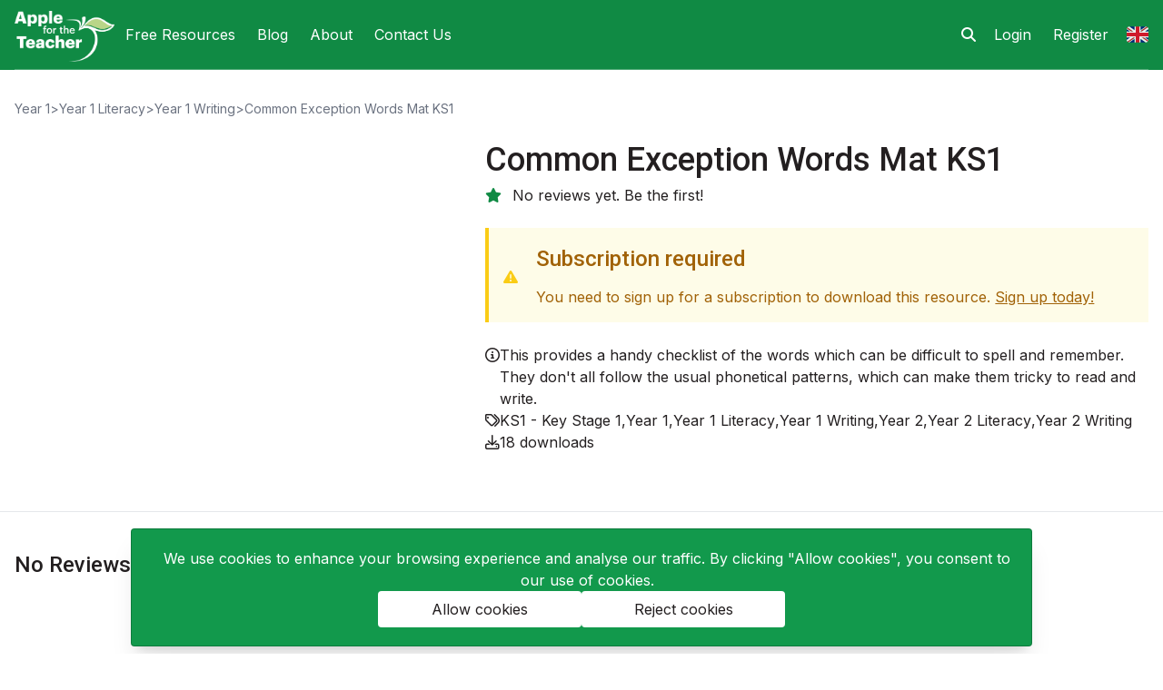

--- FILE ---
content_type: text/html; charset=UTF-8
request_url: https://applefortheteacher.com/uk/download/common-exception-words-mat-ks1
body_size: 12895
content:
<!doctype html>
<html lang="en">
<head>

    <meta charset="utf-8">
    <meta http-equiv="X-UA-Compatible" content="IE=edge">
    <meta name="viewport" content="width=device-width, initial-scale=1">
    <meta name="csrf-token" content="xcmfMA1eZOOVUrRCmtu1yTwSNX1pOvBDvdA3lMSH">

    
    

    <title>Common Exception Words Mat KS1 | Apple for the Teacher</title><meta name="description" content="This provides a handy checklist of the words which can be difficult to spell and remember."><link rel="canonical" href="https://applefortheteacher.com/uk/download/common-exception-words-mat-ks1"><meta property="og:title" content="Common Exception Words Mat KS1"><meta property="og:description" content="This provides a handy checklist of the words which can be difficult to spell and remember."><meta property="og:url" content="current"><meta property="og:image" content="https://d3dwg8yeia6doh.cloudfront.net/286b2fd6-d52c-47bb-9a85-d43a1b97e96c/fixed/social-default.jpg"><meta name="twitter:image" content="https://d3dwg8yeia6doh.cloudfront.net/286b2fd6-d52c-47bb-9a85-d43a1b97e96c/fixed/social-default.jpg"><meta name="twitter:title" content="Common Exception Words Mat KS1"><meta name="twitter:description" content="This provides a handy checklist of the words which can be difficult to spell and remember."><script type="application/ld+json">{"@context":"https://schema.org","@type":"WebPage","name":"Common Exception Words Mat KS1","description":"This provides a handy checklist of the words which can be difficult to spell and remember.","url":"https://applefortheteacher.com/uk/download/common-exception-words-mat-ks1","image":"https://d3dwg8yeia6doh.cloudfront.net/286b2fd6-d52c-47bb-9a85-d43a1b97e96c/fixed/social-default.jpg"}</script>
        <!-- Meta Pixel Code -->
<script>
    !function(f,b,e,v,n,t,s)
    {if(f.fbq)return;n=f.fbq=function(){n.callMethod?
        n.callMethod.apply(n,arguments):n.queue.push(arguments)};
        if(!f._fbq)f._fbq=n;n.push=n;n.loaded=!0;n.version='2.0';
        n.queue=[];t=b.createElement(e);t.async=!0;
        t.src=v;s=b.getElementsByTagName(e)[0];
        s.parentNode.insertBefore(t,s)}(window, document,'script','https://connect.facebook.net/en_US/fbevents.js');
        fbq('init', '1002815889785095');
        fbq('track', 'PageView');
</script>
<noscript><img height="1" width="1" style="display:none" src="https://www.facebook.com/tr?id=1002815889785095&ev=PageView&noscript=1"/></noscript>

        
    <link rel="canonical" href="https://applefortheteacher.com/us/download/common-exception-words-mat-ks1">

    <link rel="icon" href="https://d3dwg8yeia6doh.cloudfront.net/286b2fd6-d52c-47bb-9a85-d43a1b97e96c/favicon.png" type="image/png"/>

<link rel="preconnect" href="https://fonts.googleapis.com">
<link rel="preconnect" href="https://fonts.gstatic.com" crossorigin>
<link href="https://fonts.googleapis.com/css2?family=Inter:wght@100..900&family=Roboto:ital,wght@0,100;0,300;0,400;0,500;0,700;0,900;1,100;1,300;1,400;1,500;1,700;1,900&display=swap" rel="stylesheet">


<script src="https://kit.fontawesome.com/256c92768e.js" crossorigin="anonymous"></script>



<link rel="preload" as="style" href="https://d3dwg8yeia6doh.cloudfront.net/286b2fd6-d52c-47bb-9a85-d43a1b97e96c/build/assets/app-lIjMngFR.css" /><link rel="stylesheet" href="https://d3dwg8yeia6doh.cloudfront.net/286b2fd6-d52c-47bb-9a85-d43a1b97e96c/build/assets/app-lIjMngFR.css" data-navigate-track="reload" />    <!-- LIVEWIRE -->
<style>
    [x-cloak] {
        display: none !important;
    }
</style>
<link
            href="https://d3dwg8yeia6doh.cloudfront.net/286b2fd6-d52c-47bb-9a85-d43a1b97e96c/css/filament/forms/forms.css?v=3.2.93.0"
            rel="stylesheet"
            data-navigate-track
        />
                <link
            href="https://d3dwg8yeia6doh.cloudfront.net/286b2fd6-d52c-47bb-9a85-d43a1b97e96c/css/filament/support/support.css?v=3.2.93.0"
            rel="stylesheet"
            data-navigate-track
        />
    
<style>
    :root {
         --danger-50:254, 242, 242;  --danger-100:254, 226, 226;  --danger-200:254, 202, 202;  --danger-300:252, 165, 165;  --danger-400:248, 113, 113;  --danger-500:239, 68, 68;  --danger-600:220, 38, 38;  --danger-700:185, 28, 28;  --danger-800:153, 27, 27;  --danger-900:127, 29, 29;  --danger-950:69, 10, 10;  --gray-50:250, 250, 250;  --gray-100:244, 244, 245;  --gray-200:228, 228, 231;  --gray-300:212, 212, 216;  --gray-400:161, 161, 170;  --gray-500:113, 113, 122;  --gray-600:82, 82, 91;  --gray-700:63, 63, 70;  --gray-800:39, 39, 42;  --gray-900:24, 24, 27;  --gray-950:9, 9, 11;  --info-50:239, 246, 255;  --info-100:219, 234, 254;  --info-200:191, 219, 254;  --info-300:147, 197, 253;  --info-400:96, 165, 250;  --info-500:59, 130, 246;  --info-600:37, 99, 235;  --info-700:29, 78, 216;  --info-800:30, 64, 175;  --info-900:30, 58, 138;  --info-950:23, 37, 84;  --primary-50:255, 251, 235;  --primary-100:254, 243, 199;  --primary-200:253, 230, 138;  --primary-300:252, 211, 77;  --primary-400:251, 191, 36;  --primary-500:245, 158, 11;  --primary-600:217, 119, 6;  --primary-700:180, 83, 9;  --primary-800:146, 64, 14;  --primary-900:120, 53, 15;  --primary-950:69, 26, 3;  --success-50:240, 253, 244;  --success-100:220, 252, 231;  --success-200:187, 247, 208;  --success-300:134, 239, 172;  --success-400:74, 222, 128;  --success-500:34, 197, 94;  --success-600:22, 163, 74;  --success-700:21, 128, 61;  --success-800:22, 101, 52;  --success-900:20, 83, 45;  --success-950:5, 46, 22;  --warning-50:255, 251, 235;  --warning-100:254, 243, 199;  --warning-200:253, 230, 138;  --warning-300:252, 211, 77;  --warning-400:251, 191, 36;  --warning-500:245, 158, 11;  --warning-600:217, 119, 6;  --warning-700:180, 83, 9;  --warning-800:146, 64, 14;  --warning-900:120, 53, 15;  --warning-950:69, 26, 3;     }
</style>
<script>
        window.filamentData = []    </script>

            
            <script
                src="https://d3dwg8yeia6doh.cloudfront.net/286b2fd6-d52c-47bb-9a85-d43a1b97e96c/js/filament/notifications/notifications.js?v=3.2.93.0"
                
                
                
                
                
            ></script>
        
                
            <script
                src="https://d3dwg8yeia6doh.cloudfront.net/286b2fd6-d52c-47bb-9a85-d43a1b97e96c/js/filament/support/async-alpine.js?v=3.2.93.0"
                
                
                
                
                
            ></script>
        
                
            <script
                src="https://d3dwg8yeia6doh.cloudfront.net/286b2fd6-d52c-47bb-9a85-d43a1b97e96c/js/filament/support/support.js?v=3.2.93.0"
                
                
                
                
                
            ></script>
        
    
<style>
    :root {
            }
</style>
 

    
    <!-- ALGOLIA -->
    <script type="text/javascript">
        var algolia_id = '';
        var algolia_client = '';
    </script>
    <!-- Google tag (gtag.js) -->
<script async src="https://www.googletagmanager.com/gtag/js?id=G-HMXVXVCCJ2"></script>
<script>
    function cookieConsentAccepted() {
        return (document.cookie.split('; ').indexOf('gdpr_cookie_consent' + '=' + 1) !== -1);
    }

    if (cookieConsentAccepted()) {
        window.dataLayer = window.dataLayer || [];
        function gtag(){dataLayer.push(arguments);}
        gtag('js', new Date());
        gtag('config', 'G-HMXVXVCCJ2');
    }
</script>
    <!-- TikTok Pixel Code -->
    <!-- LinkedIn Pixel Code -->
    <!-- Zendesk Chat -->

    <link rel="modulepreload" href="https://d3dwg8yeia6doh.cloudfront.net/286b2fd6-d52c-47bb-9a85-d43a1b97e96c/build/assets/site-M32yCaXo.js" /><link rel="modulepreload" href="https://d3dwg8yeia6doh.cloudfront.net/286b2fd6-d52c-47bb-9a85-d43a1b97e96c/build/assets/index-Dq7h7Pqt.js" /><script type="module" src="https://d3dwg8yeia6doh.cloudfront.net/286b2fd6-d52c-47bb-9a85-d43a1b97e96c/build/assets/site-M32yCaXo.js" data-navigate-track="reload"></script><script>
    // Ensure there's never space below the footer (if there's only one child element of #aftt-content to prevent background colour issues)
    document.addEventListener('DOMContentLoaded', () => {
        setTimeout(() => {
            let content = document.getElementById('aftt-content');
            if (content && content.childElementCount === 1) {
                const headerHeight = document.getElementById('aftt-header').clientHeight;
                const footerHeight = document.getElementById('aftt-footer').clientHeight;
                content.children[0].style.minHeight = `calc(100vh - ${(headerHeight + footerHeight)}px)`;
            }
        }, 50)
    });
</script>

    
                <script type="speculationrules">
                    {
                        "prerender": [
                            {
                                "urls": ["/product-category/free-educational-resources", "/dashboard"],
                                "eagerness": "immediate"
                            }
                        ]
                    }
                </script>
                    <script>
            document.addEventListener("DOMContentLoaded", function() {
                const imageContainer = document.querySelector('.image-container');
                const image = document.querySelector('#main-image');

                imageContainer.addEventListener('mousemove', function(event) {
                    // Get container dimensions and mouse position
                    const containerRect = imageContainer.getBoundingClientRect();
                    const mouseX = event.clientX - containerRect.left;
                    const mouseY = event.clientY - containerRect.top;

                    // Calculate transform origins
                    const originX = (mouseX / containerRect.width) * 100;
                    const originY = (mouseY / containerRect.height) * 100;

                    // Set the transform origin
                    image.style.transformOrigin = `${originX}% ${originY}%`;

                    // Apply the zoom
                    image.style.transform = 'scale(2.2)'; // Adjust the scale factor as needed
                });

                imageContainer.addEventListener('mouseleave', function() {
                    // Reset the zoom on mouse leave
                    image.style.transform = 'scale(1)';
                    image.style.transformOrigin = 'center center';
                });
            });
        </script>
        <script>
        function downloadGroupData() {
            return {

            }
        }
    </script>
    <link rel="modulepreload" href="https://d3dwg8yeia6doh.cloudfront.net/286b2fd6-d52c-47bb-9a85-d43a1b97e96c/build/assets/related_resources-unYTEfY-.js" /><link rel="modulepreload" href="https://d3dwg8yeia6doh.cloudfront.net/286b2fd6-d52c-47bb-9a85-d43a1b97e96c/build/assets/_plugin-vue_export-helper-BFlySfHA.js" /><link rel="modulepreload" href="https://d3dwg8yeia6doh.cloudfront.net/286b2fd6-d52c-47bb-9a85-d43a1b97e96c/build/assets/DownloadGroupResult-Cl8wZ3KG.js" /><link rel="modulepreload" href="https://d3dwg8yeia6doh.cloudfront.net/286b2fd6-d52c-47bb-9a85-d43a1b97e96c/build/assets/reviews-UAfX_DAa.js" /><link rel="modulepreload" href="https://d3dwg8yeia6doh.cloudfront.net/286b2fd6-d52c-47bb-9a85-d43a1b97e96c/build/assets/__vite-browser-external-BWgds6cI.js" /><link rel="modulepreload" href="https://d3dwg8yeia6doh.cloudfront.net/286b2fd6-d52c-47bb-9a85-d43a1b97e96c/build/assets/index-Dq7h7Pqt.js" /><script type="module" src="https://d3dwg8yeia6doh.cloudfront.net/286b2fd6-d52c-47bb-9a85-d43a1b97e96c/build/assets/related_resources-unYTEfY-.js" data-navigate-track="reload"></script><script type="module" src="https://d3dwg8yeia6doh.cloudfront.net/286b2fd6-d52c-47bb-9a85-d43a1b97e96c/build/assets/reviews-UAfX_DAa.js" data-navigate-track="reload"></script>    <script>
        function openHeaderSearch() {
            let headerSearch = document.getElementById('header-search');
            let overlay = document.getElementById('header-search-overlay');
            headerSearch.classList.remove('hidden');
            overlay.classList.remove('hidden');
            setTimeout(() => {
                headerSearch.classList.remove('-translate-y-1/4', 'opacity-0');
                overlay.classList.remove('opacity-0');
            })
            setTimeout(() => {
                document.getElementById('search-input-query')?.focus();
            }, 50);
        }
        function closeHeaderSearch() {
            document.getElementById('header-search').classList.add('hidden', '-translate-y-1/4', 'opacity-0');
            document.getElementById('header-search-overlay').classList.add('hidden', 'opacity-0');
        }
    </script>
    <script>
        function switcherData() {
            return {
                switcherOpen: false,
                activeRegion: 'uk',
                changeRegion(code, currentActiveRegionCode) {
                    if (code !== currentActiveRegionCode) {
                        document.getElementById('loader-' + code).classList.add('flex');
                        document.getElementById('loader-' + code).classList.remove('hidden');
                        document.getElementById('regionSelect').value = code;
                        document.switchRegionForm.submit();
                    }
                }
            }
        }
    </script>

    


<!-- Livewire Styles --><style >[wire\:loading][wire\:loading], [wire\:loading\.delay][wire\:loading\.delay], [wire\:loading\.inline-block][wire\:loading\.inline-block], [wire\:loading\.inline][wire\:loading\.inline], [wire\:loading\.block][wire\:loading\.block], [wire\:loading\.flex][wire\:loading\.flex], [wire\:loading\.table][wire\:loading\.table], [wire\:loading\.grid][wire\:loading\.grid], [wire\:loading\.inline-flex][wire\:loading\.inline-flex] {display: none;}[wire\:loading\.delay\.none][wire\:loading\.delay\.none], [wire\:loading\.delay\.shortest][wire\:loading\.delay\.shortest], [wire\:loading\.delay\.shorter][wire\:loading\.delay\.shorter], [wire\:loading\.delay\.short][wire\:loading\.delay\.short], [wire\:loading\.delay\.default][wire\:loading\.delay\.default], [wire\:loading\.delay\.long][wire\:loading\.delay\.long], [wire\:loading\.delay\.longer][wire\:loading\.delay\.longer], [wire\:loading\.delay\.longest][wire\:loading\.delay\.longest] {display: none;}[wire\:offline][wire\:offline] {display: none;}[wire\:dirty]:not(textarea):not(input):not(select) {display: none;}:root {--livewire-progress-bar-color: #2299dd;}[x-cloak] {display: none !important;}</style>
</head>
<body class="">

    
<div id="app" class="">
        <header id="aftt-header" class="bg-primary-500 relative" x-data="{ open: false }">
    <div class="container">

        <div class="grid grid-cols-3 lg:flex lg:justify-between items-center gap-4 border-b border-white border-opacity-25">

            <!-- MOBILE TOGGLE/SEARCH -->
            <div class="flex items-center lg:hidden">
                <button type="button" class="flex items-center justify-center w-10 h-10 -mr-2 text-white transition rounded-full hover:bg-gray-500/5 focus:bg-blue-500/10 focus:outline-none" x-on:click="open = !open">
    <svg class="w-7 h-7 text-white hover:text-accent-500" xmlns="http://www.w3.org/2000/svg" fill="none" viewBox="0 0 24 24">
        <path stroke="currentColor" stroke-linecap="round" stroke-linejoin="round" stroke-width="1.5" d="M4.75 5.75H19.25"></path>
        <path stroke="currentColor" stroke-linecap="round" stroke-linejoin="round" stroke-width="1.5" d="M4.75 18.25H19.25"></path>
        <path stroke="currentColor" stroke-linecap="round" stroke-linejoin="round" stroke-width="1.5" d="M4.75 12H19.25"></path>
    </svg>
</button>
                <button @click="openHeaderSearch()" class="cursor-pointer text-white hover:text-accent-500 h-full px-3 items-center">
                    <i class="fa fa-search"></i>
                </button>
            </div>

            <!-- LOGO/NAV ITEMS -->
            <div class="flex gap-6 items-center justify-center">
                <a href="/" class="pb-2 pt-3">
                    <img class="h-14 w-auto" src="https://d3dwg8yeia6doh.cloudfront.net/286b2fd6-d52c-47bb-9a85-d43a1b97e96c/images/logo-white.png" alt="Apple for the Teacher" width="150" />
                </a>
                <div class="hidden lg:flex h-full">
                                            <a href="/product-category/free-educational-resources"
   target="_self"
   class="h-full p-3 flex items-center border-y-2 border-transparent hover:text-accent-500 text-white"
>
    Free Resources
</a>
                                            <a href="/blog"
   target="_self"
   class="h-full p-3 flex items-center border-y-2 border-transparent hover:text-accent-500 text-white"
>
    Blog
</a>
                                            <a href="/about"
   target="_self"
   class="h-full p-3 flex items-center border-y-2 border-transparent hover:text-accent-500 text-white"
>
    About
</a>
                                            <a href="/contact-us"
   target="_self"
   class="h-full p-3 flex items-center border-y-2 border-transparent hover:text-accent-500 text-white"
>
    Contact Us
</a>
                                    </div>
            </div>

            <!-- SEARCH/ACCOUNT -->
            <div class="flex items-center justify-end">

    <div x-data="{}" @keydown.window.escape="closeHeaderSearch()" class="h-full">

    <button @click="openHeaderSearch();" class="hidden lg:flex cursor-pointer text-white hover:text-accent-500 h-full px-2 items-center">
        <i class="fa fa-search"></i>
    </button>

    <div id="header-search"
         class="hidden absolute inset-0 flex items-center justify-center w-full h-full bg-primary-500 sm:p-1 transform transition duration-300 -translate-y-1/4 opacity-0"
         style="z-index: 1000;"
    >
        <form action="https://applefortheteacher.com/search" method="POST" class="container flex justify-center">
    <input type="hidden" name="_token" value="xcmfMA1eZOOVUrRCmtu1yTwSNX1pOvBDvdA3lMSH" autocomplete="off">
    <div class="flex items-center gap-2 sm:gap-4 sm:pl-6 w-max text-gray-200 mx-auto justify-center" x-data="{ query: '', year: 'all' }">

        <div class="flex items-center border rounded h-8 sm:h-10">

            <div class="flex items-center pr-1 sm:pr-4 border-r h-full">
                <select id="search-select" class="bg-transparent text-xxs sm:text-sm border-none cursor-pointer relative ml-2 sm:ml-4 pl-0 pr-5 py-0 h-full focus:ring-0" style="background-image: none!important;" x-model="year" name="year">
                                            <option value="all">All Resources</option>
                                            <option value="early-years-foundation-stage-resources">EYFS</option>
                                            <option value="year-1">Year 1</option>
                                            <option value="year-2">Year 2</option>
                                            <option value="year-3">Year 3</option>
                                            <option value="year-4">Year 4</option>
                                            <option value="year-5">Year 5</option>
                                            <option value="year-6">Year 6</option>
                                            <option value="sen">SEN</option>
                                    </select>
                <svg class="-ml-5 h-5 w-5 text-gray-200" xmlns="http://www.w3.org/2000/svg" viewBox="0 0 20 20" fill="currentColor" aria-hidden="true">
                    <path fill-rule="evenodd" d="M5.293 7.293a1 1 0 011.414 0L10 10.586l3.293-3.293a1 1 0 111.414 1.414l-4 4a1 1 0 01-1.414 0l-4-4a1 1 0 010-1.414z" clip-rule="evenodd"></path>
                </svg>
            </div>

            <div class="flex items-center h-full">
                <input id="search-input-query" class="h-full w-full text-xxs sm:text-sm sm:w-64 pl-1.5 sm:pl-4 pr-1.5 sm:pr-3 border-none bg-transparent placeholder:text-gray-200/75 focus:ring-0" placeholder="Search and click Enter..." x-model="query" name="query">
                <button type="submit" class="text-xs sm:text-base hover:scale-105 mr-2 sm:mr-4">
                    <i class="far fa-magnifying-glass"></i>
                </button>
            </div>

        </div>

        <div @click="closeHeaderSearch()" class="text-base sm:text-xl hover:scale-105 cursor-pointer">
            <i class="fal fa-xmark"></i>
        </div>

    </div>

</form>
    </div>

    <div id="header-search-overlay"
         class="hidden fixed inset-0 w-full h-full bg-black bg-opacity-50 transform transition duration-300 opacity-0"
         style="z-index: 999;"
         @click="closeHeaderSearch()"
    ></div>

</div>


    
        <div class="lg:hidden">
            <a href="https://applefortheteacher.com/login"
   target="_self"
   class="h-full p-3 flex items-center border-y-2 border-transparent hover:text-accent-500 text-white"
>
    Login
</a>
        </div>
        <div class="hidden lg:flex items-center h-full">
            <a href="https://applefortheteacher.com/login"
   target="_self"
   class="h-full p-3 flex items-center border-y-2 border-transparent hover:text-accent-500 text-white"
>
    Login
</a>
            <a href="https://applefortheteacher.com/register"
   target="_self"
   class="h-full p-3 flex items-center border-y-2 border-transparent hover:text-accent-500 text-white"
>
    Register
</a>
        </div>

    
    <!-- REGION -->
    <div class="pl-2">
        <div class="relative" x-data="switcherData()">
    <div class="cursor-pointer hover:opacity-80 text-xl" x-on:click="switcherOpen = !switcherOpen">
        <svg xmlns="http://www.w3.org/2000/svg" width="1em" height="1em" viewBox="0 0 36 36"><path fill="#00247D" d="M0 9.059V13h5.628zM4.664 31H13v-5.837zM23 25.164V31h8.335zM0 23v3.941L5.63 23zM31.337 5H23v5.837zM36 26.942V23h-5.631zM36 13V9.059L30.371 13zM13 5H4.664L13 10.837z"/><path fill="#CF1B2B" d="M25.14 23l9.712 6.801a3.977 3.977 0 0 0 .99-1.749L28.627 23H25.14zM13 23h-2.141l-9.711 6.8c.521.53 1.189.909 1.938 1.085L13 23.943V23zm10-10h2.141l9.711-6.8a3.988 3.988 0 0 0-1.937-1.085L23 12.057V13zm-12.141 0L1.148 6.2a3.994 3.994 0 0 0-.991 1.749L7.372 13h3.487z"/><path fill="#EEE" d="M36 21H21v10h2v-5.836L31.335 31H32a3.99 3.99 0 0 0 2.852-1.199L25.14 23h3.487l7.215 5.052c.093-.337.158-.686.158-1.052v-.058L30.369 23H36v-2zM0 21v2h5.63L0 26.941V27c0 1.091.439 2.078 1.148 2.8l9.711-6.8H13v.943l-9.914 6.941c.294.07.598.116.914.116h.664L13 25.163V31h2V21H0zM36 9a3.983 3.983 0 0 0-1.148-2.8L25.141 13H23v-.943l9.915-6.942A4.001 4.001 0 0 0 32 5h-.663L23 10.837V5h-2v10h15v-2h-5.629L36 9.059V9zM13 5v5.837L4.664 5H4a3.985 3.985 0 0 0-2.852 1.2l9.711 6.8H7.372L.157 7.949A3.968 3.968 0 0 0 0 9v.059L5.628 13H0v2h15V5h-2z"/><path fill="#CF1B2B" d="M21 15V5h-6v10H0v6h15v10h6V21h15v-6z"/></svg>
    </div>
    <div x-cloak x-show="switcherOpen" class="absolute right-0 bottom-0 translate-y-full pt-2" style="z-index: 100;">
        <div class="bg-white rounded p-2 text-gray-500 border-gray-200 shadow" x-on:click.away="switcherOpen = false;">

            <form action="https://applefortheteacher.com/regions/change" method="POST" name="switchRegionForm" class="space-y-1">
                <input type="hidden" name="_token" value="xcmfMA1eZOOVUrRCmtu1yTwSNX1pOvBDvdA3lMSH" autocomplete="off">
                                    <div x-on:click="changeRegion('us', 'uk')" :class="'uk' === 'us' ? 'bg-gray-100' : ''" class="p-2 rounded cursor-pointer flex items-center hover:bg-gray-100 whitespace-nowrap text-xs relative group">
                        <div style="scale: 140%; margin-right: 14px;">
                            <svg xmlns="http://www.w3.org/2000/svg" width="1em" height="1em" viewBox="0 0 36 36"><path fill="#B22334" d="M35.445 7C34.752 5.809 33.477 5 32 5H18v2zM0 25h36v2H0zm18-8h18v2H18zm0-4h18v2H18zM0 21h36v2H0zm4 10h28c1.477 0 2.752-.809 3.445-2H.555c.693 1.191 1.968 2 3.445 2M18 9h18v2H18z"/><path fill="#EEE" d="M.068 27.679c.017.093.036.186.059.277c.026.101.058.198.092.296c.089.259.197.509.333.743L.555 29h34.89l.002-.004a4.22 4.22 0 0 0 .332-.741a3.75 3.75 0 0 0 .152-.576c.041-.22.069-.446.069-.679H0c0 .233.028.458.068.679M0 23h36v2H0zm0-4v2h36v-2H18zm18-4h18v2H18zm0-4h18v2H18zM.555 7l-.003.005zM.128 8.044c.025-.102.06-.199.092-.297a3.78 3.78 0 0 0-.092.297M18 9h18c0-.233-.028-.459-.069-.68a3.606 3.606 0 0 0-.153-.576A4.21 4.21 0 0 0 35.445 7H18z"/><path fill="#3C3B6E" d="M18 5H4a4 4 0 0 0-4 4v10h18z"/><path fill="#FFF" d="m2.001 7.726l.618.449l-.236.725L3 8.452l.618.448l-.236-.725L4 7.726h-.764L3 7l-.235.726zm2 2l.618.449l-.236.725l.617-.448l.618.448l-.236-.725L6 9.726h-.764L5 9l-.235.726zm4 0l.618.449l-.236.725l.617-.448l.618.448l-.236-.725l.618-.449h-.764L9 9l-.235.726zm4 0l.618.449l-.236.725l.617-.448l.618.448l-.236-.725l.618-.449h-.764L13 9l-.235.726zm-8 4l.618.449l-.236.725l.617-.448l.618.448l-.236-.725l.618-.449h-.764L5 13l-.235.726zm4 0l.618.449l-.236.725l.617-.448l.618.448l-.236-.725l.618-.449h-.764L9 13l-.235.726zm4 0l.618.449l-.236.725l.617-.448l.618.448l-.236-.725l.618-.449h-.764L13 13l-.235.726zm-6-6l.618.449l-.236.725L7 8.452l.618.448l-.236-.725L8 7.726h-.764L7 7l-.235.726zm4 0l.618.449l-.236.725l.617-.448l.618.448l-.236-.725l.618-.449h-.764L11 7l-.235.726zm4 0l.618.449l-.236.725l.617-.448l.618.448l-.236-.725l.618-.449h-.764L15 7l-.235.726zm-12 4l.618.449l-.236.725l.617-.448l.618.448l-.236-.725l.618-.449h-.764L3 11l-.235.726zM6.383 12.9L7 12.452l.618.448l-.236-.725l.618-.449h-.764L7 11l-.235.726h-.764l.618.449zm3.618-1.174l.618.449l-.236.725l.617-.448l.618.448l-.236-.725l.618-.449h-.764L11 11l-.235.726zm4 0l.618.449l-.236.725l.617-.448l.618.448l-.236-.725l.618-.449h-.764L15 11l-.235.726zm-12 4l.618.449l-.236.725l.617-.448l.618.448l-.236-.725l.618-.449h-.764L3 15l-.235.726zM6.383 16.9L7 16.452l.618.448l-.236-.725l.618-.449h-.764L7 15l-.235.726h-.764l.618.449zm3.618-1.174l.618.449l-.236.725l.617-.448l.618.448l-.236-.725l.618-.449h-.764L11 15l-.235.726zm4 0l.618.449l-.236.725l.617-.448l.618.448l-.236-.725l.618-.449h-.764L15 15l-.235.726z"/></svg>
                        </div>
                        US/International
                        <div id="loader-us" class="hidden justify-center items-center absolute right-0 top-1/2 -translate-y-1/2 bg-white group-hover:bg-gray-100 p-1">
                            <i class="fa-solid fa-spinner fa-spin"></i>
                        </div>
                    </div>
                                    <div x-on:click="changeRegion('uk', 'uk')" :class="'uk' === 'uk' ? 'bg-gray-100' : ''" class="p-2 rounded cursor-pointer flex items-center hover:bg-gray-100 whitespace-nowrap text-xs relative group">
                        <div style="scale: 140%; margin-right: 14px;">
                            <svg xmlns="http://www.w3.org/2000/svg" width="1em" height="1em" viewBox="0 0 36 36"><path fill="#00247D" d="M0 9.059V13h5.628zM4.664 31H13v-5.837zM23 25.164V31h8.335zM0 23v3.941L5.63 23zM31.337 5H23v5.837zM36 26.942V23h-5.631zM36 13V9.059L30.371 13zM13 5H4.664L13 10.837z"/><path fill="#CF1B2B" d="M25.14 23l9.712 6.801a3.977 3.977 0 0 0 .99-1.749L28.627 23H25.14zM13 23h-2.141l-9.711 6.8c.521.53 1.189.909 1.938 1.085L13 23.943V23zm10-10h2.141l9.711-6.8a3.988 3.988 0 0 0-1.937-1.085L23 12.057V13zm-12.141 0L1.148 6.2a3.994 3.994 0 0 0-.991 1.749L7.372 13h3.487z"/><path fill="#EEE" d="M36 21H21v10h2v-5.836L31.335 31H32a3.99 3.99 0 0 0 2.852-1.199L25.14 23h3.487l7.215 5.052c.093-.337.158-.686.158-1.052v-.058L30.369 23H36v-2zM0 21v2h5.63L0 26.941V27c0 1.091.439 2.078 1.148 2.8l9.711-6.8H13v.943l-9.914 6.941c.294.07.598.116.914.116h.664L13 25.163V31h2V21H0zM36 9a3.983 3.983 0 0 0-1.148-2.8L25.141 13H23v-.943l9.915-6.942A4.001 4.001 0 0 0 32 5h-.663L23 10.837V5h-2v10h15v-2h-5.629L36 9.059V9zM13 5v5.837L4.664 5H4a3.985 3.985 0 0 0-2.852 1.2l9.711 6.8H7.372L.157 7.949A3.968 3.968 0 0 0 0 9v.059L5.628 13H0v2h15V5h-2z"/><path fill="#CF1B2B" d="M21 15V5h-6v10H0v6h15v10h6V21h15v-6z"/></svg>
                        </div>
                        United Kingdom
                        <div id="loader-uk" class="hidden justify-center items-center absolute right-0 top-1/2 -translate-y-1/2 bg-white group-hover:bg-gray-100 p-1">
                            <i class="fa-solid fa-spinner fa-spin"></i>
                        </div>
                    </div>
                
                <select class="hidden" name="new_region_code" id="regionSelect">
                                            <option value="us"></option>
                                            <option value="uk"></option>
                                    </select>

                <input type="hidden" value="uk" name="current_region_code" />

                <button type="submit" class="hidden" />

            </form>

        </div>
    </div>
</div>

    </div>

</div>

        </div>

        <div class="fixed inset-0 overflow-hidden" style="z-index: 60"
     aria-labelledby="slide-over-title" role="dialog" aria-modal="true"
     x-cloak x-show="open" @keydown.escape="open = false"
>
    <div class="absolute inset-0 overflow-hidden">
        <div class="absolute inset-0" :aria-hidden="! open">
            <div class="fixed inset-y-0 left-0 pr-10 max-w-full flex">
                <div
                    x-show="open"
                    x-transition:enter="transform transition ease-in-out duration-500 sm:duration-700"
                    x-transition:enter-start="-translate-x-full"
                    x-transition:enter-end="translate-x-0"
                    x-transition:leave="transform transition ease-in-out duration-500 sm:duration-700"
                    x-transition:leave-start="translate-x-0"
                    x-transition:leave-end="-translate-x-full"
                    x-on:click.away="open = false"
                >
                    <div class="w-64 max-w-md h-full shadow-2xl">
                        <div class="h-full flex flex-col py-6 bg-primary-500 text-white shadow-xl overflow-y-scroll">
                            <div class="px-4 sm:px-6">
                                <div class="flex items-start justify-end">
                                    <div class="h-7 flex items-center">
                                        <button x-on:click="open = !open" type="button" class="rounded-md hover:text-gray-50 focus:outline-none focus:ring-2 focus:ring-gray-100">
                                            <span class="sr-only">Close panel</span>
                                            <svg class="h-6 w-6" xmlns="http://www.w3.org/2000/svg" fill="none" viewBox="0 0 24 24" stroke="currentColor" aria-hidden="true">
                                                <path stroke-linecap="round" stroke-linejoin="round" stroke-width="2" d="M6 18L18 6M6 6l12 12"/>
                                            </svg>
                                        </button>
                                    </div>
                                </div>
                            </div>
                            <div class="relative flex-1">
                                <div class="absolute inset-0 pt-4">
                                    <div class="flex flex-col pb-6">
                                        <a href="/product-category/free-educational-resources"
   target="_self"
    class="py-2.5 pl-8 hover:bg-white hover:bg-opacity-10 text-lg"
>
    Free Resources
</a>
                            <a href="/blog"
   target="_self"
    class="py-2.5 pl-8 hover:bg-white hover:bg-opacity-10 text-lg"
>
    Blog
</a>
                            <a href="/about"
   target="_self"
    class="py-2.5 pl-8 hover:bg-white hover:bg-opacity-10 text-lg"
>
    About
</a>
                            <a href="/contact-us"
   target="_self"
    class="py-2.5 pl-8 hover:bg-white hover:bg-opacity-10 text-lg"
>
    Contact Us
</a>
                                    </div>
                                </div>
                            </div>
                        </div>
                    </div>
                </div>

            </div>
        </div>
    </div>
</div>

    </div>
</header>
        <div id="aftt-content">
        
    <section class="container pt-8 pb-16">

    <div class="flex justify-between gap-2 md:gap-12 mb-2">
        <div class="mb-4 flex flex-wrap text-xxs sm:text-xs gap-x-1.5 sm:gap-x-2 gap-y-0.5 sm:gap-y-1 text-gray-500">

    
        <a href="https://applefortheteacher.com/product-category/year-1" class="hover:underline">Year 1</a>

                    <span>></span>
        
    
        <a href="https://applefortheteacher.com/product-category/year-1/year-1-literacy" class="hover:underline">Year 1 Literacy</a>

                    <span>></span>
        
    
        <a href="https://applefortheteacher.com/product-category/year-1/year-1-literacy/year-1-writing" class="hover:underline">Year 1 Writing</a>

                    <span>></span>
        
    
    <span>Common Exception Words Mat KS1</span>

</div>
            </div>

    <div class="lg:grid lg:grid-cols-5 gap-12">

        
        <div class="col-span-2 mb-6">
            <div class="grid gap-2 max-w-lg mx-auto" x-data="{main: {alt: 'Common Exception Words Table KS1', src: 'https://assets.applefortheteacher.com/uploads/Common-Exception-Words-Table-KS1.jpg'}}">
        <div class="image-container w-full flex justify-center items-center overflow-hidden relative hover:cursor-zoom-in" style="aspect-ratio: 4/3;">
            <img class="rounded-sm object-contain max-w-full max-h-full transition origin-center" :src="main.src" :alt="main.alt" id="main-image"/>
        </div>
            </div>


            </div>

        
        <div class="col-span-3" x-data="downloadGroupData()">

            
            <h1 class="mb-1 text-4xl leading-tight">Common Exception Words Mat KS1</h1>

            
            <a href="#content-reviews" class="block mb-6 w-max">
                <div id="header-reviews" class="flex items-baseline gap-1.5 hidden">
                    <div class="average-stars text-primary-500 flex gap-0.5">
                        <i class="average-star far fa-star"></i>
                        <i class="average-star far fa-star"></i>
                        <i class="average-star far fa-star"></i>
                        <i class="average-star far fa-star"></i>
                        <i class="average-star far fa-star"></i>
                    </div>
                    <div id="header-reviews-count" class="text-sm"></div>
                </div>
                <div id="header-reviews-none" class="hidden"><i class="fas fa-star mr-3 text-primary-500"></i>No reviews yet. Be the first!</div>
            </a>

            
            
                
                                    <div data-alert="warning" class="alert alert-warning border-l-4 p-4 relative flex items-center bg-yellow-50 border-yellow-400">

    <div class="flex justify-start items-center">

                    <i class="fa-triangle-exclamation fas fa-solid alert-icon mt-1 w-4 h-4 text-yellow-400"></i>
        
        <div class="alert-message ml-5 text-sm text-yellow-700">

                            <h5 class="alert-title mb-3 font-medium text-base">
                    Subscription required
                </h5>
            
            You need to sign up for a subscription to download this resource.
                        <a href="https://applefortheteacher.com/subscription-registration?redirect_to=https%3A%2F%2Fapplefortheteacher.com%2Fuk%2Fdownload%2Fcommon-exception-words-mat-ks1" class="underline">Sign up today!</a>

        </div>

    </div>

</div>
                
            
            
            <div class="flex flex-col gap-3 text-sm mt-6">

                <div class="flex gap-3 items-baseline">
                    <i class="far fa-info-circle"></i>
                    <div>This provides a handy checklist of the words which can be difficult to spell and remember.  They don't all follow the usual phonetical patterns, which can make them tricky to read and write.</div>
                </div>

                <div class="flex gap-3 items-baseline">
                    <i class="far fa-tags"></i>
                    <div class="flex flex-wrap gap-x-1.5">
                                                    <div class="flex">
                                <a class="hover:underline" href="https://applefortheteacher.com/product-category/year-1/ks1-key-stage-1">KS1 - Key Stage 1</a>
                                                                    <span>, </span>
                                                            </div>
                                                    <div class="flex">
                                <a class="hover:underline" href="https://applefortheteacher.com/product-category/year-1">Year 1</a>
                                                                    <span>, </span>
                                                            </div>
                                                    <div class="flex">
                                <a class="hover:underline" href="https://applefortheteacher.com/product-category/year-1/year-1-literacy">Year 1 Literacy</a>
                                                                    <span>, </span>
                                                            </div>
                                                    <div class="flex">
                                <a class="hover:underline" href="https://applefortheteacher.com/product-category/year-1/year-1-literacy/year-1-writing">Year 1 Writing</a>
                                                                    <span>, </span>
                                                            </div>
                                                    <div class="flex">
                                <a class="hover:underline" href="https://applefortheteacher.com/product-category/year-2">Year 2</a>
                                                                    <span>, </span>
                                                            </div>
                                                    <div class="flex">
                                <a class="hover:underline" href="https://applefortheteacher.com/product-category/year-2/year-2-literacy">Year 2 Literacy</a>
                                                                    <span>, </span>
                                                            </div>
                                                    <div class="flex">
                                <a class="hover:underline" href="https://applefortheteacher.com/product-category/year-2/year-2-literacy/year-2-writing">Year 2 Writing</a>
                                                            </div>
                                            </div>
                </div>

                <div class="flex gap-3 items-baseline">
                    <i class="far fa-download"></i>
                    <span>18 downloads</span>
                </div>

            </div>

        </div>

    </div>

</section>

    <section>

    <div id="content-reviews" class="container border-t pt-10 pb-24">
        <content-reviews type="download"
                         :parent-id="2343"
                         parent-type="download_group"
                         empty-message="No ratings submitted yet. Please login to leave a rating."
                         username=""
                         :allow-rating="false"
                         :user-submitted-review-id="null"
        ></content-reviews>
    </div>

</section>
    <section class="pt-12 pb-16 bg-gray-50">
    <div class="container">

        <h3 class="mb-8">Related Resources</h3>

        <div id="related-resources">
            <related-resources :items="[{&quot;id&quot;:&quot;download_group-271&quot;,&quot;collection&quot;:&quot;download_groups&quot;,&quot;name&quot;:&quot;Alliteration Ice Cream Activity KS1&quot;,&quot;thumbnail&quot;:&quot;https:\/\/assets.applefortheteacher.com\/uploads\/alliteration-icecream-activity-KS1-1.jpg\/alliteration-icecream-activity-KS1-1.jpg&quot;,&quot;url&quot;:&quot;\/download\/alliteration-ice-cream-activity-ks1&quot;,&quot;categories&quot;:{&quot;lvl0&quot;:[&quot;Year 3&quot;,&quot;Year 2&quot;],&quot;lvl1&quot;:[&quot;Year 3 &gt; Year 3 English&quot;,&quot;Year 2 &gt; Year 2 Literacy&quot;],&quot;lvl2&quot;:[&quot;Year 3 &gt; Year 3 English &gt; Year 3 Writing&quot;,&quot;Year 2 &gt; Year 2 Literacy &gt; Year 2 Writing&quot;]},&quot;download_count&quot;:12,&quot;updated_at&quot;:1586099930,&quot;friendly_date&quot;:&quot;2020-04-05&quot;,&quot;is_free&quot;:0,&quot;no_login_required&quot;:0,&quot;rating&quot;:null,&quot;rating_sortable&quot;:&quot;0.00-0000&quot;,&quot;reviews&quot;:0,&quot;tags&quot;:&quot;Creative Writing, writing support ks1, figurative language, alliteration&quot;,&quot;translations&quot;:{&quot;us&quot;:{&quot;name&quot;:&quot;Alliteration Ice Cream Activity KS1&quot;}},&quot;hide_from_regions&quot;:[]},{&quot;id&quot;:&quot;download_group-380&quot;,&quot;collection&quot;:&quot;download_groups&quot;,&quot;name&quot;:&quot;Writing Captions Without Keyword Support&quot;,&quot;thumbnail&quot;:&quot;https:\/\/assets.applefortheteacher.com\/uploads\/writing-captions-without-keywords.jpg&quot;,&quot;url&quot;:&quot;\/download\/writing-captions-without-keyword-support&quot;,&quot;categories&quot;:{&quot;lvl0&quot;:[&quot;SEN&quot;,&quot;Year 1&quot;,&quot;Year 2&quot;],&quot;lvl1&quot;:[&quot;SEN &gt; SEN Primary English&quot;,&quot;Year 1 &gt; KS1 - Key Stage 1&quot;,&quot;Year 1 &gt; Year 1 Literacy&quot;,&quot;Year 2 &gt; Year 2 Literacy&quot;],&quot;lvl2&quot;:[&quot;SEN &gt; SEN Primary English &gt; SEN Reading&quot;,&quot;SEN &gt; SEN Primary English &gt; SEN Writing&quot;,&quot;Year 1 &gt; Year 1 Literacy &gt; Year 1 Reading&quot;,&quot;Year 1 &gt; Year 1 Literacy &gt; Year 1 Writing&quot;,&quot;Year 1 &gt; Year 1 Literacy &gt; Year 1 Phonics&quot;,&quot;Year 2 &gt; Year 2 Literacy &gt; Year 2 Writing&quot;,&quot;Year 2 &gt; Year 2 Literacy &gt; Year 2 Reading&quot;]},&quot;download_count&quot;:14,&quot;updated_at&quot;:1567538305,&quot;friendly_date&quot;:&quot;2019-09-03&quot;,&quot;is_free&quot;:0,&quot;no_login_required&quot;:0,&quot;rating&quot;:null,&quot;rating_sortable&quot;:&quot;0.00-0000&quot;,&quot;reviews&quot;:0,&quot;tags&quot;:&quot;Writing, Early comprehension, Captions SEN KS1, Caption writing, Simple Sentence writing&quot;,&quot;translations&quot;:{&quot;us&quot;:{&quot;name&quot;:&quot;Writing Captions Without Keyword Support&quot;}},&quot;hide_from_regions&quot;:[]},{&quot;id&quot;:&quot;download_group-394&quot;,&quot;collection&quot;:&quot;download_groups&quot;,&quot;name&quot;:&quot;Noun &amp; Adjective Cards Mix &amp; Match&quot;,&quot;thumbnail&quot;:&quot;https:\/\/assets.applefortheteacher.com\/uploads\/nouns-and-adjectives-1.png&quot;,&quot;url&quot;:&quot;\/download\/noun-adjective-cards-mix-match&quot;,&quot;categories&quot;:{&quot;lvl0&quot;:[&quot;Year 2&quot;],&quot;lvl1&quot;:[&quot;Year 2 &gt; Year 2 Literacy&quot;],&quot;lvl2&quot;:[&quot;Year 2 &gt; Year 2 Literacy &gt; Year 2 Writing&quot;]},&quot;download_count&quot;:6,&quot;updated_at&quot;:1567538313,&quot;friendly_date&quot;:&quot;2019-09-03&quot;,&quot;is_free&quot;:0,&quot;no_login_required&quot;:0,&quot;rating&quot;:null,&quot;rating_sortable&quot;:&quot;0.00-0000&quot;,&quot;reviews&quot;:0,&quot;tags&quot;:&quot;Primary Resources, SEN Resources, Literacy, Writing, Year 2, KS1 Literacy&quot;,&quot;translations&quot;:{&quot;us&quot;:{&quot;name&quot;:&quot;Noun &amp; Adjective Cards Mix &amp; Match&quot;}},&quot;hide_from_regions&quot;:[]},{&quot;id&quot;:&quot;download_group-396&quot;,&quot;collection&quot;:&quot;download_groups&quot;,&quot;name&quot;:&quot;Treasury Wow Words Display&quot;,&quot;thumbnail&quot;:&quot;https:\/\/assets.applefortheteacher.com\/uploads\/treasury-wow-words-display.jpg&quot;,&quot;url&quot;:&quot;\/download\/treasury-wow-words&quot;,&quot;categories&quot;:{&quot;lvl0&quot;:[&quot;Year 2&quot;],&quot;lvl1&quot;:[&quot;Year 2 &gt; Year 2 Literacy&quot;,&quot;Year 2 &gt; Year 2 Display&quot;],&quot;lvl2&quot;:[&quot;Year 2 &gt; Year 2 Literacy &gt; Year 2 Writing&quot;]},&quot;download_count&quot;:5,&quot;updated_at&quot;:1567538314,&quot;friendly_date&quot;:&quot;2019-09-03&quot;,&quot;is_free&quot;:0,&quot;no_login_required&quot;:0,&quot;rating&quot;:null,&quot;rating_sortable&quot;:&quot;0.00-0000&quot;,&quot;reviews&quot;:0,&quot;tags&quot;:&quot;synonyms, writing display, Wow words, writing support ks1&quot;,&quot;translations&quot;:{&quot;us&quot;:{&quot;name&quot;:&quot;Treasury Wow Words Display&quot;}},&quot;hide_from_regions&quot;:[]},{&quot;id&quot;:&quot;download_group-1277&quot;,&quot;collection&quot;:&quot;download_groups&quot;,&quot;name&quot;:&quot;Possessive Apostrophe Powerpoint Presentation&quot;,&quot;thumbnail&quot;:&quot;https:\/\/assets.applefortheteacher.com\/uploads\/possessive-apostrophe.png&quot;,&quot;url&quot;:&quot;\/download\/possessive-apostrophe-powerpoint-presentation&quot;,&quot;categories&quot;:{&quot;lvl0&quot;:[&quot;Year 3&quot;,&quot;Year 4&quot;,&quot;Year 2&quot;],&quot;lvl1&quot;:[&quot;Year 3 &gt; KS2 - Key Stage 2&quot;,&quot;Year 3 &gt; Year 3 English&quot;,&quot;Year 4 &gt; Year 4 English&quot;,&quot;Year 2 &gt; Year 2 Literacy&quot;],&quot;lvl2&quot;:[&quot;Year 3 &gt; Year 3 English &gt; Year 3 Writing&quot;,&quot;Year 4 &gt; Year 4 English &gt; Year 4 Writing&quot;,&quot;Year 2 &gt; Year 2 Literacy &gt; Year 2 Writing&quot;,&quot;Year 2 &gt; Year 2 Literacy &gt; Year 2 SPAG&quot;]},&quot;download_count&quot;:21,&quot;updated_at&quot;:1567577600,&quot;friendly_date&quot;:&quot;2019-09-04&quot;,&quot;is_free&quot;:0,&quot;no_login_required&quot;:0,&quot;rating&quot;:null,&quot;rating_sortable&quot;:&quot;0.00-0000&quot;,&quot;reviews&quot;:0,&quot;tags&quot;:&quot;PPT - Possessive Apostrophe Powerpoint Presentation, SPAG KS1, SPAG KS2&quot;,&quot;translations&quot;:{&quot;us&quot;:{&quot;name&quot;:&quot;Possessive Apostrophe Powerpoint Presentation&quot;}},&quot;hide_from_regions&quot;:[]},{&quot;id&quot;:&quot;download_group-1574&quot;,&quot;collection&quot;:&quot;download_groups&quot;,&quot;name&quot;:&quot;SATs Practice Assessment B SPAG&quot;,&quot;thumbnail&quot;:&quot;https:\/\/assets.applefortheteacher.com\/uploads\/SPAG-Assessment-B-KS1-SATs-1.png&quot;,&quot;url&quot;:&quot;\/download\/sats-practice-assessment-b-spag&quot;,&quot;categories&quot;:{&quot;lvl0&quot;:[&quot;Year 2&quot;],&quot;lvl1&quot;:[&quot;Year 2 &gt; Year 2 Literacy&quot;,&quot;Year 2 &gt; Year 2 SATs&quot;],&quot;lvl2&quot;:[&quot;Year 2 &gt; Year 2 Literacy &gt; Year 2 Writing&quot;,&quot;Year 2 &gt; Year 2 Literacy &gt; Year 2 SPAG&quot;]},&quot;download_count&quot;:17,&quot;updated_at&quot;:1567578217,&quot;friendly_date&quot;:&quot;2019-09-04&quot;,&quot;is_free&quot;:0,&quot;no_login_required&quot;:0,&quot;rating&quot;:null,&quot;rating_sortable&quot;:&quot;0.00-0000&quot;,&quot;reviews&quot;:0,&quot;tags&quot;:&quot;SPAG KS1, Literacy Assessment KS1, SATs SPAG Year 2, Year 2 SATs&quot;,&quot;translations&quot;:{&quot;us&quot;:{&quot;name&quot;:&quot;SATs Practice Assessment B SPAG&quot;}},&quot;hide_from_regions&quot;:[]},{&quot;id&quot;:&quot;download_group-1747&quot;,&quot;collection&quot;:&quot;download_groups&quot;,&quot;name&quot;:&quot;Spelling Support Posters&quot;,&quot;thumbnail&quot;:&quot;https:\/\/assets.applefortheteacher.com\/uploads\/spelling-support-posters-1.png&quot;,&quot;url&quot;:&quot;\/download\/spelling-support-posters&quot;,&quot;categories&quot;:{&quot;lvl0&quot;:[&quot;Year 1&quot;,&quot;Year 3&quot;,&quot;Year 2&quot;,&quot;Free Resources Area&quot;],&quot;lvl1&quot;:[&quot;Year 1 &gt; KS1 - Key Stage 1&quot;,&quot;Year 1 &gt; Year 1 Literacy&quot;,&quot;Year 3 &gt; KS2 - Key Stage 2&quot;,&quot;Year 3 &gt; Year 3 English&quot;,&quot;Year 2 &gt; Year 2 Literacy&quot;],&quot;lvl2&quot;:[&quot;Year 1 &gt; Year 1 Literacy &gt; Year 1 Writing&quot;,&quot;Year 1 &gt; Year 1 Literacy &gt; Year 1 Phonics&quot;,&quot;Year 1 &gt; Year 1 Literacy &gt; Year 1 SPAG&quot;,&quot;Year 3 &gt; Year 3 English &gt; Year 3 Writing&quot;,&quot;Year 2 &gt; Year 2 Literacy &gt; Year 2 Writing&quot;,&quot;Year 2 &gt; Year 2 Literacy &gt; Year 2 Phonics&quot;,&quot;Year 2 &gt; Year 2 Literacy &gt; Year 2 SPAG&quot;]},&quot;download_count&quot;:54,&quot;updated_at&quot;:1567578447,&quot;friendly_date&quot;:&quot;2019-09-04&quot;,&quot;is_free&quot;:1,&quot;no_login_required&quot;:0,&quot;rating&quot;:null,&quot;rating_sortable&quot;:&quot;0.00-0000&quot;,&quot;reviews&quot;:0,&quot;tags&quot;:&quot;SPAG, Spelling strategies, spelling ideas, spelling posters, Spellling, tricky word spellings&quot;,&quot;translations&quot;:{&quot;us&quot;:{&quot;name&quot;:&quot;Spelling Support Posters&quot;}},&quot;hide_from_regions&quot;:[]},{&quot;id&quot;:&quot;download_group-1840&quot;,&quot;collection&quot;:&quot;download_groups&quot;,&quot;name&quot;:&quot;Superhero Writing Display&quot;,&quot;thumbnail&quot;:&quot;https:\/\/assets.applefortheteacher.com\/uploads\/superhero-display.jpg&quot;,&quot;url&quot;:&quot;\/download\/superhero-writing-display&quot;,&quot;categories&quot;:{&quot;lvl0&quot;:[&quot;Year 3&quot;,&quot;Year 2&quot;],&quot;lvl1&quot;:[&quot;Year 3 &gt; Year 3 English&quot;,&quot;Year 3 &gt; Year 3 Display&quot;,&quot;Year 2 &gt; Year 2 Literacy&quot;,&quot;Year 2 &gt; Year 2 Display&quot;],&quot;lvl2&quot;:[&quot;Year 3 &gt; Year 3 English &gt; Year 3 Writing&quot;,&quot;Year 2 &gt; Year 2 Literacy &gt; Year 2 Writing&quot;]},&quot;download_count&quot;:11,&quot;updated_at&quot;:1571382685,&quot;friendly_date&quot;:&quot;2019-10-18&quot;,&quot;is_free&quot;:0,&quot;no_login_required&quot;:0,&quot;rating&quot;:5,&quot;rating_sortable&quot;:&quot;5.00-0001&quot;,&quot;reviews&quot;:1,&quot;tags&quot;:&quot;Writing Support, superheroes, writing display, writing vocabulary&quot;,&quot;translations&quot;:{&quot;us&quot;:{&quot;name&quot;:&quot;Superhero Writing Display&quot;}},&quot;hide_from_regions&quot;:[]},{&quot;id&quot;:&quot;download_group-1880&quot;,&quot;collection&quot;:&quot;download_groups&quot;,&quot;name&quot;:&quot;Homophones Spelling Posters Your&quot;,&quot;thumbnail&quot;:&quot;https:\/\/assets.applefortheteacher.com\/uploads\/homophones-spelling-support-your-youre.jpg&quot;,&quot;url&quot;:&quot;\/download\/homophones-spelling-posters-your&quot;,&quot;categories&quot;:{&quot;lvl0&quot;:[&quot;Year 1&quot;,&quot;Year 2&quot;],&quot;lvl1&quot;:[&quot;Year 1 &gt; KS1 - Key Stage 1&quot;,&quot;Year 1 &gt; Year 1 Literacy&quot;,&quot;Year 2 &gt; Year 2 Literacy&quot;],&quot;lvl2&quot;:[&quot;Year 1 &gt; Year 1 Literacy &gt; Year 1 Writing&quot;,&quot;Year 1 &gt; Year 1 Literacy &gt; Year 1 SPAG&quot;,&quot;Year 2 &gt; Year 2 Literacy &gt; Year 2 Writing&quot;,&quot;Year 2 &gt; Year 2 Literacy &gt; Year 2 Phonics&quot;,&quot;Year 2 &gt; Year 2 Literacy &gt; Year 2 SPAG&quot;]},&quot;download_count&quot;:11,&quot;updated_at&quot;:1574069434,&quot;friendly_date&quot;:&quot;2019-11-18&quot;,&quot;is_free&quot;:0,&quot;no_login_required&quot;:0,&quot;rating&quot;:null,&quot;rating_sortable&quot;:&quot;0.00-0000&quot;,&quot;reviews&quot;:0,&quot;tags&quot;:&quot;Homophones, spelling support, Display Posters, spelling prompts, spelling visuals&quot;,&quot;translations&quot;:{&quot;us&quot;:{&quot;name&quot;:&quot;Homophones Spelling Posters Your&quot;}},&quot;hide_from_regions&quot;:[]},{&quot;id&quot;:&quot;download_group-2563&quot;,&quot;collection&quot;:&quot;download_groups&quot;,&quot;name&quot;:&quot;Synonyms For Said Pirate Themed Posters&quot;,&quot;thumbnail&quot;:&quot;https:\/\/assets.applefortheteacher.com\/uploads\/Synonyms-for-said-posters-pirate-theme.jpg&quot;,&quot;url&quot;:&quot;\/download\/synonyms-for-said-pirate-themed-posters&quot;,&quot;categories&quot;:{&quot;lvl0&quot;:[&quot;Year 3&quot;,&quot;Year 2&quot;],&quot;lvl1&quot;:[&quot;Year 3 &gt; KS2 - Key Stage 2&quot;,&quot;Year 3 &gt; Year 3 English&quot;,&quot;Year 3 &gt; Year 3 Display&quot;,&quot;Year 2 &gt; Year 2 Literacy&quot;],&quot;lvl2&quot;:[&quot;Year 3 &gt; Year 3 English &gt; Year 3 Writing&quot;,&quot;Year 2 &gt; Year 2 Literacy &gt; Year 2 Writing&quot;]},&quot;download_count&quot;:3,&quot;updated_at&quot;:1646935451,&quot;friendly_date&quot;:&quot;2022-03-10&quot;,&quot;is_free&quot;:0,&quot;no_login_required&quot;:0,&quot;rating&quot;:null,&quot;rating_sortable&quot;:&quot;0.00-0000&quot;,&quot;reviews&quot;:0,&quot;tags&quot;:&quot;Writing, Words Instead Of Said, synonyms, descriptive writing, Thesaurus&quot;,&quot;translations&quot;:{&quot;us&quot;:{&quot;name&quot;:&quot;Synonyms For Said Pirate Themed Posters&quot;}},&quot;hide_from_regions&quot;:[]}]" />
        </div>

    </div>
</section>

    </div>
        <footer id="aftt-footer" class="bg-primary-500 py-6 text-white">
    <div class="container">
        <div class="flex flex-col lg:flex-row justify-between items-center gap-x-4 gap-y-6">

            <div class="flex gap-2 items-center">
                <a href="https://applefortheteacher.com">
                    <img src="https://d3dwg8yeia6doh.cloudfront.net/286b2fd6-d52c-47bb-9a85-d43a1b97e96c/images/logos/logo-white.png" alt="Apple for the Teacher" width="130">
                </a>
                <span class="text-xxs sm:text-xs">&copy; Apple for the Teacher. All rights reserved.</span>
            </div>

            <div class="flex flex-wrap gap-2 items-center text-xs">
                <a class="hover:text-accent-500" href="https://applefortheteacher.com/terms-conditions" target="_blank">Terms & Conditions</a>
                <span>|</span>
                <a class="hover:text-accent-500" href="https://applefortheteacher.com/privacy-policy" target="_blank">Privacy Policy</a>
                <span>|</span>
                <a class="hover:text-accent-500" href="https://applefortheteacher.com/copyright" target="_blank">Copyright</a>
            </div>

        </div>
    </div>
</footer>
    </div>

<div wire:snapshot="{&quot;data&quot;:{&quot;defaultDuration&quot;:5000,&quot;loadDelay&quot;:400,&quot;prod&quot;:true,&quot;toasts&quot;:[[],{&quot;s&quot;:&quot;arr&quot;}]},&quot;memo&quot;:{&quot;id&quot;:&quot;G39wllEpIVbF5WneUf75&quot;,&quot;name&quot;:&quot;toasts&quot;,&quot;path&quot;:&quot;uk\/download\/common-exception-words-mat-ks1&quot;,&quot;method&quot;:&quot;GET&quot;,&quot;children&quot;:[],&quot;scripts&quot;:[],&quot;assets&quot;:[],&quot;errors&quot;:[],&quot;locale&quot;:&quot;en&quot;},&quot;checksum&quot;:&quot;3f8fc47d0c3d32daa8b33f0366671f9a132ef8de0ee5ada995d06020fd5086fa&quot;}" wire:effects="[]" wire:id="G39wllEpIVbF5WneUf75"
    class="fixed top-0 z-50 space-y-3 w-full max-w-sm pointer-events-none right-0 toasts-container pt-6"
    x-data='ToastComponent($wire)'
    @mouseleave="scheduleRemovalWithOlder()"
>
    <template
        x-for="toast in toasts.filter((a)=>a)"
        :key="toast.index"
    >
        <div
            @mouseenter="cancelRemovalWithNewer(toast.index)"
            @mouseleave="scheduleRemovalWithOlder(toast.index)"
            @click="remove(toast.index)"
            x-show="toast.show===1"
            x-transition:enter="ease-out duration-500 transition"
            x-transition:enter-start="translate-y-2 opacity-0 sm:translate-y-0 ltr:sm:translate-x-10 rtl:sm:-translate-x-10"
            x-transition:enter-end="translate-y-0 opacity-100 ltr:sm:translate-x-0"
            
            
            

            
            
            
            x-transition:leave="transform transition ease-in-out duration-500 sm:duration-700"
            x-transition:leave-start="translate-x-0"
            x-transition:leave-end="translate-x-full"

            x-init="$nextTick(()=>{toast.show=1})"
        >
            <div class="z-50 cursor-pointer pointer-events-auto select-none pr-6">
    <div
        class="text-gray-900 dark:text-gray-200 "
        x-show="toast.type === 'custom' && toast.message !== undefined"
        x-html="toast.message"
    ></div>

    <div
        class="p-4 bg-white border-l-4 shadow hover:bg-gray-50"
        x-show="toast.type !== 'custom'"
        x-bind:class="{
                    'border-blue-400': toast.type === 'info',
                    'border-green-400': toast.type === 'success',
                    'border-yellow-400': toast.type === 'warning',
                    'border-red-400': toast.type === 'danger',
                    'p-0 bg-transparent border-l-0': toast.type === 'custom'
                  }"
    >
        <div class="flex items-center gap-4">

            <template x-if="toast.type==='debug'">
    <i class="fa fa-cog w-4 h-4 text-gray-700"></i>
</template>

<template x-if="toast.type==='info'">
    <i class="fa fa-circle-info w-4 h-4 text-sky-400"></i>
</template>

<template x-if="toast.type==='success'">
    <i class="fa fa-circle-check w-4 h-4 text-green-400"></i>
</template>

<template x-if="toast.type==='warning'">
    <i class="fa fa-triangle-exclamation w-4 h-4 text-yellow-400"></i>
</template>

<template x-if="toast.type==='danger'">
    <i class="fa fa-circle-xmark w-4 h-4 text-red-400 "></i>
</template>

            <div class="flex-1 mr-2">
                <h5
                    class="mb-0 text-base font-medium"
                    x-html="toast.title"
                    x-show="toast.title !== undefined && toast.title"
                ></h5>

                <div
                    class="text-gray-900 dark:text-gray-200 text-sm"
                    x-show="toast.message !== undefined && toast.message"
                    x-html="toast.message"
                ></div>
            </div>
        </div>
    </div>
</div>
        </div>
    </template>
</div>



<div class="js-cookie-consent cookie-consent container fixed bottom-0 inset-x-0 pb-2 z-50 max-w-5xl">

    <div class="p-5 rounded bg-primary-400 flex flex-col gap-4 items-center justify-between shadow-xl border border-black border-opacity-20">

        <div>
            <p class="ml-3 text-white cookie-consent__message text-center">
                We use cookies to enhance your browsing experience and analyse our traffic. By clicking "Allow cookies", you consent to our use of cookies.
            </p>
        </div>

        <div class="flex flex-col sm:flex-row gap-3 justify-center items-center">
            <button class="js-cookie-consent-agree cookie-consent__agree w-56 cursor-pointer flex items-center justify-center py-2 text-primary-black bg-white rounded text-sm hover:scale-101">
                Allow cookies
            </button>
            <button class="js-cookie-consent-decline cookie-consent__decline w-56 cursor-pointer flex items-center justify-center py-2 text-primary-black bg-white rounded text-sm hover:scale-101">
                Reject cookies
            </button>
        </div>

    </div>

</div>

    <script>

        window.laravelCookieConsent = (function () {

            const COOKIE_DOMAIN = 'applefortheteacher.com';

            function consentWithCookies() {
                setCookie('gdpr_cookie_consent', 1, 7300);
                hideCookieDialog();
            }

            function consentWithoutCookies() {
                setCookie('gdpr_cookie_consent', 0, 7300);
                hideCookieDialog();
            }

            function cookieExists(name) {
                return (document.cookie.split('; ').indexOf(name + '=' + 1) !== -1
                    || document.cookie.split('; ').indexOf(name + '=' + 0) !== -1
                );
            }

            function hideCookieDialog() {
                const dialogs = document.getElementsByClassName('js-cookie-consent');
                for (let i = 0; i < dialogs.length; ++i) {
                    dialogs[i].style.display = 'none';
                }
            }

            function setCookie(name, value, expirationInDays) {
                const date = new Date();
                date.setTime(date.getTime() + (expirationInDays * 24 * 60 * 60 * 1000));
                document.cookie = name + '=' + value
                    + ';expires=' + date.toUTCString()
                    + ';domain=' + COOKIE_DOMAIN
                    + ';path=/'
                    + ';samesite=lax';
            }

            if (cookieExists('gdpr_cookie_consent')) {
                hideCookieDialog();
            }

            const agreeButtons = document.getElementsByClassName('js-cookie-consent-agree');
            const declineButtons = document.getElementsByClassName('js-cookie-consent-decline');

            for (let i = 0; i < agreeButtons.length; ++i) {
                agreeButtons[i].addEventListener('click', consentWithCookies);
            }
            for (let i = 0; i < declineButtons.length; ++i) {
                declineButtons[i].addEventListener('click', consentWithoutCookies);
            }

            return {
                consentWithCookies: consentWithCookies,
                consentWithoutCookies: consentWithoutCookies,
                hideCookieDialog: hideCookieDialog
            };

        })();

    </script>

<script src="/livewire/livewire.min.js?id=c4fc8c5d"   data-csrf="xcmfMA1eZOOVUrRCmtu1yTwSNX1pOvBDvdA3lMSH" data-update-uri="/livewire/update" data-navigate-once="true"></script>
<script defer src="https://static.cloudflareinsights.com/beacon.min.js/vcd15cbe7772f49c399c6a5babf22c1241717689176015" integrity="sha512-ZpsOmlRQV6y907TI0dKBHq9Md29nnaEIPlkf84rnaERnq6zvWvPUqr2ft8M1aS28oN72PdrCzSjY4U6VaAw1EQ==" data-cf-beacon='{"version":"2024.11.0","token":"74f23fe96efe4b4cb785f9c072bcd83d","r":1,"server_timing":{"name":{"cfCacheStatus":true,"cfEdge":true,"cfExtPri":true,"cfL4":true,"cfOrigin":true,"cfSpeedBrain":true},"location_startswith":null}}' crossorigin="anonymous"></script>
</body>
</html>


--- FILE ---
content_type: application/javascript
request_url: https://d3dwg8yeia6doh.cloudfront.net/286b2fd6-d52c-47bb-9a85-d43a1b97e96c/build/assets/DownloadGroupResult-Cl8wZ3KG.js
body_size: 656
content:
import{_ as d,c as r,a as t,b as o,t as l,n as s,o as n}from"./_plugin-vue_export-helper-BFlySfHA.js";const u={name:"DownloadGroupResult",props:{name:String,friendly_date:String,url:String,thumbnail:String,download_count:Number,reviews:Number,rating:Number,is_free:Number,id:String,translations:Object,activeRegion:String,showFreeBadge:{type:Boolean,default:!0}},methods:{getLocalisedAttribute(a,i){return this.translations!==void 0&&this.translations!==null&&this.translations.hasOwnProperty(a)&&this.translations[a].hasOwnProperty(i)?this.translations[a][i]:this.$props[i]}}},h=["href"],_={class:"relative rounded-sm overflow-hidden w-full aspect-square mb-2"},f={class:"absolute w-full h-full"},m=["src","alt"],v={key:0,class:"absolute top-2 right-2"},g=t("span",{class:"bg-primary-500 text-white text-xxs inline-block px-2 py-1 rounded"},"Free Download",-1),w=[g],b={class:"mb-0 font-medium"},x=["id"],y={class:"text-primary-500"},S={class:"text-gray-600"};function k(a,i,e,B,N,c){return n(),r("a",{href:e.url,class:"resource-result-item hover:scale-101 block w-full duration-300"},[t("div",_,[t("div",f,[t("img",{src:e.thumbnail,alt:e.name,class:"w-full h-full object-cover",loading:"lazy"},null,8,m)]),e.is_free&&e.showFreeBadge?(n(),r("div",v,w)):o("",!0)]),t("h6",b,l(c.getLocalisedAttribute(e.activeRegion,"name")),1),e.reviews>0?(n(),r("div",{key:0,id:"reviews-"+e.id,class:"hidden gap-1 items-center text-xs mt-0.5"},[t("div",y,[t("i",{class:s(["far fa-star","average-star-"+e.id])},null,2),t("i",{class:s(["far fa-star","average-star-"+e.id])},null,2),t("i",{class:s(["far fa-star","average-star-"+e.id])},null,2),t("i",{class:s(["far fa-star","average-star-"+e.id])},null,2),t("i",{class:s(["far fa-star","average-star-"+e.id])},null,2)]),t("div",S,l(e.reviews)+" "+l(e.reviews===1?"Review":"Reviews"),1)],8,x)):o("",!0)],8,h)}const D=d(u,[["render",k]]);export{D};


--- FILE ---
content_type: application/javascript
request_url: https://d3dwg8yeia6doh.cloudfront.net/286b2fd6-d52c-47bb-9a85-d43a1b97e96c/build/assets/reviews-UAfX_DAa.js
body_size: 5124
content:
import{_,c as a,o as i,a as n,b as l,n as h,g as k,t as f,r as S,w as p,v as x,e as R,h as I,i as v,F as b,d as w,j as z,k as A,l as L,p as N,f as P}from"./_plugin-vue_export-helper-BFlySfHA.js";import{f as q,d as F}from"./__vite-browser-external-BWgds6cI.js";import{a as M}from"./index-Dq7h7Pqt.js";const j={props:{type:{type:String,default:"success"},title:{type:String,default:""},icon:{type:String,default:""},iconType:{type:String,default:"solid"},size:{type:String,default:"md"}},data(){return{classes:{alert:["alert","alert-"+this.type,"border-l-4 p-4","relative","flex items-center",{"bg-green-50 border-green-400":this.type==="success","bg-sky-50 border-sky-400":this.type==="info","bg-yellow-50 border-yellow-400":this.type==="warning","bg-red-50 border-red-400":this.type==="error","bg-gray-50 border-gray-400":this.type==="empty"}],message_container:"flex justify-start items-center",icon:["alert-icon","fa-"+this.getIcon(),"w-4 h-4",{"far fa-regular":this.iconType==="regular","fas fa-solid":this.iconType==="solid","fal fa-light":this.iconType==="light","fat fa-thin":this.iconType==="thin","fad fa-duotone":this.iconType==="duotone","mt-1":this.title.length>0,"mt-0.5":this.title.length===0,"text-green-600":this.type==="success","text-sky-400":this.type==="info","text-yellow-400":this.type==="warning","text-red-400":this.type==="error","text-gray-400":this.type==="empty"}],message:["alert-message","ml-5",{"text-sm":this.size==="sm","text-base":this.size==="md","text-lg":this.size==="lg","text-green-800":this.type==="success","text-sky-700":this.type==="info","text-yellow-700":this.type==="warning","text-red-800":this.type==="error","text-gray-400":this.type==="empty"}],title:["alert-title","mb-3","font-medium",{"text-base":this.size==="sm","text-lg":this.size==="md","text-xl":this.size==="lg"}]}}},mounted(){},created(){},methods:{iconExists(){return this.icon!==null&&this.icon.length!==0},getIcon(){if(this.icon.length>0)return this.icon;switch(this.type){case"success":return"circle-check";case"warning":return"triangle-exclamation";case"error":return"circle-xmark";case"empty":return"circle-question";default:return"circle-info"}}}},D=["data-alert"];function O(t,r,e,o,s,u){return i(),a("div",{"data-alert":e.type,class:h(s.classes.alert)},[n("div",{class:h(s.classes.message_container)},[u.iconExists?(i(),a("i",{key:0,class:h(s.classes.icon)},null,2)):l("",!0),n("div",{class:h(s.classes.message)},[e.title.length>0?(i(),a("h5",{key:0,class:h(s.classes.title)},f(e.title),3)):l("",!0),k(t.$slots,"default")],2)],2)],10,D)}const B=_(j,[["render",O]]),V={props:{href:{type:String,default:null},color:{type:String,default:"primary"},size:{type:String,default:"md"},icon:{type:String,default:""},iconPosition:{type:String,default:"after"},iconType:{type:String,default:"solid"},iconClass:{type:String,default:""},block:{type:Boolean,default:!1},newTab:{type:Boolean,default:!1},customClasses:{type:Object,default:{}}},data(){return{tag:this.href===null?"div":"a",classes:{button:["button","focus:opacity-80","transform transition duration-200 ease-in-out hover:shadow cursor-pointer","tracking-tight transition","shadow-sm rounded-lg",this.getColorClass(),{"flex w-full items-center":this.block,"inline-flex items-center":!this.block,"py-1 px-3 text-xs":this.size==="xs","py-1 px-3 text-sm":this.size==="sm","py-2 px-4":this.size==="md","py-3 px-6 text-xl":this.size==="lg","text-left justify-between":this.icon.length>0},this.customClasses.hasOwnProperty("button")?this.customClasses.button:""],icon:["fa-"+this.icon,{"far fa-regular":this.iconType==="regular","fas fa-solid":this.iconType==="solid","fal fa-light":this.iconType==="light","fat fa-thin":this.iconType==="thin","fad fa-duotone":this.iconType==="duotone","mr-2":this.iconPosition==="before"&&(this.size==="md"||this.size==="sm"||this.size==="xs"),"mr-3":this.iconPosition==="before"&&this.size==="lg","ml-1":this.iconPosition==="after"&&(this.size==="sm"||this.size==="xs"),"ml-2":this.iconPosition==="after"&&this.size==="md","ml-3 ":this.iconPosition==="after"&&this.size==="lg"}]}}},methods:{getColorClass(){switch(this.color){case"white":return"border border-gray-300 text-gray-700 bg-white hover:bg-gray-50 focus:ring-gray-500";case"primary":return"text-white bg-primary-500 hover:bg-opacity-80 focus:bg-sky-600 focus:ring-offset-sky-700";case"secondary":return"text-white bg-secondary-500 hover:bg-opacity-80 focus:bg-sky-900 focus:ring-offset-sky-700";case"accent":return"text-gray-800 bg-accent-500 hover:bg-opacity-80 focus:bg-amber-500 focus:ring-offset-amber-700";case"lighter":return"text-gray-800 bg-light-300 hover:bg-opacity-80 focus:bg-gray-200 focus:ring-offset-gray-700";case"light":return"text-gray-800 bg-light-500 hover:bg-gray-200 focus:bg-gray-300 focus:ring-offset-gray-700";case"dark":return"text-white bg-dark-500 hover:bg-opacity-80 focus:bg-blue-900 focus:ring-offset-blue-700";case"danger":return"text-white bg-danger-600 hover:bg-danger-500 focus:bg-danger-700 focus:ring-offset-danger-700";case"success":return"text-white bg-success-600 hover:bg-success-500 focus:bg-success-700 focus:ring-offset-success-700";case"warning":return"text-white bg-warning-500 hover:bg-warning-600 focus:bg-warning-700 focus:ring-offset-warning-700";case"gray":return"text-white bg-gray-600 hover:bg-gray-500 focus:bg-gray-700 focus:ring-offset-gray-700";case"red":return"text-white bg-red-600 hover:bg-red-500 focus:bg-red-700 focus:ring-offset-red-700";case"orange":return"text-white bg-orange-600 hover:bg-orange-500 focus:bg-orange-700 focus:ring-offset-orange-700";case"amber":return"text-white bg-amber-600 hover:bg-amber-500 focus:bg-amber-700 focus:ring-offset-amber-700";case"yellow":return"text-white bg-yellow-600 hover:bg-yellow-500 focus:bg-yellow-700 focus:ring-offset-yellow-700";case"lime":return"text-white bg-lime-600 hover:bg-lime-500 focus:bg-lime-700 focus:ring-offset-lime-700";case"green":return"text-white bg-green-600 hover:bg-green-500 focus:bg-green-700 focus:ring-offset-green-700";case"emerald":return"text-white bg-emerald-600 hover:bg-emerald-500 focus:bg-emerald-700 focus:ring-offset-emerald-700";case"teal":return"text-white bg-teal-600 hover:bg-teal-500 focus:bg-teal-700 focus:ring-offset-teal-700";case"cyan":return"text-white bg-cyan-600 hover:bg-cyan-500 focus:bg-cyan-700 focus:ring-offset-cyan-700";case"sky":return"text-white bg-sky-600 hover:bg-sky-500 focus:bg-sky-700 focus:ring-offset-sky-700";case"blue":return"text-white bg-blue-600 hover:bg-blue-500 focus:bg-blue-700 focus:ring-offset-blue-700";case"indigo":return"text-white bg-indigo-600 hover:bg-indigo-500 focus:bg-indigo-700 focus:ring-offset-indigo-700";case"violet":return"text-white bg-violet-600 hover:bg-violet-500 focus:bg-violet-700 focus:ring-offset-violet-700";case"purple":return"text-white bg-purple-600 hover:bg-purple-500 focus:bg-purple-700 focus:ring-offset-purple-700";case"fuchsia":return"text-white bg-fuchsia-600 hover:bg-fuchsia-500 focus:bg-fuchsia-700 focus:ring-offset-fuchsia-700";case"pink":return"text-white bg-pink-600 hover:bg-pink-500 focus:bg-pink-700 focus:ring-offset-pink-700";case"rose":return"text-white bg-rose-600 hover:bg-rose-500 focus:bg-rose-700 focus:ring-offset-rose-700";case"inactive":return"text-gray-200 bg-gray-500 bg-opacity-80 hover:cursor-default hover:bg-gray-500 hover:bg-opacity-80 focus:ring-offset-gray-500 focus:bg-gray-500 focus:ring-0 focus:bg-opacity-80";default:return""}}}},H=["href","target"];function K(t,r,e,o,s,u){return i(),a("div",null,[e.href!==null?(i(),a("a",{key:0,class:h(s.classes.button),href:e.href,target:e.newTab?"_blank":"_self"},[e.icon.length>0&&e.iconPosition==="before"?(i(),a("i",{key:0,class:h(s.classes.icon)},null,2)):l("",!0),n("span",null,[k(t.$slots,"default")]),e.icon.length>0&&e.iconPosition==="after"?(i(),a("i",{key:1,class:h(s.classes.icon)},null,2)):l("",!0)],10,H)):l("",!0),e.href===null?(i(),a("div",{key:1,class:h(s.classes.button)},[e.icon.length>0&&e.iconPosition==="before"?(i(),a("i",{key:0,class:h(s.classes.icon)},null,2)):l("",!0),n("span",null,[k(t.$slots,"default")]),e.icon.length>0&&e.iconPosition==="after"?(i(),a("i",{key:1,class:h(s.classes.icon)},null,2)):l("",!0)],2)):l("",!0)])}const U=_(V,[["render",K]]),J={components:{Alert:B,IconButton:U},props:{parentId:Number,parentType:String,type:String,stars:{type:Number,default:5},username:String,initialReactionId:null,ratingRequestText:String},emits:["reviewSubmitted"],mounted(){this.listenForStarHover(),this.listenForEnterKeyPress()},data(){return{showCommentRequest:!1,activeRating:null,submittingReview:!1,reviewSubmitted:!1,newRatingId:this.initialReactionId,message:null,status:"Submitting review...",error:null,rateMessage:this.ratingRequestText||"Help other teachers by rating this resource!"}},methods:{submitReview(t,r=null){this.error=null,this.status="Submitting review...",this.submittingReview=!0,axios.post("/ratings/create",{parent_id:this.parentId,parent_type:this.parentType,rating:t,message:r}).catch(e=>{this.error=e.response.data.message,this.submittingReview=!1}).then(e=>{e&&(this.reviewSubmitted=!0,this.submittingReview=!1,this.newRatingId=e.data.rating_id,this.$emit("reviewSubmitted",{id:this.newRatingId,rating:t,message:r,display_name:this.username,time_created:"Just now"}))})},listenForStarHover(){const t=()=>{document.querySelectorAll(".rating-star").forEach(e=>{e.classList.replace("fas","far")})},r=e=>{t();for(let o=1;o<=e;o++)document.getElementById(`star-${o}`).classList.replace("far","fas")};for(let e=1;e<=5;e++){const o=document.getElementById(`star-${e}`);o.addEventListener("mouseover",()=>{r(e)}),o.addEventListener("mouseleave",()=>{t(),this.activeRating&&r(this.activeRating)}),o.addEventListener("click",()=>{this.activeRating=e})}},getLowerStars(t){let r=document.getElementsByClassName("rating-star"),e=[];for(let o=0;o<r.length;o++)this.getStarRatingFromId(r[o].id)<=t&&e.push(r[o].id);return e},getStarRatingFromId(t){return Number(t.split("-")[1])},listenForEnterKeyPress(){window.addEventListener("keydown",t=>{t.key==="Enter"&&document.activeElement.id==="message-box"&&t.preventDefault()}),window.addEventListener("keyup",t=>{t.key==="Enter"&&document.activeElement.id==="message-box"&&this.submitReview(this.activeRating,this.message)})}}},Y={class:"mb-4 text-left"},G={class:"flex gap-1 flex-col justify-center items-center w-full p-4 rounded mx-auto"},Q=n("img",{class:"shrink h-6",src:"https://atarnotes.s3.ap-southeast-2.amazonaws.com/images/spinning-loader.gif",alt:"loading"},null,-1),W={class:"text-sm text-gray-500"},X={class:"flex flex-col gap-1 w-full max-w-md"},Z={class:"text-base text-gray-700 m-0 font-medium"},$={class:"cursor-default text-4xl"},ee={id:"rating-stars"},te=["id"],se={class:"flex flex-col justify-center gap-3 mt-2"};function re(t,r,e,o,s,u){const y=S("Alert");return i(),a(b,null,[p(n("div",Y,[R(y,{type:"error",size:"sm",title:"Error"},{default:I(()=>[v(f(s.error),1)]),_:1})],512),[[x,s.error!==null]]),p(n("div",G,[Q,n("p",W,f(s.status),1)],512),[[x,s.submittingReview]]),p(n("div",X,[n("p",Z,f(s.rateMessage),1),n("div",$,[n("span",ee,[(i(!0),a(b,null,w(e.stars,d=>(i(),a("i",{key:d,onClick:r[0]||(r[0]=c=>s.showCommentRequest=!0),id:"star-"+d,class:"rating-star far fa-star text-primary-500 cursor-pointer"},null,8,te))),128))])]),p(n("div",se,[p(n("textarea",{"onUpdate:modelValue":r[1]||(r[1]=d=>s.message=d),id:"message-box",class:"w-full border border-gray-200 rounded placeholder:text-gray-400 focus:ring-0 focus:border-primary-500 text-center",placeholder:"Optional - help even more by providing a quick comment on why you gave this rating.",maxlength:"1000"},null,512),[[z,s.message]]),n("div",null,[n("span",{onClick:r[2]||(r[2]=d=>u.submitReview(this.activeRating,s.message)),class:"bg-accent-500 cursor-pointer px-3 py-1.5 rounded text-gray-700 text-xs tracking-tight hover:bg-opacity-90"},"Submit Rating")])],512),[[x,s.showCommentRequest]])],512),[[x,!s.reviewSubmitted&&!s.submittingReview]])],64)}const ie=_(J,[["render",re]]),ae={components:{Alert:B,Rating:ie},props:{parentId:Number,parentType:String,type:String,maxStars:{type:Number,default:5},showDate:{type:Boolean,default:!0},username:String,allowRating:{type:Boolean,default:!1},emptyMessage:{type:String,default:"No ratings yet. Be the first!"},blockedMessage:{type:String,default:"You are not authorised to submit a rating."},userBlockedFromRating:{type:Boolean,default:!1},userSubmittedReviewId:{type:Number,default:null},columns:{type:Number,default:1},ratingRequestText:String,nameField:{type:String,default:"display_name"}},data(){return{reviews:{},error:"",loadingReviews:!0,initialReactionId:null,reviewSubmitted:!1,userReviewId:this.userSubmittedReviewId,showAddComment:!1}},watch:{loadingReviews(){}},created(){this.setStartingStates(),axios.get("/reactions",{params:{parent_id:this.parentId,parent_type:this.parentType,type:"rating",name_field:this.nameField}}).then(t=>{this.reviews=t.data.reactions,this.loadingReviews=!1,this.setAverageStars(this.reviews)}).catch(t=>{this.error=t.response.data.message,console.log(t)})},methods:{setStartingStates(){let t=new URLSearchParams(window.location.search);t.has("key")&&(this.initialReactionId=Number(t.get("key")))},setAverageStars(t){setTimeout(function(){let r=document.getElementById("header-reviews-none");if(t.length>0){let e=0;t.forEach(c=>{e+=c.rating});let o=e/t.length,s=document.querySelectorAll(".average-stars");for(const c of s){let g=c.querySelectorAll(".average-star");for(const m of g)m.classList.replace("fas","far"),m.classList.replace("fa-star-half-stroke","fa-star");g[0]&&g[0].classList.replace("far","fas");for(let m=1;m<g.length;m++){let E=m+.25,C=m+.75;o>=E&&o<C?g[m].classList.replace("fa-star","fa-star-half-stroke"):o>=C&&g[m].classList.replace("far","fas")}}const u=document.getElementById("header-reviews"),y=document.getElementById("header-reviews-count"),d=t.length.toLocaleString();r==null||r.classList.add("hidden"),u==null||u.classList.remove("hidden"),y&&(y.textContent=d==="1"?"1 Review":`${d} Reviews`)}else r==null||r.classList.remove("hidden")})},addNewRatingToDOM(t){this.ratingExistsInDOM(t.id)&&(this.reviews=F(this.reviews,"id",t.id)),this.reviews.unshift(t),this.setAverageStars(this.reviews),this.reviewSubmitted=!0,this.userReviewId=t.id},ratingExistsInDOM(t){return q(this.reviews,"id",t)!==null},addComment(t){var e;let r=(e=document.getElementById("add-comment-"+t.id))==null?void 0:e.value;r&&axios.post("/ratings/create",{parent_id:this.parentId,parent_type:this.parentType,rating:t.rating,message:r}).then(()=>{t.message=r,this.addNewRatingToDOM(t),this.showAddComment=!1}).catch(o=>{alert(o.response.data.message)})}}},ne={class:"flex gap-5 flex-col"},oe={class:"flex flex-col sm:flex-row justify-between gap-2"},le={class:"flex gap-3 items-center"},ce={class:"m-0 text-xl"},ge={key:0,class:"average-stars text-primary-500 text-lg"},ue=L('<i class="average-star far fa-star"></i><i class="average-star far fa-star"></i><i class="average-star far fa-star"></i><i class="average-star far fa-star"></i><i class="average-star far fa-star"></i>',5),de=[ue],fe={key:0,class:"text-xl md:text-base lg:text-xl text-gray-600"},he={key:0,class:"flex flex-col gap-2 justify-center items-center w-full border-2 border-gray-300 border-dashed rounded-lg px-4 py-12 mb-4 text-center"},me={key:1},ye=n("p",{class:"text-left mb-0 text-gray-500"},"Loading Reviews...",-1),be=[ye],pe={key:2},xe={key:0,class:"pb-6"},ve={key:1,class:"pt-8"},we=["id"],_e={class:"text-sm mb-1 text-gray-600"},ke=n("i",{class:"mr-0.5 fas fa-user text-xs"},null,-1),Se={key:0,class:"ml-1"},Re=n("span",{class:"text-xs"},"•",-1),Ie={class:"ml-2"},Te={class:"text-primary-500 text-sm mb-1.5"},Ce={key:0},Be=["onSubmit"],Ee=["id"],ze=n("button",{type:"submit",class:"bg-primary-500 cursor-pointer flex items-center justify-center px-3 rounded-sm text-white text-sm hover:opacity-90"},"Submit",-1),Ae={key:1,class:"text-base m-0 overflow-x-scroll"};function Le(t,r,e,o,s,u){const y=S("Rating"),d=S("Alert");return i(),a(b,null,[n("div",ne,[n("div",oe,[n("div",le,[n("h3",ce,f(s.reviews.length===0?"No":s.reviews.length)+" "+f(s.reviews.length===1?"Review":"Reviews"),1),s.reviews.length?(i(),a("div",ge,de)):l("",!0)]),s.reviewSubmitted?(i(),a("p",fe,"Thanks for your review!")):l("",!0)]),e.allowRating&&!e.userBlockedFromRating&&!s.reviewSubmitted?(i(),a("div",he,[R(y,{stars:e.maxStars,"parent-id":e.parentId,"parent-type":e.parentType,type:e.type,username:e.username,onReviewSubmitted:u.addNewRatingToDOM,"initial-reaction-id":s.initialReactionId,"rating-request-text":e.ratingRequestText},null,8,["stars","parent-id","parent-type","type","username","onReviewSubmitted","initial-reaction-id","rating-request-text"])])):l("",!0)]),s.error.length?(i(),A(d,{key:0,title:"Error",type:"warning",size:"sm",class:"mb-6"},{default:I(()=>[v(f(s.error),1)]),_:1})):l("",!0),s.loadingReviews?(i(),a("div",me,be)):(i(),a("div",pe,[e.allowRating&&e.userBlockedFromRating?(i(),a("div",xe,[R(d,{type:"warning",size:"sm"},{default:I(()=>[v(f(e.blockedMessage),1)]),_:1})])):l("",!0),s.reviews.length?(i(),a("div",ve,[(i(!0),a(b,null,w(s.reviews,c=>(i(),a("div",{id:"review-"+c.id,class:"w-full border-b py-5 first:border-t border-dashed border-gray-300"},[n("p",_e,[ke,v(" "+f(c.display_name)+" ",1),e.showDate?(i(),a("span",Se,[Re,n("span",Ie,f(c.time_created),1)])):l("",!0)]),n("div",Te,[(i(!0),a(b,null,w(c.rating,g=>(i(),a("i",{key:g,class:"inline fas fa-star"}))),128)),(i(!0),a(b,null,w(e.maxStars-c.rating,g=>(i(),a("i",{key:g,class:"inline far fa-star"}))),128))]),!c.message&&s.userReviewId===c.id?(i(),a("div",Ce,[s.showAddComment?l("",!0):(i(),a("div",{key:0,onClick:r[0]||(r[0]=g=>s.showAddComment=!0),class:"cursor-pointer text-sm underline w-max"},"Add a comment")),s.showAddComment?(i(),a("form",{key:1,onSubmit:N(g=>u.addComment(c),["prevent"]),class:"flex gap-1"},[n("input",{id:"add-comment-"+c.id,type:"text",maxlength:"1000",placeholder:"Provide a quick comment on why you gave this rating",class:"focus:border-primary-500 focus:ring-0 p-1 rounded-sm text-sm w-full"},null,8,Ee),ze],40,Be)):l("",!0)])):l("",!0),c.message!==null&&c.message.length?(i(),a("p",Ae,' "'+f(c.message)+'" ',1)):l("",!0)],8,we))),256))])):l("",!0)]))],64)}const Ne=_(ae,[["render",Le]]);window.axios=M;const T=P({});T.config.globalProperties.window=window;T.component("content-reviews",Ne);T.mount("#content-reviews");


--- FILE ---
content_type: application/javascript
request_url: https://d3dwg8yeia6doh.cloudfront.net/286b2fd6-d52c-47bb-9a85-d43a1b97e96c/build/assets/related_resources-unYTEfY-.js
body_size: 499
content:
import{_ as p,r as u,c as a,o as l,a as f,F as m,d as g,e as _,m as h,f as w}from"./_plugin-vue_export-helper-BFlySfHA.js";import{D as v}from"./DownloadGroupResult-Cl8wZ3KG.js";const x={components:{DownloadGroupResult:v},props:{items:Array},mounted(){this.setAverageStars()},methods:{setAverageStars(){setTimeout(()=>{this.items.forEach(t=>{if(t.reviews>0){let r=t.rating,e=document.querySelectorAll(".average-star-"+t.id);if(e!==null&&e.length){document.getElementById("reviews-"+t.id).classList.replace("hidden","flex"),e[0].classList.replace("far","fas");for(let s=1;s<e.length;s++){let c=s+.25,o=s+.75;r>=c&&r<o?e[s].classList.replace("fa-star","fa-star-half-stroke"):r>=o&&e[s].classList.replace("far","fas")}}}})})}}},B={id:"resources-container"},y={ref:"resourcesGrid",id:"resources-grid",class:"grid grid-cols-2 gap-x-4 sm:gap-x-8 gap-y-8"};function A(t,r,e,s,c,o){const d=u("DownloadGroupResult");return l(),a("div",B,[f("ul",y,[(l(!0),a(m,null,g(e.items,(i,L)=>(l(),a("li",{class:"flex",key:i.objectID},[_(d,h({ref_for:!0},i),null,16)]))),128))],512)])}const D=p(x,[["render",A]]),n=w({});n.config.globalProperties.window=window;n.component("related-resources",D);document.getElementById("related-resources")&&n.mount("#related-resources");


--- FILE ---
content_type: application/javascript
request_url: https://d3dwg8yeia6doh.cloudfront.net/286b2fd6-d52c-47bb-9a85-d43a1b97e96c/build/assets/__vite-browser-external-BWgds6cI.js
body_size: 219
content:
function u(e=null,r=null,t=null){if(e===null||r===null||t===null){console.error("All parameters must be supplied.");return}const l=Array.isArray(e)?e:Object.values(e);for(const n of l)if(n[r]===t)return n;return null}function o(e,r,t){return e.filter(l=>l[r]!==t)}const s=Object.freeze(Object.defineProperty({__proto__:null},Symbol.toStringTag,{value:"Module"}));export{s as _,o as d,u as f};


--- FILE ---
content_type: application/javascript
request_url: https://d3dwg8yeia6doh.cloudfront.net/286b2fd6-d52c-47bb-9a85-d43a1b97e96c/build/assets/_plugin-vue_export-helper-BFlySfHA.js
body_size: 56751
content:
/**
* @vue/shared v3.4.31
* (c) 2018-present Yuxi (Evan) You and Vue contributors
* @license MIT
**//*! #__NO_SIDE_EFFECTS__ */function je(e,t){const n=new Set(e.split(","));return t?s=>n.has(s.toLowerCase()):s=>n.has(s)}const ie={},cn=[],be=()=>{},ws=()=>!1,Zt=e=>e.charCodeAt(0)===111&&e.charCodeAt(1)===110&&(e.charCodeAt(2)>122||e.charCodeAt(2)<97),dr=e=>e.startsWith("onUpdate:"),te=Object.assign,pr=(e,t)=>{const n=e.indexOf(t);n>-1&&e.splice(n,1)},gf=Object.prototype.hasOwnProperty,se=(e,t)=>gf.call(e,t),B=Array.isArray,an=e=>Nn(e)==="[object Map]",Qt=e=>Nn(e)==="[object Set]",go=e=>Nn(e)==="[object Date]",yf=e=>Nn(e)==="[object RegExp]",G=e=>typeof e=="function",X=e=>typeof e=="string",Ue=e=>typeof e=="symbol",le=e=>e!==null&&typeof e=="object",mr=e=>(le(e)||G(e))&&G(e.then)&&G(e.catch),vl=Object.prototype.toString,Nn=e=>vl.call(e),bf=e=>Nn(e).slice(8,-1),Al=e=>Nn(e)==="[object Object]",gr=e=>X(e)&&e!=="NaN"&&e[0]!=="-"&&""+parseInt(e,10)===e,It=je(",key,ref,ref_for,ref_key,onVnodeBeforeMount,onVnodeMounted,onVnodeBeforeUpdate,onVnodeUpdated,onVnodeBeforeUnmount,onVnodeUnmounted"),_f=je("bind,cloak,else-if,else,for,html,if,model,on,once,pre,show,slot,text,memo"),si=e=>{const t=Object.create(null);return n=>t[n]||(t[n]=e(n))},Sf=/-(\w)/g,he=si(e=>e.replace(Sf,(t,n)=>n?n.toUpperCase():"")),Ef=/\B([A-Z])/g,Be=si(e=>e.replace(Ef,"-$1").toLowerCase()),en=si(e=>e.charAt(0).toUpperCase()+e.slice(1)),fn=si(e=>e?`on${en(e)}`:""),tt=(e,t)=>!Object.is(e,t),un=(e,...t)=>{for(let n=0;n<e.length;n++)e[n](...t)},Nl=(e,t,n,s=!1)=>{Object.defineProperty(e,t,{configurable:!0,enumerable:!1,writable:s,value:n})},Ls=e=>{const t=parseFloat(e);return isNaN(t)?e:t},Fs=e=>{const t=X(e)?Number(e):NaN;return isNaN(t)?e:t};let yo;const wl=()=>yo||(yo=typeof globalThis<"u"?globalThis:typeof self<"u"?self:typeof window<"u"?window:typeof global<"u"?global:{}),Tf="Infinity,undefined,NaN,isFinite,isNaN,parseFloat,parseInt,decodeURI,decodeURIComponent,encodeURI,encodeURIComponent,Math,Number,Date,Array,Object,Boolean,String,RegExp,Map,Set,JSON,Intl,BigInt,console,Error",Cf=je(Tf);function Qn(e){if(B(e)){const t={};for(let n=0;n<e.length;n++){const s=e[n],i=X(s)?Il(s):Qn(s);if(i)for(const r in i)t[r]=i[r]}return t}else if(X(e)||le(e))return e}const vf=/;(?![^(]*\))/g,Af=/:([^]+)/,Nf=/\/\*[^]*?\*\//g;function Il(e){const t={};return e.replace(Nf,"").split(vf).forEach(n=>{if(n){const s=n.split(Af);s.length>1&&(t[s[0].trim()]=s[1].trim())}}),t}function es(e){let t="";if(X(e))t=e;else if(B(e))for(let n=0;n<e.length;n++){const s=es(e[n]);s&&(t+=s+" ")}else if(le(e))for(const n in e)e[n]&&(t+=n+" ");return t.trim()}function wf(e){if(!e)return null;let{class:t,style:n}=e;return t&&!X(t)&&(e.class=es(t)),n&&(e.style=Qn(n)),e}const If="html,body,base,head,link,meta,style,title,address,article,aside,footer,header,hgroup,h1,h2,h3,h4,h5,h6,nav,section,div,dd,dl,dt,figcaption,figure,picture,hr,img,li,main,ol,p,pre,ul,a,b,abbr,bdi,bdo,br,cite,code,data,dfn,em,i,kbd,mark,q,rp,rt,ruby,s,samp,small,span,strong,sub,sup,time,u,var,wbr,area,audio,map,track,video,embed,object,param,source,canvas,script,noscript,del,ins,caption,col,colgroup,table,thead,tbody,td,th,tr,button,datalist,fieldset,form,input,label,legend,meter,optgroup,option,output,progress,select,textarea,details,dialog,menu,summary,template,blockquote,iframe,tfoot",Of="svg,animate,animateMotion,animateTransform,circle,clipPath,color-profile,defs,desc,discard,ellipse,feBlend,feColorMatrix,feComponentTransfer,feComposite,feConvolveMatrix,feDiffuseLighting,feDisplacementMap,feDistantLight,feDropShadow,feFlood,feFuncA,feFuncB,feFuncG,feFuncR,feGaussianBlur,feImage,feMerge,feMergeNode,feMorphology,feOffset,fePointLight,feSpecularLighting,feSpotLight,feTile,feTurbulence,filter,foreignObject,g,hatch,hatchpath,image,line,linearGradient,marker,mask,mesh,meshgradient,meshpatch,meshrow,metadata,mpath,path,pattern,polygon,polyline,radialGradient,rect,set,solidcolor,stop,switch,symbol,text,textPath,title,tspan,unknown,use,view",xf="annotation,annotation-xml,maction,maligngroup,malignmark,math,menclose,merror,mfenced,mfrac,mfraction,mglyph,mi,mlabeledtr,mlongdiv,mmultiscripts,mn,mo,mover,mpadded,mphantom,mprescripts,mroot,mrow,ms,mscarries,mscarry,msgroup,msline,mspace,msqrt,msrow,mstack,mstyle,msub,msubsup,msup,mtable,mtd,mtext,mtr,munder,munderover,none,semantics",Rf="area,base,br,col,embed,hr,img,input,link,meta,param,source,track,wbr",Pf=je(If),kf=je(Of),Mf=je(xf),Lf=je(Rf),Ff="itemscope,allowfullscreen,formnovalidate,ismap,nomodule,novalidate,readonly",Df=je(Ff);function Ol(e){return!!e||e===""}function Vf(e,t){if(e.length!==t.length)return!1;let n=!0;for(let s=0;n&&s<e.length;s++)n=Rt(e[s],t[s]);return n}function Rt(e,t){if(e===t)return!0;let n=go(e),s=go(t);if(n||s)return n&&s?e.getTime()===t.getTime():!1;if(n=Ue(e),s=Ue(t),n||s)return e===t;if(n=B(e),s=B(t),n||s)return n&&s?Vf(e,t):!1;if(n=le(e),s=le(t),n||s){if(!n||!s)return!1;const i=Object.keys(e).length,r=Object.keys(t).length;if(i!==r)return!1;for(const o in e){const l=e.hasOwnProperty(o),c=t.hasOwnProperty(o);if(l&&!c||!l&&c||!Rt(e[o],t[o]))return!1}}return String(e)===String(t)}function ii(e,t){return e.findIndex(n=>Rt(n,t))}const xl=e=>!!(e&&e.__v_isRef===!0),Rl=e=>X(e)?e:e==null?"":B(e)||le(e)&&(e.toString===vl||!G(e.toString))?xl(e)?Rl(e.value):JSON.stringify(e,Pl,2):String(e),Pl=(e,t)=>xl(t)?Pl(e,t.value):an(t)?{[`Map(${t.size})`]:[...t.entries()].reduce((n,[s,i],r)=>(n[wi(s,r)+" =>"]=i,n),{})}:Qt(t)?{[`Set(${t.size})`]:[...t.values()].map(n=>wi(n))}:Ue(t)?wi(t):le(t)&&!B(t)&&!Al(t)?String(t):t,wi=(e,t="")=>{var n;return Ue(e)?`Symbol(${(n=e.description)!=null?n:t})`:e};/**
* @vue/reactivity v3.4.31
* (c) 2018-present Yuxi (Evan) You and Vue contributors
* @license MIT
**/let De;class yr{constructor(t=!1){this.detached=t,this._active=!0,this.effects=[],this.cleanups=[],this.parent=De,!t&&De&&(this.index=(De.scopes||(De.scopes=[])).push(this)-1)}get active(){return this._active}run(t){if(this._active){const n=De;try{return De=this,t()}finally{De=n}}}on(){De=this}off(){De=this.parent}stop(t){if(this._active){let n,s;for(n=0,s=this.effects.length;n<s;n++)this.effects[n].stop();for(n=0,s=this.cleanups.length;n<s;n++)this.cleanups[n]();if(this.scopes)for(n=0,s=this.scopes.length;n<s;n++)this.scopes[n].stop(!0);if(!this.detached&&this.parent&&!t){const i=this.parent.scopes.pop();i&&i!==this&&(this.parent.scopes[this.index]=i,i.index=this.index)}this.parent=void 0,this._active=!1}}}function $f(e){return new yr(e)}function kl(e,t=De){t&&t.active&&t.effects.push(e)}function Ml(){return De}function Bf(e){De&&De.cleanups.push(e)}let jt;class yn{constructor(t,n,s,i){this.fn=t,this.trigger=n,this.scheduler=s,this.active=!0,this.deps=[],this._dirtyLevel=4,this._trackId=0,this._runnings=0,this._shouldSchedule=!1,this._depsLength=0,kl(this,i)}get dirty(){if(this._dirtyLevel===2||this._dirtyLevel===3){this._dirtyLevel=1,Lt();for(let t=0;t<this._depsLength;t++){const n=this.deps[t];if(n.computed&&(Hf(n.computed),this._dirtyLevel>=4))break}this._dirtyLevel===1&&(this._dirtyLevel=0),Ft()}return this._dirtyLevel>=4}set dirty(t){this._dirtyLevel=t?4:0}run(){if(this._dirtyLevel=0,!this.active)return this.fn();let t=Ot,n=jt;try{return Ot=!0,jt=this,this._runnings++,bo(this),this.fn()}finally{_o(this),this._runnings--,jt=n,Ot=t}}stop(){this.active&&(bo(this),_o(this),this.onStop&&this.onStop(),this.active=!1)}}function Hf(e){return e.value}function bo(e){e._trackId++,e._depsLength=0}function _o(e){if(e.deps.length>e._depsLength){for(let t=e._depsLength;t<e.deps.length;t++)Ll(e.deps[t],e);e.deps.length=e._depsLength}}function Ll(e,t){const n=e.get(t);n!==void 0&&t._trackId!==n&&(e.delete(t),e.size===0&&e.cleanup())}function Uf(e,t){e.effect instanceof yn&&(e=e.effect.fn);const n=new yn(e,be,()=>{n.dirty&&n.run()});t&&(te(n,t),t.scope&&kl(n,t.scope)),(!t||!t.lazy)&&n.run();const s=n.run.bind(n);return s.effect=n,s}function jf(e){e.effect.stop()}let Ot=!0,Vi=0;const Fl=[];function Lt(){Fl.push(Ot),Ot=!1}function Ft(){const e=Fl.pop();Ot=e===void 0?!0:e}function br(){Vi++}function _r(){for(Vi--;!Vi&&$i.length;)$i.shift()()}function Dl(e,t,n){if(t.get(e)!==e._trackId){t.set(e,e._trackId);const s=e.deps[e._depsLength];s!==t?(s&&Ll(s,e),e.deps[e._depsLength++]=t):e._depsLength++}}const $i=[];function Vl(e,t,n){br();for(const s of e.keys()){let i;s._dirtyLevel<t&&(i??(i=e.get(s)===s._trackId))&&(s._shouldSchedule||(s._shouldSchedule=s._dirtyLevel===0),s._dirtyLevel=t),s._shouldSchedule&&(i??(i=e.get(s)===s._trackId))&&(s.trigger(),(!s._runnings||s.allowRecurse)&&s._dirtyLevel!==2&&(s._shouldSchedule=!1,s.scheduler&&$i.push(s.scheduler)))}_r()}const $l=(e,t)=>{const n=new Map;return n.cleanup=e,n.computed=t,n},Ds=new WeakMap,Kt=Symbol(""),Bi=Symbol("");function Le(e,t,n){if(Ot&&jt){let s=Ds.get(e);s||Ds.set(e,s=new Map);let i=s.get(n);i||s.set(n,i=$l(()=>s.delete(n))),Dl(jt,i)}}function dt(e,t,n,s,i,r){const o=Ds.get(e);if(!o)return;let l=[];if(t==="clear")l=[...o.values()];else if(n==="length"&&B(e)){const c=Number(s);o.forEach((a,f)=>{(f==="length"||!Ue(f)&&f>=c)&&l.push(a)})}else switch(n!==void 0&&l.push(o.get(n)),t){case"add":B(e)?gr(n)&&l.push(o.get("length")):(l.push(o.get(Kt)),an(e)&&l.push(o.get(Bi)));break;case"delete":B(e)||(l.push(o.get(Kt)),an(e)&&l.push(o.get(Bi)));break;case"set":an(e)&&l.push(o.get(Kt));break}br();for(const c of l)c&&Vl(c,4);_r()}function Kf(e,t){const n=Ds.get(e);return n&&n.get(t)}const qf=je("__proto__,__v_isRef,__isVue"),Bl=new Set(Object.getOwnPropertyNames(Symbol).filter(e=>e!=="arguments"&&e!=="caller").map(e=>Symbol[e]).filter(Ue)),So=Wf();function Wf(){const e={};return["includes","indexOf","lastIndexOf"].forEach(t=>{e[t]=function(...n){const s=ne(this);for(let r=0,o=this.length;r<o;r++)Le(s,"get",r+"");const i=s[t](...n);return i===-1||i===!1?s[t](...n.map(ne)):i}}),["push","pop","shift","unshift","splice"].forEach(t=>{e[t]=function(...n){Lt(),br();const s=ne(this)[t].apply(this,n);return _r(),Ft(),s}}),e}function Gf(e){Ue(e)||(e=String(e));const t=ne(this);return Le(t,"has",e),t.hasOwnProperty(e)}class Hl{constructor(t=!1,n=!1){this._isReadonly=t,this._isShallow=n}get(t,n,s){const i=this._isReadonly,r=this._isShallow;if(n==="__v_isReactive")return!i;if(n==="__v_isReadonly")return i;if(n==="__v_isShallow")return r;if(n==="__v_raw")return s===(i?r?Gl:Wl:r?ql:Kl).get(t)||Object.getPrototypeOf(t)===Object.getPrototypeOf(s)?t:void 0;const o=B(t);if(!i){if(o&&se(So,n))return Reflect.get(So,n,s);if(n==="hasOwnProperty")return Gf}const l=Reflect.get(t,n,s);return(Ue(n)?Bl.has(n):qf(n))||(i||Le(t,"get",n),r)?l:Ae(l)?o&&gr(n)?l:l.value:le(l)?i?Er(l):li(l):l}}class Ul extends Hl{constructor(t=!1){super(!1,t)}set(t,n,s,i){let r=t[n];if(!this._isShallow){const c=bn(r);if(!Bn(s)&&!bn(s)&&(r=ne(r),s=ne(s)),!B(t)&&Ae(r)&&!Ae(s))return c?!1:(r.value=s,!0)}const o=B(t)&&gr(n)?Number(n)<t.length:se(t,n),l=Reflect.set(t,n,s,i);return t===ne(i)&&(o?tt(s,r)&&dt(t,"set",n,s):dt(t,"add",n,s)),l}deleteProperty(t,n){const s=se(t,n);t[n];const i=Reflect.deleteProperty(t,n);return i&&s&&dt(t,"delete",n,void 0),i}has(t,n){const s=Reflect.has(t,n);return(!Ue(n)||!Bl.has(n))&&Le(t,"has",n),s}ownKeys(t){return Le(t,"iterate",B(t)?"length":Kt),Reflect.ownKeys(t)}}class jl extends Hl{constructor(t=!1){super(!0,t)}set(t,n){return!0}deleteProperty(t,n){return!0}}const Jf=new Ul,Yf=new jl,zf=new Ul(!0),Xf=new jl(!0),Sr=e=>e,ri=e=>Reflect.getPrototypeOf(e);function us(e,t,n=!1,s=!1){e=e.__v_raw;const i=ne(e),r=ne(t);n||(tt(t,r)&&Le(i,"get",t),Le(i,"get",r));const{has:o}=ri(i),l=s?Sr:n?Cr:Hn;if(o.call(i,t))return l(e.get(t));if(o.call(i,r))return l(e.get(r));e!==i&&e.get(t)}function hs(e,t=!1){const n=this.__v_raw,s=ne(n),i=ne(e);return t||(tt(e,i)&&Le(s,"has",e),Le(s,"has",i)),e===i?n.has(e):n.has(e)||n.has(i)}function ds(e,t=!1){return e=e.__v_raw,!t&&Le(ne(e),"iterate",Kt),Reflect.get(e,"size",e)}function Eo(e){e=ne(e);const t=ne(this);return ri(t).has.call(t,e)||(t.add(e),dt(t,"add",e,e)),this}function To(e,t){t=ne(t);const n=ne(this),{has:s,get:i}=ri(n);let r=s.call(n,e);r||(e=ne(e),r=s.call(n,e));const o=i.call(n,e);return n.set(e,t),r?tt(t,o)&&dt(n,"set",e,t):dt(n,"add",e,t),this}function Co(e){const t=ne(this),{has:n,get:s}=ri(t);let i=n.call(t,e);i||(e=ne(e),i=n.call(t,e)),s&&s.call(t,e);const r=t.delete(e);return i&&dt(t,"delete",e,void 0),r}function vo(){const e=ne(this),t=e.size!==0,n=e.clear();return t&&dt(e,"clear",void 0,void 0),n}function ps(e,t){return function(s,i){const r=this,o=r.__v_raw,l=ne(o),c=t?Sr:e?Cr:Hn;return!e&&Le(l,"iterate",Kt),o.forEach((a,f)=>s.call(i,c(a),c(f),r))}}function ms(e,t,n){return function(...s){const i=this.__v_raw,r=ne(i),o=an(r),l=e==="entries"||e===Symbol.iterator&&o,c=e==="keys"&&o,a=i[e](...s),f=n?Sr:t?Cr:Hn;return!t&&Le(r,"iterate",c?Bi:Kt),{next(){const{value:u,done:d}=a.next();return d?{value:u,done:d}:{value:l?[f(u[0]),f(u[1])]:f(u),done:d}},[Symbol.iterator](){return this}}}}function _t(e){return function(...t){return e==="delete"?!1:e==="clear"?void 0:this}}function Zf(){const e={get(r){return us(this,r)},get size(){return ds(this)},has:hs,add:Eo,set:To,delete:Co,clear:vo,forEach:ps(!1,!1)},t={get(r){return us(this,r,!1,!0)},get size(){return ds(this)},has:hs,add:Eo,set:To,delete:Co,clear:vo,forEach:ps(!1,!0)},n={get(r){return us(this,r,!0)},get size(){return ds(this,!0)},has(r){return hs.call(this,r,!0)},add:_t("add"),set:_t("set"),delete:_t("delete"),clear:_t("clear"),forEach:ps(!0,!1)},s={get(r){return us(this,r,!0,!0)},get size(){return ds(this,!0)},has(r){return hs.call(this,r,!0)},add:_t("add"),set:_t("set"),delete:_t("delete"),clear:_t("clear"),forEach:ps(!0,!0)};return["keys","values","entries",Symbol.iterator].forEach(r=>{e[r]=ms(r,!1,!1),n[r]=ms(r,!0,!1),t[r]=ms(r,!1,!0),s[r]=ms(r,!0,!0)}),[e,n,t,s]}const[Qf,eu,tu,nu]=Zf();function oi(e,t){const n=t?e?nu:tu:e?eu:Qf;return(s,i,r)=>i==="__v_isReactive"?!e:i==="__v_isReadonly"?e:i==="__v_raw"?s:Reflect.get(se(n,i)&&i in s?n:s,i,r)}const su={get:oi(!1,!1)},iu={get:oi(!1,!0)},ru={get:oi(!0,!1)},ou={get:oi(!0,!0)},Kl=new WeakMap,ql=new WeakMap,Wl=new WeakMap,Gl=new WeakMap;function lu(e){switch(e){case"Object":case"Array":return 1;case"Map":case"Set":case"WeakMap":case"WeakSet":return 2;default:return 0}}function cu(e){return e.__v_skip||!Object.isExtensible(e)?0:lu(bf(e))}function li(e){return bn(e)?e:ci(e,!1,Jf,su,Kl)}function Jl(e){return ci(e,!1,zf,iu,ql)}function Er(e){return ci(e,!0,Yf,ru,Wl)}function au(e){return ci(e,!0,Xf,ou,Gl)}function ci(e,t,n,s,i){if(!le(e)||e.__v_raw&&!(t&&e.__v_isReactive))return e;const r=i.get(e);if(r)return r;const o=cu(e);if(o===0)return e;const l=new Proxy(e,o===2?s:n);return i.set(e,l),l}function hn(e){return bn(e)?hn(e.__v_raw):!!(e&&e.__v_isReactive)}function bn(e){return!!(e&&e.__v_isReadonly)}function Bn(e){return!!(e&&e.__v_isShallow)}function Tr(e){return e?!!e.__v_raw:!1}function ne(e){const t=e&&e.__v_raw;return t?ne(t):e}function Yl(e){return Object.isExtensible(e)&&Nl(e,"__v_skip",!0),e}const Hn=e=>le(e)?li(e):e,Cr=e=>le(e)?Er(e):e;class zl{constructor(t,n,s,i){this.getter=t,this._setter=n,this.dep=void 0,this.__v_isRef=!0,this.__v_isReadonly=!1,this.effect=new yn(()=>t(this._value),()=>dn(this,this.effect._dirtyLevel===2?2:3)),this.effect.computed=this,this.effect.active=this._cacheable=!i,this.__v_isReadonly=s}get value(){const t=ne(this);return(!t._cacheable||t.effect.dirty)&&tt(t._value,t._value=t.effect.run())&&dn(t,4),vr(t),t.effect._dirtyLevel>=2&&dn(t,2),t._value}set value(t){this._setter(t)}get _dirty(){return this.effect.dirty}set _dirty(t){this.effect.dirty=t}}function fu(e,t,n=!1){let s,i;const r=G(e);return r?(s=e,i=be):(s=e.get,i=e.set),new zl(s,i,r||!i,n)}function vr(e){var t;Ot&&jt&&(e=ne(e),Dl(jt,(t=e.dep)!=null?t:e.dep=$l(()=>e.dep=void 0,e instanceof zl?e:void 0)))}function dn(e,t=4,n,s){e=ne(e);const i=e.dep;i&&Vl(i,t)}function Ae(e){return!!(e&&e.__v_isRef===!0)}function Pn(e){return Xl(e,!1)}function uu(e){return Xl(e,!0)}function Xl(e,t){return Ae(e)?e:new hu(e,t)}class hu{constructor(t,n){this.__v_isShallow=n,this.dep=void 0,this.__v_isRef=!0,this._rawValue=n?t:ne(t),this._value=n?t:Hn(t)}get value(){return vr(this),this._value}set value(t){const n=this.__v_isShallow||Bn(t)||bn(t);t=n?t:ne(t),tt(t,this._rawValue)&&(this._rawValue,this._rawValue=t,this._value=n?t:Hn(t),dn(this,4))}}function du(e){dn(e,4)}function Ar(e){return Ae(e)?e.value:e}function pu(e){return G(e)?e():Ar(e)}const mu={get:(e,t,n)=>Ar(Reflect.get(e,t,n)),set:(e,t,n,s)=>{const i=e[t];return Ae(i)&&!Ae(n)?(i.value=n,!0):Reflect.set(e,t,n,s)}};function Nr(e){return hn(e)?e:new Proxy(e,mu)}class gu{constructor(t){this.dep=void 0,this.__v_isRef=!0;const{get:n,set:s}=t(()=>vr(this),()=>dn(this));this._get=n,this._set=s}get value(){return this._get()}set value(t){this._set(t)}}function Zl(e){return new gu(e)}function yu(e){const t=B(e)?new Array(e.length):{};for(const n in e)t[n]=Ql(e,n);return t}class bu{constructor(t,n,s){this._object=t,this._key=n,this._defaultValue=s,this.__v_isRef=!0}get value(){const t=this._object[this._key];return t===void 0?this._defaultValue:t}set value(t){this._object[this._key]=t}get dep(){return Kf(ne(this._object),this._key)}}class _u{constructor(t){this._getter=t,this.__v_isRef=!0,this.__v_isReadonly=!0}get value(){return this._getter()}}function Su(e,t,n){return Ae(e)?e:G(e)?new _u(e):le(e)&&arguments.length>1?Ql(e,t,n):Pn(e)}function Ql(e,t,n){const s=e[t];return Ae(s)?s:new bu(e,t,n)}const Eu={GET:"get",HAS:"has",ITERATE:"iterate"},Tu={SET:"set",ADD:"add",DELETE:"delete",CLEAR:"clear"};/**
* @vue/runtime-core v3.4.31
* (c) 2018-present Yuxi (Evan) You and Vue contributors
* @license MIT
**/function Cu(e,t){}const vu={SETUP_FUNCTION:0,0:"SETUP_FUNCTION",RENDER_FUNCTION:1,1:"RENDER_FUNCTION",WATCH_GETTER:2,2:"WATCH_GETTER",WATCH_CALLBACK:3,3:"WATCH_CALLBACK",WATCH_CLEANUP:4,4:"WATCH_CLEANUP",NATIVE_EVENT_HANDLER:5,5:"NATIVE_EVENT_HANDLER",COMPONENT_EVENT_HANDLER:6,6:"COMPONENT_EVENT_HANDLER",VNODE_HOOK:7,7:"VNODE_HOOK",DIRECTIVE_HOOK:8,8:"DIRECTIVE_HOOK",TRANSITION_HOOK:9,9:"TRANSITION_HOOK",APP_ERROR_HANDLER:10,10:"APP_ERROR_HANDLER",APP_WARN_HANDLER:11,11:"APP_WARN_HANDLER",FUNCTION_REF:12,12:"FUNCTION_REF",ASYNC_COMPONENT_LOADER:13,13:"ASYNC_COMPONENT_LOADER",SCHEDULER:14,14:"SCHEDULER"},Au={sp:"serverPrefetch hook",bc:"beforeCreate hook",c:"created hook",bm:"beforeMount hook",m:"mounted hook",bu:"beforeUpdate hook",u:"updated",bum:"beforeUnmount hook",um:"unmounted hook",a:"activated hook",da:"deactivated hook",ec:"errorCaptured hook",rtc:"renderTracked hook",rtg:"renderTriggered hook",0:"setup function",1:"render function",2:"watcher getter",3:"watcher callback",4:"watcher cleanup function",5:"native event handler",6:"component event handler",7:"vnode hook",8:"directive hook",9:"transition hook",10:"app errorHandler",11:"app warnHandler",12:"ref function",13:"async component loader",14:"scheduler flush. This is likely a Vue internals bug. Please open an issue at https://github.com/vuejs/core ."};function pt(e,t,n,s){try{return s?e(...s):e()}catch(i){tn(i,t,n)}}function He(e,t,n,s){if(G(e)){const i=pt(e,t,n,s);return i&&mr(i)&&i.catch(r=>{tn(r,t,n)}),i}if(B(e)){const i=[];for(let r=0;r<e.length;r++)i.push(He(e[r],t,n,s));return i}}function tn(e,t,n,s=!0){const i=t?t.vnode:null;if(t){let r=t.parent;const o=t.proxy,l=`https://vuejs.org/error-reference/#runtime-${n}`;for(;r;){const a=r.ec;if(a){for(let f=0;f<a.length;f++)if(a[f](e,o,l)===!1)return}r=r.parent}const c=t.appContext.config.errorHandler;if(c){Lt(),pt(c,null,10,[e,o,l]),Ft();return}}Nu(e,n,i,s)}function Nu(e,t,n,s=!0){console.error(e)}let Un=!1,Hi=!1;const Ie=[];let rt=0;const pn=[];let Ct=null,Bt=0;const ec=Promise.resolve();let wr=null;function ai(e){const t=wr||ec;return e?t.then(this?e.bind(this):e):t}function wu(e){let t=rt+1,n=Ie.length;for(;t<n;){const s=t+n>>>1,i=Ie[s],r=jn(i);r<e||r===e&&i.pre?t=s+1:n=s}return t}function fi(e){(!Ie.length||!Ie.includes(e,Un&&e.allowRecurse?rt+1:rt))&&(e.id==null?Ie.push(e):Ie.splice(wu(e.id),0,e),tc())}function tc(){!Un&&!Hi&&(Hi=!0,wr=ec.then(nc))}function Iu(e){const t=Ie.indexOf(e);t>rt&&Ie.splice(t,1)}function Vs(e){B(e)?pn.push(...e):(!Ct||!Ct.includes(e,e.allowRecurse?Bt+1:Bt))&&pn.push(e),tc()}function Ao(e,t,n=Un?rt+1:0){for(;n<Ie.length;n++){const s=Ie[n];if(s&&s.pre){if(e&&s.id!==e.uid)continue;Ie.splice(n,1),n--,s()}}}function $s(e){if(pn.length){const t=[...new Set(pn)].sort((n,s)=>jn(n)-jn(s));if(pn.length=0,Ct){Ct.push(...t);return}for(Ct=t,Bt=0;Bt<Ct.length;Bt++){const n=Ct[Bt];n.active!==!1&&n()}Ct=null,Bt=0}}const jn=e=>e.id==null?1/0:e.id,Ou=(e,t)=>{const n=jn(e)-jn(t);if(n===0){if(e.pre&&!t.pre)return-1;if(t.pre&&!e.pre)return 1}return n};function nc(e){Hi=!1,Un=!0,Ie.sort(Ou);try{for(rt=0;rt<Ie.length;rt++){const t=Ie[rt];t&&t.active!==!1&&pt(t,null,14)}}finally{rt=0,Ie.length=0,$s(),Un=!1,wr=null,(Ie.length||pn.length)&&nc()}}let ln,gs=[];function sc(e,t){var n,s;ln=e,ln?(ln.enabled=!0,gs.forEach(({event:i,args:r})=>ln.emit(i,...r)),gs=[]):typeof window<"u"&&window.HTMLElement&&!((s=(n=window.navigator)==null?void 0:n.userAgent)!=null&&s.includes("jsdom"))?((t.__VUE_DEVTOOLS_HOOK_REPLAY__=t.__VUE_DEVTOOLS_HOOK_REPLAY__||[]).push(r=>{sc(r,t)}),setTimeout(()=>{ln||(t.__VUE_DEVTOOLS_HOOK_REPLAY__=null,gs=[])},3e3)):gs=[]}function xu(e,t,...n){if(e.isUnmounted)return;const s=e.vnode.props||ie;let i=n;const r=t.startsWith("update:"),o=r&&t.slice(7);if(o&&o in s){const f=`${o==="modelValue"?"model":o}Modifiers`,{number:u,trim:d}=s[f]||ie;d&&(i=n.map(g=>X(g)?g.trim():g)),u&&(i=n.map(Ls))}let l,c=s[l=fn(t)]||s[l=fn(he(t))];!c&&r&&(c=s[l=fn(Be(t))]),c&&He(c,e,6,i);const a=s[l+"Once"];if(a){if(!e.emitted)e.emitted={};else if(e.emitted[l])return;e.emitted[l]=!0,He(a,e,6,i)}}function ic(e,t,n=!1){const s=t.emitsCache,i=s.get(e);if(i!==void 0)return i;const r=e.emits;let o={},l=!1;if(!G(e)){const c=a=>{const f=ic(a,t,!0);f&&(l=!0,te(o,f))};!n&&t.mixins.length&&t.mixins.forEach(c),e.extends&&c(e.extends),e.mixins&&e.mixins.forEach(c)}return!r&&!l?(le(e)&&s.set(e,null),null):(B(r)?r.forEach(c=>o[c]=null):te(o,r),le(e)&&s.set(e,o),o)}function ui(e,t){return!e||!Zt(t)?!1:(t=t.slice(2).replace(/Once$/,""),se(e,t[0].toLowerCase()+t.slice(1))||se(e,Be(t))||se(e,t))}let _e=null,hi=null;function Kn(e){const t=_e;return _e=e,hi=e&&e.type.__scopeId||null,t}function Ru(e){hi=e}function Pu(){hi=null}const ku=e=>Ir;function Ir(e,t=_e,n){if(!t||e._n)return e;const s=(...i)=>{s._d&&zi(-1);const r=Kn(t);let o;try{o=e(...i)}finally{Kn(r),s._d&&zi(1)}return o};return s._n=!0,s._c=!0,s._d=!0,s}function Is(e){const{type:t,vnode:n,proxy:s,withProxy:i,propsOptions:[r],slots:o,attrs:l,emit:c,render:a,renderCache:f,props:u,data:d,setupState:g,ctx:y,inheritAttrs:I}=e,V=Kn(e);let k,C;try{if(n.shapeFlag&4){const b=i||s,S=b;k=$e(a.call(S,b,f,u,g,d,y)),C=l}else{const b=t;k=$e(b.length>1?b(u,{attrs:l,slots:o,emit:c}):b(u,null)),C=t.props?l:Lu(l)}}catch(b){Dn.length=0,tn(b,e,1),k=ae(Te)}let m=k;if(C&&I!==!1){const b=Object.keys(C),{shapeFlag:S}=m;b.length&&S&7&&(r&&b.some(dr)&&(C=Fu(C,r)),m=ot(m,C,!1,!0))}return n.dirs&&(m=ot(m,null,!1,!0),m.dirs=m.dirs?m.dirs.concat(n.dirs):n.dirs),n.transition&&(m.transition=n.transition),k=m,Kn(V),k}function Mu(e,t=!0){let n;for(let s=0;s<e.length;s++){const i=e[s];if(kt(i)){if(i.type!==Te||i.children==="v-if"){if(n)return;n=i}}else return}return n}const Lu=e=>{let t;for(const n in e)(n==="class"||n==="style"||Zt(n))&&((t||(t={}))[n]=e[n]);return t},Fu=(e,t)=>{const n={};for(const s in e)(!dr(s)||!(s.slice(9)in t))&&(n[s]=e[s]);return n};function Du(e,t,n){const{props:s,children:i,component:r}=e,{props:o,children:l,patchFlag:c}=t,a=r.emitsOptions;if(t.dirs||t.transition)return!0;if(n&&c>=0){if(c&1024)return!0;if(c&16)return s?No(s,o,a):!!o;if(c&8){const f=t.dynamicProps;for(let u=0;u<f.length;u++){const d=f[u];if(o[d]!==s[d]&&!ui(a,d))return!0}}}else return(i||l)&&(!l||!l.$stable)?!0:s===o?!1:s?o?No(s,o,a):!0:!!o;return!1}function No(e,t,n){const s=Object.keys(t);if(s.length!==Object.keys(e).length)return!0;for(let i=0;i<s.length;i++){const r=s[i];if(t[r]!==e[r]&&!ui(n,r))return!0}return!1}function Or({vnode:e,parent:t},n){for(;t;){const s=t.subTree;if(s.suspense&&s.suspense.activeBranch===e&&(s.el=e.el),s===e)(e=t.vnode).el=n,t=t.parent;else break}}const xr="components",Vu="directives";function $u(e,t){return Rr(xr,e,!0,t)||e}const rc=Symbol.for("v-ndc");function Bu(e){return X(e)?Rr(xr,e,!1)||e:e||rc}function Hu(e){return Rr(Vu,e)}function Rr(e,t,n=!0,s=!1){const i=_e||ye;if(i){const r=i.type;if(e===xr){const l=tr(r,!1);if(l&&(l===t||l===he(t)||l===en(he(t))))return r}const o=wo(i[e]||r[e],t)||wo(i.appContext[e],t);return!o&&s?r:o}}function wo(e,t){return e&&(e[t]||e[he(t)]||e[en(he(t))])}const Ui=e=>e.__isSuspense;let ji=0;const Uu={name:"Suspense",__isSuspense:!0,process(e,t,n,s,i,r,o,l,c,a){if(e==null)Ku(t,n,s,i,r,o,l,c,a);else{if(r&&r.deps>0&&!e.suspense.isInFallback){t.suspense=e.suspense,t.suspense.vnode=t,t.el=e.el;return}qu(e,t,n,s,i,o,l,c,a)}},hydrate:Wu,normalize:Gu},ju=Uu;function qn(e,t){const n=e.props&&e.props[t];G(n)&&n()}function Ku(e,t,n,s,i,r,o,l,c){const{p:a,o:{createElement:f}}=c,u=f("div"),d=e.suspense=oc(e,i,s,t,u,n,r,o,l,c);a(null,d.pendingBranch=e.ssContent,u,null,s,d,r,o),d.deps>0?(qn(e,"onPending"),qn(e,"onFallback"),a(null,e.ssFallback,t,n,s,null,r,o),mn(d,e.ssFallback)):d.resolve(!1,!0)}function qu(e,t,n,s,i,r,o,l,{p:c,um:a,o:{createElement:f}}){const u=t.suspense=e.suspense;u.vnode=t,t.el=e.el;const d=t.ssContent,g=t.ssFallback,{activeBranch:y,pendingBranch:I,isInFallback:V,isHydrating:k}=u;if(I)u.pendingBranch=d,Qe(d,I)?(c(I,d,u.hiddenContainer,null,i,u,r,o,l),u.deps<=0?u.resolve():V&&(k||(c(y,g,n,s,i,null,r,o,l),mn(u,g)))):(u.pendingId=ji++,k?(u.isHydrating=!1,u.activeBranch=I):a(I,i,u),u.deps=0,u.effects.length=0,u.hiddenContainer=f("div"),V?(c(null,d,u.hiddenContainer,null,i,u,r,o,l),u.deps<=0?u.resolve():(c(y,g,n,s,i,null,r,o,l),mn(u,g))):y&&Qe(d,y)?(c(y,d,n,s,i,u,r,o,l),u.resolve(!0)):(c(null,d,u.hiddenContainer,null,i,u,r,o,l),u.deps<=0&&u.resolve()));else if(y&&Qe(d,y))c(y,d,n,s,i,u,r,o,l),mn(u,d);else if(qn(t,"onPending"),u.pendingBranch=d,d.shapeFlag&512?u.pendingId=d.component.suspenseId:u.pendingId=ji++,c(null,d,u.hiddenContainer,null,i,u,r,o,l),u.deps<=0)u.resolve();else{const{timeout:C,pendingId:m}=u;C>0?setTimeout(()=>{u.pendingId===m&&u.fallback(g)},C):C===0&&u.fallback(g)}}function oc(e,t,n,s,i,r,o,l,c,a,f=!1){const{p:u,m:d,um:g,n:y,o:{parentNode:I,remove:V}}=a;let k;const C=Ju(e);C&&t&&t.pendingBranch&&(k=t.pendingId,t.deps++);const m=e.props?Fs(e.props.timeout):void 0,b=r,S={vnode:e,parent:t,parentComponent:n,namespace:o,container:s,hiddenContainer:i,deps:0,pendingId:ji++,timeout:typeof m=="number"?m:-1,activeBranch:null,pendingBranch:null,isInFallback:!f,isHydrating:f,isUnmounted:!1,effects:[],resolve(T=!1,L=!1){const{vnode:x,activeBranch:_,pendingBranch:A,pendingId:P,effects:v,parentComponent:D,container:W}=S;let J=!1;S.isHydrating?S.isHydrating=!1:T||(J=_&&A.transition&&A.transition.mode==="out-in",J&&(_.transition.afterLeave=()=>{P===S.pendingId&&(d(A,W,r===b?y(_):r,0),Vs(v))}),_&&(I(_.el)!==S.hiddenContainer&&(r=y(_)),g(_,D,S,!0)),J||d(A,W,r,0)),mn(S,A),S.pendingBranch=null,S.isInFallback=!1;let H=S.parent,Y=!1;for(;H;){if(H.pendingBranch){H.effects.push(...v),Y=!0;break}H=H.parent}!Y&&!J&&Vs(v),S.effects=[],C&&t&&t.pendingBranch&&k===t.pendingId&&(t.deps--,t.deps===0&&!L&&t.resolve()),qn(x,"onResolve")},fallback(T){if(!S.pendingBranch)return;const{vnode:L,activeBranch:x,parentComponent:_,container:A,namespace:P}=S;qn(L,"onFallback");const v=y(x),D=()=>{S.isInFallback&&(u(null,T,A,v,_,null,P,l,c),mn(S,T))},W=T.transition&&T.transition.mode==="out-in";W&&(x.transition.afterLeave=D),S.isInFallback=!0,g(x,_,null,!0),W||D()},move(T,L,x){S.activeBranch&&d(S.activeBranch,T,L,x),S.container=T},next(){return S.activeBranch&&y(S.activeBranch)},registerDep(T,L,x){const _=!!S.pendingBranch;_&&S.deps++;const A=T.vnode.el;T.asyncDep.catch(P=>{tn(P,T,0)}).then(P=>{if(T.isUnmounted||S.isUnmounted||S.pendingId!==T.suspenseId)return;T.asyncResolved=!0;const{vnode:v}=T;Qi(T,P,!1),A&&(v.el=A);const D=!A&&T.subTree.el;L(T,v,I(A||T.subTree.el),A?null:y(T.subTree),S,o,x),D&&V(D),Or(T,v.el),_&&--S.deps===0&&S.resolve()})},unmount(T,L){S.isUnmounted=!0,S.activeBranch&&g(S.activeBranch,n,T,L),S.pendingBranch&&g(S.pendingBranch,n,T,L)}};return S}function Wu(e,t,n,s,i,r,o,l,c){const a=t.suspense=oc(t,s,n,e.parentNode,document.createElement("div"),null,i,r,o,l,!0),f=c(e,a.pendingBranch=t.ssContent,n,a,r,o);return a.deps===0&&a.resolve(!1,!0),f}function Gu(e){const{shapeFlag:t,children:n}=e,s=t&32;e.ssContent=Io(s?n.default:n),e.ssFallback=s?Io(n.fallback):ae(Te)}function Io(e){let t;if(G(e)){const n=Yt&&e._c;n&&(e._d=!1,bi()),e=e(),n&&(e._d=!0,t=ke,Kc())}return B(e)&&(e=Mu(e)),e=$e(e),t&&!e.dynamicChildren&&(e.dynamicChildren=t.filter(n=>n!==e)),e}function lc(e,t){t&&t.pendingBranch?B(e)?t.effects.push(...e):t.effects.push(e):Vs(e)}function mn(e,t){e.activeBranch=t;const{vnode:n,parentComponent:s}=e;let i=t.el;for(;!i&&t.component;)t=t.component.subTree,i=t.el;n.el=i,s&&s.subTree===n&&(s.vnode.el=i,Or(s,i))}function Ju(e){const t=e.props&&e.props.suspensible;return t!=null&&t!==!1}function di(e,t,n=ye,s=!1){if(n){const i=n[e]||(n[e]=[]),r=t.__weh||(t.__weh=(...o)=>{Lt();const l=zt(n),c=He(t,n,e,o);return l(),Ft(),c});return s?i.unshift(r):i.push(r),r}}const gt=e=>(t,n=ye)=>{(!is||e==="sp")&&di(e,(...s)=>t(...s),n)},cc=gt("bm"),ts=gt("m"),ac=gt("bu"),pi=gt("u"),mi=gt("bum"),gi=gt("um"),fc=gt("sp"),uc=gt("rtg"),hc=gt("rtc");function dc(e,t=ye){di("ec",e,t)}function Yu(e,t){if(_e===null)return e;const n=rs(_e),s=e.dirs||(e.dirs=[]);for(let i=0;i<t.length;i++){let[r,o,l,c=ie]=t[i];r&&(G(r)&&(r={mounted:r,updated:r}),r.deep&&wt(o),s.push({dir:r,instance:n,value:o,oldValue:void 0,arg:l,modifiers:c}))}return e}function it(e,t,n,s){const i=e.dirs,r=t&&t.dirs;for(let o=0;o<i.length;o++){const l=i[o];r&&(l.oldValue=r[o].value);let c=l.dir[s];c&&(Lt(),He(c,n,8,[e.el,l,e,t]),Ft())}}function zu(e,t,n,s){let i;const r=n&&n[s];if(B(e)||X(e)){i=new Array(e.length);for(let o=0,l=e.length;o<l;o++)i[o]=t(e[o],o,void 0,r&&r[o])}else if(typeof e=="number"){i=new Array(e);for(let o=0;o<e;o++)i[o]=t(o+1,o,void 0,r&&r[o])}else if(le(e))if(e[Symbol.iterator])i=Array.from(e,(o,l)=>t(o,l,void 0,r&&r[l]));else{const o=Object.keys(e);i=new Array(o.length);for(let l=0,c=o.length;l<c;l++){const a=o[l];i[l]=t(e[a],a,l,r&&r[l])}}else i=[];return n&&(n[s]=i),i}function Xu(e,t){for(let n=0;n<t.length;n++){const s=t[n];if(B(s))for(let i=0;i<s.length;i++)e[s[i].name]=s[i].fn;else s&&(e[s.name]=s.key?(...i)=>{const r=s.fn(...i);return r&&(r.key=s.key),r}:s.fn)}return e}/*! #__NO_SIDE_EFFECTS__ */function Pr(e,t){return G(e)?te({name:e.name},t,{setup:e}):e}const qt=e=>!!e.type.__asyncLoader;/*! #__NO_SIDE_EFFECTS__ */function Zu(e){G(e)&&(e={loader:e});const{loader:t,loadingComponent:n,errorComponent:s,delay:i=200,timeout:r,suspensible:o=!0,onError:l}=e;let c=null,a,f=0;const u=()=>(f++,c=null,d()),d=()=>{let g;return c||(g=c=t().catch(y=>{if(y=y instanceof Error?y:new Error(String(y)),l)return new Promise((I,V)=>{l(y,()=>I(u()),()=>V(y),f+1)});throw y}).then(y=>g!==c&&c?c:(y&&(y.__esModule||y[Symbol.toStringTag]==="Module")&&(y=y.default),a=y,y)))};return Pr({name:"AsyncComponentWrapper",__asyncLoader:d,get __asyncResolved(){return a},setup(){const g=ye;if(a)return()=>Ii(a,g);const y=C=>{c=null,tn(C,g,13,!s)};if(o&&g.suspense||is)return d().then(C=>()=>Ii(C,g)).catch(C=>(y(C),()=>s?ae(s,{error:C}):null));const I=Pn(!1),V=Pn(),k=Pn(!!i);return i&&setTimeout(()=>{k.value=!1},i),r!=null&&setTimeout(()=>{if(!I.value&&!V.value){const C=new Error(`Async component timed out after ${r}ms.`);y(C),V.value=C}},r),d().then(()=>{I.value=!0,g.parent&&ss(g.parent.vnode)&&(g.parent.effect.dirty=!0,fi(g.parent.update))}).catch(C=>{y(C),V.value=C}),()=>{if(I.value&&a)return Ii(a,g);if(V.value&&s)return ae(s,{error:V.value});if(n&&!k.value)return ae(n)}}})}function Ii(e,t){const{ref:n,props:s,children:i,ce:r}=t.vnode,o=ae(e,s,i);return o.ref=n,o.ce=r,delete t.vnode.ce,o}function Qu(e,t,n={},s,i){if(_e.isCE||_e.parent&&qt(_e.parent)&&_e.parent.isCE)return t!=="default"&&(n.name=t),ae("slot",n,s&&s());let r=e[t];r&&r._c&&(r._d=!1),bi();const o=r&&pc(r(n)),l=Vr(ve,{key:n.key||o&&o.key||`_${t}`},o||(s?s():[]),o&&e._===1?64:-2);return!i&&l.scopeId&&(l.slotScopeIds=[l.scopeId+"-s"]),r&&r._c&&(r._d=!0),l}function pc(e){return e.some(t=>kt(t)?!(t.type===Te||t.type===ve&&!pc(t.children)):!0)?e:null}function eh(e,t){const n={};for(const s in e)n[t&&/[A-Z]/.test(s)?`on:${s}`:fn(s)]=e[s];return n}const Ki=e=>e?zc(e)?rs(e):Ki(e.parent):null,kn=te(Object.create(null),{$:e=>e,$el:e=>e.vnode.el,$data:e=>e.data,$props:e=>e.props,$attrs:e=>e.attrs,$slots:e=>e.slots,$refs:e=>e.refs,$parent:e=>Ki(e.parent),$root:e=>Ki(e.root),$emit:e=>e.emit,$options:e=>kr(e),$forceUpdate:e=>e.f||(e.f=()=>{e.effect.dirty=!0,fi(e.update)}),$nextTick:e=>e.n||(e.n=ai.bind(e.proxy)),$watch:e=>kh.bind(e)}),Oi=(e,t)=>e!==ie&&!e.__isScriptSetup&&se(e,t),qi={get({_:e},t){if(t==="__v_skip")return!0;const{ctx:n,setupState:s,data:i,props:r,accessCache:o,type:l,appContext:c}=e;let a;if(t[0]!=="$"){const g=o[t];if(g!==void 0)switch(g){case 1:return s[t];case 2:return i[t];case 4:return n[t];case 3:return r[t]}else{if(Oi(s,t))return o[t]=1,s[t];if(i!==ie&&se(i,t))return o[t]=2,i[t];if((a=e.propsOptions[0])&&se(a,t))return o[t]=3,r[t];if(n!==ie&&se(n,t))return o[t]=4,n[t];Wi&&(o[t]=0)}}const f=kn[t];let u,d;if(f)return t==="$attrs"&&Le(e.attrs,"get",""),f(e);if((u=l.__cssModules)&&(u=u[t]))return u;if(n!==ie&&se(n,t))return o[t]=4,n[t];if(d=c.config.globalProperties,se(d,t))return d[t]},set({_:e},t,n){const{data:s,setupState:i,ctx:r}=e;return Oi(i,t)?(i[t]=n,!0):s!==ie&&se(s,t)?(s[t]=n,!0):se(e.props,t)||t[0]==="$"&&t.slice(1)in e?!1:(r[t]=n,!0)},has({_:{data:e,setupState:t,accessCache:n,ctx:s,appContext:i,propsOptions:r}},o){let l;return!!n[o]||e!==ie&&se(e,o)||Oi(t,o)||(l=r[0])&&se(l,o)||se(s,o)||se(kn,o)||se(i.config.globalProperties,o)},defineProperty(e,t,n){return n.get!=null?e._.accessCache[t]=0:se(n,"value")&&this.set(e,t,n.value,null),Reflect.defineProperty(e,t,n)}},th=te({},qi,{get(e,t){if(t!==Symbol.unscopables)return qi.get(e,t,e)},has(e,t){return t[0]!=="_"&&!Cf(t)}});function nh(){return null}function sh(){return null}function ih(e){}function rh(e){}function oh(){return null}function lh(){}function ch(e,t){return null}function ah(){return mc().slots}function fh(){return mc().attrs}function mc(){const e=yt();return e.setupContext||(e.setupContext=ea(e))}function Wn(e){return B(e)?e.reduce((t,n)=>(t[n]=null,t),{}):e}function uh(e,t){const n=Wn(e);for(const s in t){if(s.startsWith("__skip"))continue;let i=n[s];i?B(i)||G(i)?i=n[s]={type:i,default:t[s]}:i.default=t[s]:i===null&&(i=n[s]={default:t[s]}),i&&t[`__skip_${s}`]&&(i.skipFactory=!0)}return n}function hh(e,t){return!e||!t?e||t:B(e)&&B(t)?e.concat(t):te({},Wn(e),Wn(t))}function dh(e,t){const n={};for(const s in e)t.includes(s)||Object.defineProperty(n,s,{enumerable:!0,get:()=>e[s]});return n}function ph(e){const t=yt();let n=e();return Zi(),mr(n)&&(n=n.catch(s=>{throw zt(t),s})),[n,()=>zt(t)]}let Wi=!0;function mh(e){const t=kr(e),n=e.proxy,s=e.ctx;Wi=!1,t.beforeCreate&&Oo(t.beforeCreate,e,"bc");const{data:i,computed:r,methods:o,watch:l,provide:c,inject:a,created:f,beforeMount:u,mounted:d,beforeUpdate:g,updated:y,activated:I,deactivated:V,beforeDestroy:k,beforeUnmount:C,destroyed:m,unmounted:b,render:S,renderTracked:T,renderTriggered:L,errorCaptured:x,serverPrefetch:_,expose:A,inheritAttrs:P,components:v,directives:D,filters:W}=t;if(a&&gh(a,s,null),o)for(const Y in o){const j=o[Y];G(j)&&(s[Y]=j.bind(n))}if(i){const Y=i.call(n,n);le(Y)&&(e.data=li(Y))}if(Wi=!0,r)for(const Y in r){const j=r[Y],qe=G(j)?j.bind(n,n):G(j.get)?j.get.bind(n,n):be,bt=!G(j)&&G(j.set)?j.set.bind(n):be,ze=ta({get:qe,set:bt});Object.defineProperty(s,Y,{enumerable:!0,configurable:!0,get:()=>ze.value,set:nt=>ze.value=nt})}if(l)for(const Y in l)gc(l[Y],s,n,Y);if(c){const Y=G(c)?c.call(n):c;Reflect.ownKeys(Y).forEach(j=>{bc(j,Y[j])})}f&&Oo(f,e,"c");function H(Y,j){B(j)?j.forEach(qe=>Y(qe.bind(n))):j&&Y(j.bind(n))}if(H(cc,u),H(ts,d),H(ac,g),H(pi,y),H(Dc,I),H(Vc,V),H(dc,x),H(hc,T),H(uc,L),H(mi,C),H(gi,b),H(fc,_),B(A))if(A.length){const Y=e.exposed||(e.exposed={});A.forEach(j=>{Object.defineProperty(Y,j,{get:()=>n[j],set:qe=>n[j]=qe})})}else e.exposed||(e.exposed={});S&&e.render===be&&(e.render=S),P!=null&&(e.inheritAttrs=P),v&&(e.components=v),D&&(e.directives=D)}function gh(e,t,n=be){B(e)&&(e=Gi(e));for(const s in e){const i=e[s];let r;le(i)?"default"in i?r=Mn(i.from||s,i.default,!0):r=Mn(i.from||s):r=Mn(i),Ae(r)?Object.defineProperty(t,s,{enumerable:!0,configurable:!0,get:()=>r.value,set:o=>r.value=o}):t[s]=r}}function Oo(e,t,n){He(B(e)?e.map(s=>s.bind(t.proxy)):e.bind(t.proxy),t,n)}function gc(e,t,n,s){const i=s.includes(".")?Fc(n,s):()=>n[s];if(X(e)){const r=t[e];G(r)&&Ln(i,r)}else if(G(e))Ln(i,e.bind(n));else if(le(e))if(B(e))e.forEach(r=>gc(r,t,n,s));else{const r=G(e.handler)?e.handler.bind(n):t[e.handler];G(r)&&Ln(i,r,e)}}function kr(e){const t=e.type,{mixins:n,extends:s}=t,{mixins:i,optionsCache:r,config:{optionMergeStrategies:o}}=e.appContext,l=r.get(t);let c;return l?c=l:!i.length&&!n&&!s?c=t:(c={},i.length&&i.forEach(a=>Bs(c,a,o,!0)),Bs(c,t,o)),le(t)&&r.set(t,c),c}function Bs(e,t,n,s=!1){const{mixins:i,extends:r}=t;r&&Bs(e,r,n,!0),i&&i.forEach(o=>Bs(e,o,n,!0));for(const o in t)if(!(s&&o==="expose")){const l=yh[o]||n&&n[o];e[o]=l?l(e[o],t[o]):t[o]}return e}const yh={data:xo,props:Ro,emits:Ro,methods:xn,computed:xn,beforeCreate:xe,created:xe,beforeMount:xe,mounted:xe,beforeUpdate:xe,updated:xe,beforeDestroy:xe,beforeUnmount:xe,destroyed:xe,unmounted:xe,activated:xe,deactivated:xe,errorCaptured:xe,serverPrefetch:xe,components:xn,directives:xn,watch:_h,provide:xo,inject:bh};function xo(e,t){return t?e?function(){return te(G(e)?e.call(this,this):e,G(t)?t.call(this,this):t)}:t:e}function bh(e,t){return xn(Gi(e),Gi(t))}function Gi(e){if(B(e)){const t={};for(let n=0;n<e.length;n++)t[e[n]]=e[n];return t}return e}function xe(e,t){return e?[...new Set([].concat(e,t))]:t}function xn(e,t){return e?te(Object.create(null),e,t):t}function Ro(e,t){return e?B(e)&&B(t)?[...new Set([...e,...t])]:te(Object.create(null),Wn(e),Wn(t??{})):t}function _h(e,t){if(!e)return t;if(!t)return e;const n=te(Object.create(null),e);for(const s in t)n[s]=xe(e[s],t[s]);return n}function yc(){return{app:null,config:{isNativeTag:ws,performance:!1,globalProperties:{},optionMergeStrategies:{},errorHandler:void 0,warnHandler:void 0,compilerOptions:{}},mixins:[],components:{},directives:{},provides:Object.create(null),optionsCache:new WeakMap,propsCache:new WeakMap,emitsCache:new WeakMap}}let Sh=0;function Eh(e,t){return function(s,i=null){G(s)||(s=te({},s)),i!=null&&!le(i)&&(i=null);const r=yc(),o=new WeakSet;let l=!1;const c=r.app={_uid:Sh++,_component:s,_props:i,_container:null,_context:r,_instance:null,version:ia,get config(){return r.config},set config(a){},use(a,...f){return o.has(a)||(a&&G(a.install)?(o.add(a),a.install(c,...f)):G(a)&&(o.add(a),a(c,...f))),c},mixin(a){return r.mixins.includes(a)||r.mixins.push(a),c},component(a,f){return f?(r.components[a]=f,c):r.components[a]},directive(a,f){return f?(r.directives[a]=f,c):r.directives[a]},mount(a,f,u){if(!l){const d=ae(s,i);return d.appContext=r,u===!0?u="svg":u===!1&&(u=void 0),f&&t?t(d,a):e(d,a,u),l=!0,c._container=a,a.__vue_app__=c,rs(d.component)}},unmount(){l&&(e(null,c._container),delete c._container.__vue_app__)},provide(a,f){return r.provides[a]=f,c},runWithContext(a){const f=gn;gn=c;try{return a()}finally{gn=f}}};return c}}let gn=null;function bc(e,t){if(ye){let n=ye.provides;const s=ye.parent&&ye.parent.provides;s===n&&(n=ye.provides=Object.create(s)),n[e]=t}}function Mn(e,t,n=!1){const s=ye||_e;if(s||gn){const i=s?s.parent==null?s.vnode.appContext&&s.vnode.appContext.provides:s.parent.provides:gn._context.provides;if(i&&e in i)return i[e];if(arguments.length>1)return n&&G(t)?t.call(s&&s.proxy):t}}function Th(){return!!(ye||_e||gn)}const _c={},Sc=()=>Object.create(_c),Ec=e=>Object.getPrototypeOf(e)===_c;function Ch(e,t,n,s=!1){const i={},r=Sc();e.propsDefaults=Object.create(null),Tc(e,t,i,r);for(const o in e.propsOptions[0])o in i||(i[o]=void 0);n?e.props=s?i:Jl(i):e.type.props?e.props=i:e.props=r,e.attrs=r}function vh(e,t,n,s){const{props:i,attrs:r,vnode:{patchFlag:o}}=e,l=ne(i),[c]=e.propsOptions;let a=!1;if((s||o>0)&&!(o&16)){if(o&8){const f=e.vnode.dynamicProps;for(let u=0;u<f.length;u++){let d=f[u];if(ui(e.emitsOptions,d))continue;const g=t[d];if(c)if(se(r,d))g!==r[d]&&(r[d]=g,a=!0);else{const y=he(d);i[y]=Ji(c,l,y,g,e,!1)}else g!==r[d]&&(r[d]=g,a=!0)}}}else{Tc(e,t,i,r)&&(a=!0);let f;for(const u in l)(!t||!se(t,u)&&((f=Be(u))===u||!se(t,f)))&&(c?n&&(n[u]!==void 0||n[f]!==void 0)&&(i[u]=Ji(c,l,u,void 0,e,!0)):delete i[u]);if(r!==l)for(const u in r)(!t||!se(t,u))&&(delete r[u],a=!0)}a&&dt(e.attrs,"set","")}function Tc(e,t,n,s){const[i,r]=e.propsOptions;let o=!1,l;if(t)for(let c in t){if(It(c))continue;const a=t[c];let f;i&&se(i,f=he(c))?!r||!r.includes(f)?n[f]=a:(l||(l={}))[f]=a:ui(e.emitsOptions,c)||(!(c in s)||a!==s[c])&&(s[c]=a,o=!0)}if(r){const c=ne(n),a=l||ie;for(let f=0;f<r.length;f++){const u=r[f];n[u]=Ji(i,c,u,a[u],e,!se(a,u))}}return o}function Ji(e,t,n,s,i,r){const o=e[n];if(o!=null){const l=se(o,"default");if(l&&s===void 0){const c=o.default;if(o.type!==Function&&!o.skipFactory&&G(c)){const{propsDefaults:a}=i;if(n in a)s=a[n];else{const f=zt(i);s=a[n]=c.call(null,t),f()}}else s=c}o[0]&&(r&&!l?s=!1:o[1]&&(s===""||s===Be(n))&&(s=!0))}return s}function Cc(e,t,n=!1){const s=t.propsCache,i=s.get(e);if(i)return i;const r=e.props,o={},l=[];let c=!1;if(!G(e)){const f=u=>{c=!0;const[d,g]=Cc(u,t,!0);te(o,d),g&&l.push(...g)};!n&&t.mixins.length&&t.mixins.forEach(f),e.extends&&f(e.extends),e.mixins&&e.mixins.forEach(f)}if(!r&&!c)return le(e)&&s.set(e,cn),cn;if(B(r))for(let f=0;f<r.length;f++){const u=he(r[f]);Po(u)&&(o[u]=ie)}else if(r)for(const f in r){const u=he(f);if(Po(u)){const d=r[f],g=o[u]=B(d)||G(d)?{type:d}:te({},d);if(g){const y=Lo(Boolean,g.type),I=Lo(String,g.type);g[0]=y>-1,g[1]=I<0||y<I,(y>-1||se(g,"default"))&&l.push(u)}}}const a=[o,l];return le(e)&&s.set(e,a),a}function Po(e){return e[0]!=="$"&&!It(e)}function ko(e){return e===null?"null":typeof e=="function"?e.name||"":typeof e=="object"&&e.constructor&&e.constructor.name||""}function Mo(e,t){return ko(e)===ko(t)}function Lo(e,t){return B(t)?t.findIndex(n=>Mo(n,e)):G(t)&&Mo(t,e)?0:-1}const vc=e=>e[0]==="_"||e==="$stable",Mr=e=>B(e)?e.map($e):[$e(e)],Ah=(e,t,n)=>{if(t._n)return t;const s=Ir((...i)=>Mr(t(...i)),n);return s._c=!1,s},Ac=(e,t,n)=>{const s=e._ctx;for(const i in e){if(vc(i))continue;const r=e[i];if(G(r))t[i]=Ah(i,r,s);else if(r!=null){const o=Mr(r);t[i]=()=>o}}},Nc=(e,t)=>{const n=Mr(t);e.slots.default=()=>n},Nh=(e,t)=>{const n=e.slots=Sc();if(e.vnode.shapeFlag&32){const s=t._;s?(te(n,t),Nl(n,"_",s,!0)):Ac(t,n)}else t&&Nc(e,t)},wh=(e,t,n)=>{const{vnode:s,slots:i}=e;let r=!0,o=ie;if(s.shapeFlag&32){const l=t._;l?n&&l===1?r=!1:(te(i,t),!n&&l===1&&delete i._):(r=!t.$stable,Ac(t,i)),o=t}else t&&(Nc(e,t),o={default:1});if(r)for(const l in i)!vc(l)&&o[l]==null&&delete i[l]};function Hs(e,t,n,s,i=!1){if(B(e)){e.forEach((d,g)=>Hs(d,t&&(B(t)?t[g]:t),n,s,i));return}if(qt(s)&&!i)return;const r=s.shapeFlag&4?rs(s.component):s.el,o=i?null:r,{i:l,r:c}=e,a=t&&t.r,f=l.refs===ie?l.refs={}:l.refs,u=l.setupState;if(a!=null&&a!==c&&(X(a)?(f[a]=null,se(u,a)&&(u[a]=null)):Ae(a)&&(a.value=null)),G(c))pt(c,l,12,[o,f]);else{const d=X(c),g=Ae(c);if(d||g){const y=()=>{if(e.f){const I=d?se(u,c)?u[c]:f[c]:c.value;i?B(I)&&pr(I,r):B(I)?I.includes(r)||I.push(r):d?(f[c]=[r],se(u,c)&&(u[c]=f[c])):(c.value=[r],e.k&&(f[e.k]=c.value))}else d?(f[c]=o,se(u,c)&&(u[c]=o)):g&&(c.value=o,e.k&&(f[e.k]=o))};o?(y.id=-1,Ee(y,n)):y()}}}let Fo=!1;const rn=()=>{Fo||(console.error("Hydration completed but contains mismatches."),Fo=!0)},Ih=e=>e.namespaceURI.includes("svg")&&e.tagName!=="foreignObject",Oh=e=>e.namespaceURI.includes("MathML"),ys=e=>{if(Ih(e))return"svg";if(Oh(e))return"mathml"},bs=e=>e.nodeType===8;function xh(e){const{mt:t,p:n,o:{patchProp:s,createText:i,nextSibling:r,parentNode:o,remove:l,insert:c,createComment:a}}=e,f=(m,b)=>{if(!b.hasChildNodes()){n(null,m,b),$s(),b._vnode=m;return}u(b.firstChild,m,null,null,null),$s(),b._vnode=m},u=(m,b,S,T,L,x=!1)=>{x=x||!!b.dynamicChildren;const _=bs(m)&&m.data==="[",A=()=>I(m,b,S,T,L,_),{type:P,ref:v,shapeFlag:D,patchFlag:W}=b;let J=m.nodeType;b.el=m,W===-2&&(x=!1,b.dynamicChildren=null);let H=null;switch(P){case Jt:J!==3?b.children===""?(c(b.el=i(""),o(m),m),H=m):H=A():(m.data!==b.children&&(rn(),m.data=b.children),H=r(m));break;case Te:C(m)?(H=r(m),k(b.el=m.content.firstChild,m,S)):J!==8||_?H=A():H=r(m);break;case Wt:if(_&&(m=r(m),J=m.nodeType),J===1||J===3){H=m;const Y=!b.children.length;for(let j=0;j<b.staticCount;j++)Y&&(b.children+=H.nodeType===1?H.outerHTML:H.data),j===b.staticCount-1&&(b.anchor=H),H=r(H);return _?r(H):H}else A();break;case ve:_?H=y(m,b,S,T,L,x):H=A();break;default:if(D&1)(J!==1||b.type.toLowerCase()!==m.tagName.toLowerCase())&&!C(m)?H=A():H=d(m,b,S,T,L,x);else if(D&6){b.slotScopeIds=L;const Y=o(m);if(_?H=V(m):bs(m)&&m.data==="teleport start"?H=V(m,m.data,"teleport end"):H=r(m),t(b,Y,null,S,T,ys(Y),x),qt(b)){let j;_?(j=ae(ve),j.anchor=H?H.previousSibling:Y.lastChild):j=m.nodeType===3?Br(""):ae("div"),j.el=m,b.component.subTree=j}}else D&64?J!==8?H=A():H=b.type.hydrate(m,b,S,T,L,x,e,g):D&128&&(H=b.type.hydrate(m,b,S,T,ys(o(m)),L,x,e,u))}return v!=null&&Hs(v,null,T,b),H},d=(m,b,S,T,L,x)=>{x=x||!!b.dynamicChildren;const{type:_,props:A,patchFlag:P,shapeFlag:v,dirs:D,transition:W}=b,J=_==="input"||_==="option";if(J||P!==-1){D&&it(b,null,S,"created");let H=!1;if(C(m)){H=xc(T,W)&&S&&S.vnode.props&&S.vnode.props.appear;const j=m.content.firstChild;H&&W.beforeEnter(j),k(j,m,S),b.el=m=j}if(v&16&&!(A&&(A.innerHTML||A.textContent))){let j=g(m.firstChild,b,m,S,T,L,x);for(;j;){rn();const qe=j;j=j.nextSibling,l(qe)}}else v&8&&m.textContent!==b.children&&(rn(),m.textContent=b.children);if(A)if(J||!x||P&48)for(const j in A)(J&&(j.endsWith("value")||j==="indeterminate")||Zt(j)&&!It(j)||j[0]===".")&&s(m,j,null,A[j],void 0,void 0,S);else A.onClick&&s(m,"onClick",null,A.onClick,void 0,void 0,S);let Y;(Y=A&&A.onVnodeBeforeMount)&&Pe(Y,S,b),D&&it(b,null,S,"beforeMount"),((Y=A&&A.onVnodeMounted)||D||H)&&lc(()=>{Y&&Pe(Y,S,b),H&&W.enter(m),D&&it(b,null,S,"mounted")},T)}return m.nextSibling},g=(m,b,S,T,L,x,_)=>{_=_||!!b.dynamicChildren;const A=b.children,P=A.length;for(let v=0;v<P;v++){const D=_?A[v]:A[v]=$e(A[v]);m?m=u(m,D,T,L,x,_):D.type===Jt&&!D.children?c(D.el=i(""),S):(rn(),n(null,D,S,null,T,L,ys(S),x))}return m},y=(m,b,S,T,L,x)=>{const{slotScopeIds:_}=b;_&&(L=L?L.concat(_):_);const A=o(m),P=g(r(m),b,A,S,T,L,x);return P&&bs(P)&&P.data==="]"?r(b.anchor=P):(rn(),c(b.anchor=a("]"),A,P),P)},I=(m,b,S,T,L,x)=>{if(rn(),b.el=null,x){const P=V(m);for(;;){const v=r(m);if(v&&v!==P)l(v);else break}}const _=r(m),A=o(m);return l(m),n(null,b,A,_,S,T,ys(A),L),_},V=(m,b="[",S="]")=>{let T=0;for(;m;)if(m=r(m),m&&bs(m)&&(m.data===b&&T++,m.data===S)){if(T===0)return r(m);T--}return m},k=(m,b,S)=>{const T=b.parentNode;T&&T.replaceChild(m,b);let L=S;for(;L;)L.vnode.el===b&&(L.vnode.el=L.subTree.el=m),L=L.parent},C=m=>m.nodeType===1&&m.tagName.toLowerCase()==="template";return[f,u]}const Ee=lc;function wc(e){return Oc(e)}function Ic(e){return Oc(e,xh)}function Oc(e,t){const n=wl();n.__VUE__=!0;const{insert:s,remove:i,patchProp:r,createElement:o,createText:l,createComment:c,setText:a,setElementText:f,parentNode:u,nextSibling:d,setScopeId:g=be,insertStaticContent:y}=e,I=(h,p,E,N=null,w=null,M=null,$=void 0,R=null,F=!!p.dynamicChildren)=>{if(h===p)return;h&&!Qe(h,p)&&(N=fs(h),nt(h,w,M,!0),h=null),p.patchFlag===-2&&(F=!1,p.dynamicChildren=null);const{type:O,ref:U,shapeFlag:q}=p;switch(O){case Jt:V(h,p,E,N);break;case Te:k(h,p,E,N);break;case Wt:h==null&&C(p,E,N,$);break;case ve:v(h,p,E,N,w,M,$,R,F);break;default:q&1?S(h,p,E,N,w,M,$,R,F):q&6?D(h,p,E,N,w,M,$,R,F):(q&64||q&128)&&O.process(h,p,E,N,w,M,$,R,F,nn)}U!=null&&w&&Hs(U,h&&h.ref,M,p||h,!p)},V=(h,p,E,N)=>{if(h==null)s(p.el=l(p.children),E,N);else{const w=p.el=h.el;p.children!==h.children&&a(w,p.children)}},k=(h,p,E,N)=>{h==null?s(p.el=c(p.children||""),E,N):p.el=h.el},C=(h,p,E,N)=>{[h.el,h.anchor]=y(h.children,p,E,N,h.el,h.anchor)},m=({el:h,anchor:p},E,N)=>{let w;for(;h&&h!==p;)w=d(h),s(h,E,N),h=w;s(p,E,N)},b=({el:h,anchor:p})=>{let E;for(;h&&h!==p;)E=d(h),i(h),h=E;i(p)},S=(h,p,E,N,w,M,$,R,F)=>{p.type==="svg"?$="svg":p.type==="math"&&($="mathml"),h==null?T(p,E,N,w,M,$,R,F):_(h,p,w,M,$,R,F)},T=(h,p,E,N,w,M,$,R)=>{let F,O;const{props:U,shapeFlag:q,transition:K,dirs:z}=h;if(F=h.el=o(h.type,M,U&&U.is,U),q&8?f(F,h.children):q&16&&x(h.children,F,null,N,w,xi(h,M),$,R),z&&it(h,null,N,"created"),L(F,h,h.scopeId,$,N),U){for(const ce in U)ce!=="value"&&!It(ce)&&r(F,ce,null,U[ce],M,h.children,N,w,lt);"value"in U&&r(F,"value",null,U.value,M),(O=U.onVnodeBeforeMount)&&Pe(O,N,h)}z&&it(h,null,N,"beforeMount");const Q=xc(w,K);Q&&K.beforeEnter(F),s(F,p,E),((O=U&&U.onVnodeMounted)||Q||z)&&Ee(()=>{O&&Pe(O,N,h),Q&&K.enter(F),z&&it(h,null,N,"mounted")},w)},L=(h,p,E,N,w)=>{if(E&&g(h,E),N)for(let M=0;M<N.length;M++)g(h,N[M]);if(w){let M=w.subTree;if(p===M){const $=w.vnode;L(h,$,$.scopeId,$.slotScopeIds,w.parent)}}},x=(h,p,E,N,w,M,$,R,F=0)=>{for(let O=F;O<h.length;O++){const U=h[O]=R?At(h[O]):$e(h[O]);I(null,U,p,E,N,w,M,$,R)}},_=(h,p,E,N,w,M,$)=>{const R=p.el=h.el;let{patchFlag:F,dynamicChildren:O,dirs:U}=p;F|=h.patchFlag&16;const q=h.props||ie,K=p.props||ie;let z;if(E&&Dt(E,!1),(z=K.onVnodeBeforeUpdate)&&Pe(z,E,p,h),U&&it(p,h,E,"beforeUpdate"),E&&Dt(E,!0),O?A(h.dynamicChildren,O,R,E,N,xi(p,w),M):$||j(h,p,R,null,E,N,xi(p,w),M,!1),F>0){if(F&16)P(R,p,q,K,E,N,w);else if(F&2&&q.class!==K.class&&r(R,"class",null,K.class,w),F&4&&r(R,"style",q.style,K.style,w),F&8){const Q=p.dynamicProps;for(let ce=0;ce<Q.length;ce++){const oe=Q[ce],Se=q[oe],Xe=K[oe];(Xe!==Se||oe==="value")&&r(R,oe,Se,Xe,w,h.children,E,N,lt)}}F&1&&h.children!==p.children&&f(R,p.children)}else!$&&O==null&&P(R,p,q,K,E,N,w);((z=K.onVnodeUpdated)||U)&&Ee(()=>{z&&Pe(z,E,p,h),U&&it(p,h,E,"updated")},N)},A=(h,p,E,N,w,M,$)=>{for(let R=0;R<p.length;R++){const F=h[R],O=p[R],U=F.el&&(F.type===ve||!Qe(F,O)||F.shapeFlag&70)?u(F.el):E;I(F,O,U,null,N,w,M,$,!0)}},P=(h,p,E,N,w,M,$)=>{if(E!==N){if(E!==ie)for(const R in E)!It(R)&&!(R in N)&&r(h,R,E[R],null,$,p.children,w,M,lt);for(const R in N){if(It(R))continue;const F=N[R],O=E[R];F!==O&&R!=="value"&&r(h,R,O,F,$,p.children,w,M,lt)}"value"in N&&r(h,"value",E.value,N.value,$)}},v=(h,p,E,N,w,M,$,R,F)=>{const O=p.el=h?h.el:l(""),U=p.anchor=h?h.anchor:l("");let{patchFlag:q,dynamicChildren:K,slotScopeIds:z}=p;z&&(R=R?R.concat(z):z),h==null?(s(O,E,N),s(U,E,N),x(p.children||[],E,U,w,M,$,R,F)):q>0&&q&64&&K&&h.dynamicChildren?(A(h.dynamicChildren,K,E,w,M,$,R),(p.key!=null||w&&p===w.subTree)&&Lr(h,p,!0)):j(h,p,E,U,w,M,$,R,F)},D=(h,p,E,N,w,M,$,R,F)=>{p.slotScopeIds=R,h==null?p.shapeFlag&512?w.ctx.activate(p,E,N,$,F):W(p,E,N,w,M,$,F):J(h,p,F)},W=(h,p,E,N,w,M,$)=>{const R=h.component=Yc(h,N,w);if(ss(h)&&(R.ctx.renderer=nn),Xc(R),R.asyncDep){if(w&&w.registerDep(R,H,$),!h.el){const F=R.subTree=ae(Te);k(null,F,p,E)}}else H(R,h,p,E,w,M,$)},J=(h,p,E)=>{const N=p.component=h.component;if(Du(h,p,E))if(N.asyncDep&&!N.asyncResolved){Y(N,p,E);return}else N.next=p,Iu(N.update),N.effect.dirty=!0,N.update();else p.el=h.el,N.vnode=p},H=(h,p,E,N,w,M,$)=>{const R=()=>{if(h.isMounted){let{next:U,bu:q,u:K,parent:z,vnode:Q}=h;{const sn=Rc(h);if(sn){U&&(U.el=Q.el,Y(h,U,$)),sn.asyncDep.then(()=>{h.isUnmounted||R()});return}}let ce=U,oe;Dt(h,!1),U?(U.el=Q.el,Y(h,U,$)):U=Q,q&&un(q),(oe=U.props&&U.props.onVnodeBeforeUpdate)&&Pe(oe,z,U,Q),Dt(h,!0);const Se=Is(h),Xe=h.subTree;h.subTree=Se,I(Xe,Se,u(Xe.el),fs(Xe),h,w,M),U.el=Se.el,ce===null&&Or(h,Se.el),K&&Ee(K,w),(oe=U.props&&U.props.onVnodeUpdated)&&Ee(()=>Pe(oe,z,U,Q),w)}else{let U;const{el:q,props:K}=p,{bm:z,m:Q,parent:ce}=h,oe=qt(p);if(Dt(h,!1),z&&un(z),!oe&&(U=K&&K.onVnodeBeforeMount)&&Pe(U,ce,p),Dt(h,!0),q&&Ni){const Se=()=>{h.subTree=Is(h),Ni(q,h.subTree,h,w,null)};oe?p.type.__asyncLoader().then(()=>!h.isUnmounted&&Se()):Se()}else{const Se=h.subTree=Is(h);I(null,Se,E,N,h,w,M),p.el=Se.el}if(Q&&Ee(Q,w),!oe&&(U=K&&K.onVnodeMounted)){const Se=p;Ee(()=>Pe(U,ce,Se),w)}(p.shapeFlag&256||ce&&qt(ce.vnode)&&ce.vnode.shapeFlag&256)&&h.a&&Ee(h.a,w),h.isMounted=!0,p=E=N=null}},F=h.effect=new yn(R,be,()=>fi(O),h.scope),O=h.update=()=>{F.dirty&&F.run()};O.id=h.uid,Dt(h,!0),O()},Y=(h,p,E)=>{p.component=h;const N=h.vnode.props;h.vnode=p,h.next=null,vh(h,p.props,N,E),wh(h,p.children,E),Lt(),Ao(h),Ft()},j=(h,p,E,N,w,M,$,R,F=!1)=>{const O=h&&h.children,U=h?h.shapeFlag:0,q=p.children,{patchFlag:K,shapeFlag:z}=p;if(K>0){if(K&128){bt(O,q,E,N,w,M,$,R,F);return}else if(K&256){qe(O,q,E,N,w,M,$,R,F);return}}z&8?(U&16&&lt(O,w,M),q!==O&&f(E,q)):U&16?z&16?bt(O,q,E,N,w,M,$,R,F):lt(O,w,M,!0):(U&8&&f(E,""),z&16&&x(q,E,N,w,M,$,R,F))},qe=(h,p,E,N,w,M,$,R,F)=>{h=h||cn,p=p||cn;const O=h.length,U=p.length,q=Math.min(O,U);let K;for(K=0;K<q;K++){const z=p[K]=F?At(p[K]):$e(p[K]);I(h[K],z,E,null,w,M,$,R,F)}O>U?lt(h,w,M,!0,!1,q):x(p,E,N,w,M,$,R,F,q)},bt=(h,p,E,N,w,M,$,R,F)=>{let O=0;const U=p.length;let q=h.length-1,K=U-1;for(;O<=q&&O<=K;){const z=h[O],Q=p[O]=F?At(p[O]):$e(p[O]);if(Qe(z,Q))I(z,Q,E,null,w,M,$,R,F);else break;O++}for(;O<=q&&O<=K;){const z=h[q],Q=p[K]=F?At(p[K]):$e(p[K]);if(Qe(z,Q))I(z,Q,E,null,w,M,$,R,F);else break;q--,K--}if(O>q){if(O<=K){const z=K+1,Q=z<U?p[z].el:N;for(;O<=K;)I(null,p[O]=F?At(p[O]):$e(p[O]),E,Q,w,M,$,R,F),O++}}else if(O>K)for(;O<=q;)nt(h[O],w,M,!0),O++;else{const z=O,Q=O,ce=new Map;for(O=Q;O<=K;O++){const Fe=p[O]=F?At(p[O]):$e(p[O]);Fe.key!=null&&ce.set(Fe.key,O)}let oe,Se=0;const Xe=K-Q+1;let sn=!1,ho=0;const wn=new Array(Xe);for(O=0;O<Xe;O++)wn[O]=0;for(O=z;O<=q;O++){const Fe=h[O];if(Se>=Xe){nt(Fe,w,M,!0);continue}let st;if(Fe.key!=null)st=ce.get(Fe.key);else for(oe=Q;oe<=K;oe++)if(wn[oe-Q]===0&&Qe(Fe,p[oe])){st=oe;break}st===void 0?nt(Fe,w,M,!0):(wn[st-Q]=O+1,st>=ho?ho=st:sn=!0,I(Fe,p[st],E,null,w,M,$,R,F),Se++)}const po=sn?Rh(wn):cn;for(oe=po.length-1,O=Xe-1;O>=0;O--){const Fe=Q+O,st=p[Fe],mo=Fe+1<U?p[Fe+1].el:N;wn[O]===0?I(null,st,E,mo,w,M,$,R,F):sn&&(oe<0||O!==po[oe]?ze(st,E,mo,2):oe--)}}},ze=(h,p,E,N,w=null)=>{const{el:M,type:$,transition:R,children:F,shapeFlag:O}=h;if(O&6){ze(h.component.subTree,p,E,N);return}if(O&128){h.suspense.move(p,E,N);return}if(O&64){$.move(h,p,E,nn);return}if($===ve){s(M,p,E);for(let q=0;q<F.length;q++)ze(F[q],p,E,N);s(h.anchor,p,E);return}if($===Wt){m(h,p,E);return}if(N!==2&&O&1&&R)if(N===0)R.beforeEnter(M),s(M,p,E),Ee(()=>R.enter(M),w);else{const{leave:q,delayLeave:K,afterLeave:z}=R,Q=()=>s(M,p,E),ce=()=>{q(M,()=>{Q(),z&&z()})};K?K(M,Q,ce):ce()}else s(M,p,E)},nt=(h,p,E,N=!1,w=!1)=>{const{type:M,props:$,ref:R,children:F,dynamicChildren:O,shapeFlag:U,patchFlag:q,dirs:K,memoIndex:z}=h;if(q===-2&&(w=!1),R!=null&&Hs(R,null,E,h,!0),z!=null&&(p.renderCache[z]=void 0),U&256){p.ctx.deactivate(h);return}const Q=U&1&&K,ce=!qt(h);let oe;if(ce&&(oe=$&&$.onVnodeBeforeUnmount)&&Pe(oe,p,h),U&6)mf(h.component,E,N);else{if(U&128){h.suspense.unmount(E,N);return}Q&&it(h,null,p,"beforeUnmount"),U&64?h.type.remove(h,p,E,nn,N):O&&(M!==ve||q>0&&q&64)?lt(O,p,E,!1,!0):(M===ve&&q&384||!w&&U&16)&&lt(F,p,E),N&&fo(h)}(ce&&(oe=$&&$.onVnodeUnmounted)||Q)&&Ee(()=>{oe&&Pe(oe,p,h),Q&&it(h,null,p,"unmounted")},E)},fo=h=>{const{type:p,el:E,anchor:N,transition:w}=h;if(p===ve){pf(E,N);return}if(p===Wt){b(h);return}const M=()=>{i(E),w&&!w.persisted&&w.afterLeave&&w.afterLeave()};if(h.shapeFlag&1&&w&&!w.persisted){const{leave:$,delayLeave:R}=w,F=()=>$(E,M);R?R(h.el,M,F):F()}else M()},pf=(h,p)=>{let E;for(;h!==p;)E=d(h),i(h),h=E;i(p)},mf=(h,p,E)=>{const{bum:N,scope:w,update:M,subTree:$,um:R,m:F,a:O}=h;Us(F),Us(O),N&&un(N),w.stop(),M&&(M.active=!1,nt($,h,p,E)),R&&Ee(R,p),Ee(()=>{h.isUnmounted=!0},p),p&&p.pendingBranch&&!p.isUnmounted&&h.asyncDep&&!h.asyncResolved&&h.suspenseId===p.pendingId&&(p.deps--,p.deps===0&&p.resolve())},lt=(h,p,E,N=!1,w=!1,M=0)=>{for(let $=M;$<h.length;$++)nt(h[$],p,E,N,w)},fs=h=>h.shapeFlag&6?fs(h.component.subTree):h.shapeFlag&128?h.suspense.next():d(h.anchor||h.el);let vi=!1;const uo=(h,p,E)=>{h==null?p._vnode&&nt(p._vnode,null,null,!0):I(p._vnode||null,h,p,null,null,null,E),vi||(vi=!0,Ao(),$s(),vi=!1),p._vnode=h},nn={p:I,um:nt,m:ze,r:fo,mt:W,mc:x,pc:j,pbc:A,n:fs,o:e};let Ai,Ni;return t&&([Ai,Ni]=t(nn)),{render:uo,hydrate:Ai,createApp:Eh(uo,Ai)}}function xi({type:e,props:t},n){return n==="svg"&&e==="foreignObject"||n==="mathml"&&e==="annotation-xml"&&t&&t.encoding&&t.encoding.includes("html")?void 0:n}function Dt({effect:e,update:t},n){e.allowRecurse=t.allowRecurse=n}function xc(e,t){return(!e||e&&!e.pendingBranch)&&t&&!t.persisted}function Lr(e,t,n=!1){const s=e.children,i=t.children;if(B(s)&&B(i))for(let r=0;r<s.length;r++){const o=s[r];let l=i[r];l.shapeFlag&1&&!l.dynamicChildren&&((l.patchFlag<=0||l.patchFlag===32)&&(l=i[r]=At(i[r]),l.el=o.el),!n&&l.patchFlag!==-2&&Lr(o,l)),l.type===Jt&&(l.el=o.el)}}function Rh(e){const t=e.slice(),n=[0];let s,i,r,o,l;const c=e.length;for(s=0;s<c;s++){const a=e[s];if(a!==0){if(i=n[n.length-1],e[i]<a){t[s]=i,n.push(s);continue}for(r=0,o=n.length-1;r<o;)l=r+o>>1,e[n[l]]<a?r=l+1:o=l;a<e[n[r]]&&(r>0&&(t[s]=n[r-1]),n[r]=s)}}for(r=n.length,o=n[r-1];r-- >0;)n[r]=o,o=t[o];return n}function Rc(e){const t=e.subTree.component;if(t)return t.asyncDep&&!t.asyncResolved?t:Rc(t)}function Us(e){if(e)for(let t=0;t<e.length;t++)e[t].active=!1}const Pc=Symbol.for("v-scx"),kc=()=>Mn(Pc);function Ph(e,t){return ns(e,null,t)}function Mc(e,t){return ns(e,null,{flush:"post"})}function Lc(e,t){return ns(e,null,{flush:"sync"})}const _s={};function Ln(e,t,n){return ns(e,t,n)}function ns(e,t,{immediate:n,deep:s,flush:i,once:r,onTrack:o,onTrigger:l}=ie){if(t&&r){const T=t;t=(...L)=>{T(...L),S()}}const c=ye,a=T=>s===!0?T:wt(T,s===!1?1:void 0);let f,u=!1,d=!1;if(Ae(e)?(f=()=>e.value,u=Bn(e)):hn(e)?(f=()=>a(e),u=!0):B(e)?(d=!0,u=e.some(T=>hn(T)||Bn(T)),f=()=>e.map(T=>{if(Ae(T))return T.value;if(hn(T))return a(T);if(G(T))return pt(T,c,2)})):G(e)?t?f=()=>pt(e,c,2):f=()=>(g&&g(),He(e,c,3,[y])):f=be,t&&s){const T=f;f=()=>wt(T())}let g,y=T=>{g=m.onStop=()=>{pt(T,c,4),g=m.onStop=void 0}},I;if(is)if(y=be,t?n&&He(t,c,3,[f(),d?[]:void 0,y]):f(),i==="sync"){const T=kc();I=T.__watcherHandles||(T.__watcherHandles=[])}else return be;let V=d?new Array(e.length).fill(_s):_s;const k=()=>{if(!(!m.active||!m.dirty))if(t){const T=m.run();(s||u||(d?T.some((L,x)=>tt(L,V[x])):tt(T,V)))&&(g&&g(),He(t,c,3,[T,V===_s?void 0:d&&V[0]===_s?[]:V,y]),V=T)}else m.run()};k.allowRecurse=!!t;let C;i==="sync"?C=k:i==="post"?C=()=>Ee(k,c&&c.suspense):(k.pre=!0,c&&(k.id=c.uid),C=()=>fi(k));const m=new yn(f,be,C),b=Ml(),S=()=>{m.stop(),b&&pr(b.effects,m)};return t?n?k():V=m.run():i==="post"?Ee(m.run.bind(m),c&&c.suspense):m.run(),I&&I.push(S),S}function kh(e,t,n){const s=this.proxy,i=X(e)?e.includes(".")?Fc(s,e):()=>s[e]:e.bind(s,s);let r;G(t)?r=t:(r=t.handler,n=t);const o=zt(this),l=ns(i,r.bind(s),n);return o(),l}function Fc(e,t){const n=t.split(".");return()=>{let s=e;for(let i=0;i<n.length&&s;i++)s=s[n[i]];return s}}function wt(e,t=1/0,n){if(t<=0||!le(e)||e.__v_skip||(n=n||new Set,n.has(e)))return e;if(n.add(e),t--,Ae(e))wt(e.value,t,n);else if(B(e))for(let s=0;s<e.length;s++)wt(e[s],t,n);else if(Qt(e)||an(e))e.forEach(s=>{wt(s,t,n)});else if(Al(e)){for(const s in e)wt(e[s],t,n);for(const s of Object.getOwnPropertySymbols(e))Object.prototype.propertyIsEnumerable.call(e,s)&&wt(e[s],t,n)}return e}const ss=e=>e.type.__isKeepAlive,Mh={name:"KeepAlive",__isKeepAlive:!0,props:{include:[String,RegExp,Array],exclude:[String,RegExp,Array],max:[String,Number]},setup(e,{slots:t}){const n=yt(),s=n.ctx;if(!s.renderer)return()=>{const C=t.default&&t.default();return C&&C.length===1?C[0]:C};const i=new Map,r=new Set;let o=null;const l=n.suspense,{renderer:{p:c,m:a,um:f,o:{createElement:u}}}=s,d=u("div");s.activate=(C,m,b,S,T)=>{const L=C.component;a(C,m,b,0,l),c(L.vnode,C,m,b,L,l,S,C.slotScopeIds,T),Ee(()=>{L.isDeactivated=!1,L.a&&un(L.a);const x=C.props&&C.props.onVnodeMounted;x&&Pe(x,L.parent,C)},l)},s.deactivate=C=>{const m=C.component;Us(m.m),Us(m.a),a(C,d,null,1,l),Ee(()=>{m.da&&un(m.da);const b=C.props&&C.props.onVnodeUnmounted;b&&Pe(b,m.parent,C),m.isDeactivated=!0},l)};function g(C){Ri(C),f(C,n,l,!0)}function y(C){i.forEach((m,b)=>{const S=tr(m.type);S&&(!C||!C(S))&&I(b)})}function I(C){const m=i.get(C);!o||!Qe(m,o)?g(m):o&&Ri(o),i.delete(C),r.delete(C)}Ln(()=>[e.include,e.exclude],([C,m])=>{C&&y(b=>Rn(C,b)),m&&y(b=>!Rn(m,b))},{flush:"post",deep:!0});let V=null;const k=()=>{V!=null&&(Ui(n.subTree.type)?Ee(()=>{i.set(V,Ss(n.subTree))},n.subTree.suspense):i.set(V,Ss(n.subTree)))};return ts(k),pi(k),mi(()=>{i.forEach(C=>{const{subTree:m,suspense:b}=n,S=Ss(m);if(C.type===S.type&&C.key===S.key){Ri(S);const T=S.component.da;T&&Ee(T,b);return}g(C)})}),()=>{if(V=null,!t.default)return null;const C=t.default(),m=C[0];if(C.length>1)return o=null,C;if(!kt(m)||!(m.shapeFlag&4)&&!(m.shapeFlag&128))return o=null,m;let b=Ss(m);const S=b.type,T=tr(qt(b)?b.type.__asyncResolved||{}:S),{include:L,exclude:x,max:_}=e;if(L&&(!T||!Rn(L,T))||x&&T&&Rn(x,T))return o=b,m;const A=b.key==null?S:b.key,P=i.get(A);return b.el&&(b=ot(b),m.shapeFlag&128&&(m.ssContent=b)),V=A,P?(b.el=P.el,b.component=P.component,b.transition&&Pt(b,b.transition),b.shapeFlag|=512,r.delete(A),r.add(A)):(r.add(A),_&&r.size>parseInt(_,10)&&I(r.values().next().value)),b.shapeFlag|=256,o=b,Ui(m.type)?m:b}}},Lh=Mh;function Rn(e,t){return B(e)?e.some(n=>Rn(n,t)):X(e)?e.split(",").includes(t):yf(e)?e.test(t):!1}function Dc(e,t){$c(e,"a",t)}function Vc(e,t){$c(e,"da",t)}function $c(e,t,n=ye){const s=e.__wdc||(e.__wdc=()=>{let i=n;for(;i;){if(i.isDeactivated)return;i=i.parent}return e()});if(di(t,s,n),n){let i=n.parent;for(;i&&i.parent;)ss(i.parent.vnode)&&Fh(s,t,n,i),i=i.parent}}function Fh(e,t,n,s){const i=di(t,e,s,!0);gi(()=>{pr(s[t],i)},n)}function Ri(e){e.shapeFlag&=-257,e.shapeFlag&=-513}function Ss(e){return e.shapeFlag&128?e.ssContent:e}const vt=Symbol("_leaveCb"),Es=Symbol("_enterCb");function Fr(){const e={isMounted:!1,isLeaving:!1,isUnmounting:!1,leavingVNodes:new Map};return ts(()=>{e.isMounted=!0}),mi(()=>{e.isUnmounting=!0}),e}const We=[Function,Array],Dr={mode:String,appear:Boolean,persisted:Boolean,onBeforeEnter:We,onEnter:We,onAfterEnter:We,onEnterCancelled:We,onBeforeLeave:We,onLeave:We,onAfterLeave:We,onLeaveCancelled:We,onBeforeAppear:We,onAppear:We,onAfterAppear:We,onAppearCancelled:We},Bc=e=>{const t=e.subTree;return t.component?Bc(t.component):t},Dh={name:"BaseTransition",props:Dr,setup(e,{slots:t}){const n=yt(),s=Fr();return()=>{const i=t.default&&yi(t.default(),!0);if(!i||!i.length)return;let r=i[0];if(i.length>1){for(const d of i)if(d.type!==Te){r=d;break}}const o=ne(e),{mode:l}=o;if(s.isLeaving)return Pi(r);const c=Do(r);if(!c)return Pi(r);let a=_n(c,o,s,n,d=>a=d);Pt(c,a);const f=n.subTree,u=f&&Do(f);if(u&&u.type!==Te&&!Qe(c,u)&&Bc(n).type!==Te){const d=_n(u,o,s,n);if(Pt(u,d),l==="out-in"&&c.type!==Te)return s.isLeaving=!0,d.afterLeave=()=>{s.isLeaving=!1,n.update.active!==!1&&(n.effect.dirty=!0,n.update())},Pi(r);l==="in-out"&&c.type!==Te&&(d.delayLeave=(g,y,I)=>{const V=Uc(s,u);V[String(u.key)]=u,g[vt]=()=>{y(),g[vt]=void 0,delete a.delayedLeave},a.delayedLeave=I})}return r}}},Hc=Dh;function Uc(e,t){const{leavingVNodes:n}=e;let s=n.get(t.type);return s||(s=Object.create(null),n.set(t.type,s)),s}function _n(e,t,n,s,i){const{appear:r,mode:o,persisted:l=!1,onBeforeEnter:c,onEnter:a,onAfterEnter:f,onEnterCancelled:u,onBeforeLeave:d,onLeave:g,onAfterLeave:y,onLeaveCancelled:I,onBeforeAppear:V,onAppear:k,onAfterAppear:C,onAppearCancelled:m}=t,b=String(e.key),S=Uc(n,e),T=(_,A)=>{_&&He(_,s,9,A)},L=(_,A)=>{const P=A[1];T(_,A),B(_)?_.every(v=>v.length<=1)&&P():_.length<=1&&P()},x={mode:o,persisted:l,beforeEnter(_){let A=c;if(!n.isMounted)if(r)A=V||c;else return;_[vt]&&_[vt](!0);const P=S[b];P&&Qe(e,P)&&P.el[vt]&&P.el[vt](),T(A,[_])},enter(_){let A=a,P=f,v=u;if(!n.isMounted)if(r)A=k||a,P=C||f,v=m||u;else return;let D=!1;const W=_[Es]=J=>{D||(D=!0,J?T(v,[_]):T(P,[_]),x.delayedLeave&&x.delayedLeave(),_[Es]=void 0)};A?L(A,[_,W]):W()},leave(_,A){const P=String(e.key);if(_[Es]&&_[Es](!0),n.isUnmounting)return A();T(d,[_]);let v=!1;const D=_[vt]=W=>{v||(v=!0,A(),W?T(I,[_]):T(y,[_]),_[vt]=void 0,S[P]===e&&delete S[P])};S[P]=e,g?L(g,[_,D]):D()},clone(_){const A=_n(_,t,n,s,i);return i&&i(A),A}};return x}function Pi(e){if(ss(e))return e=ot(e),e.children=null,e}function Do(e){if(!ss(e))return e;const{shapeFlag:t,children:n}=e;if(n){if(t&16)return n[0];if(t&32&&G(n.default))return n.default()}}function Pt(e,t){e.shapeFlag&6&&e.component?Pt(e.component.subTree,t):e.shapeFlag&128?(e.ssContent.transition=t.clone(e.ssContent),e.ssFallback.transition=t.clone(e.ssFallback)):e.transition=t}function yi(e,t=!1,n){let s=[],i=0;for(let r=0;r<e.length;r++){let o=e[r];const l=n==null?o.key:String(n)+String(o.key!=null?o.key:r);o.type===ve?(o.patchFlag&128&&i++,s=s.concat(yi(o.children,t,l))):(t||o.type!==Te)&&s.push(l!=null?ot(o,{key:l}):o)}if(i>1)for(let r=0;r<s.length;r++)s[r].patchFlag=-2;return s}const Vh=e=>e.__isTeleport,Fn=e=>e&&(e.disabled||e.disabled===""),Vo=e=>typeof SVGElement<"u"&&e instanceof SVGElement,$o=e=>typeof MathMLElement=="function"&&e instanceof MathMLElement,Yi=(e,t)=>{const n=e&&e.to;return X(n)?t?t(n):null:n},$h={name:"Teleport",__isTeleport:!0,process(e,t,n,s,i,r,o,l,c,a){const{mc:f,pc:u,pbc:d,o:{insert:g,querySelector:y,createText:I,createComment:V}}=a,k=Fn(t.props);let{shapeFlag:C,children:m,dynamicChildren:b}=t;if(e==null){const S=t.el=I(""),T=t.anchor=I("");g(S,n,s),g(T,n,s);const L=t.target=Yi(t.props,y),x=t.targetAnchor=I("");L&&(g(x,L),o==="svg"||Vo(L)?o="svg":(o==="mathml"||$o(L))&&(o="mathml"));const _=(A,P)=>{C&16&&f(m,A,P,i,r,o,l,c)};k?_(n,T):L&&_(L,x)}else{t.el=e.el;const S=t.anchor=e.anchor,T=t.target=e.target,L=t.targetAnchor=e.targetAnchor,x=Fn(e.props),_=x?n:T,A=x?S:L;if(o==="svg"||Vo(T)?o="svg":(o==="mathml"||$o(T))&&(o="mathml"),b?(d(e.dynamicChildren,b,_,i,r,o,l),Lr(e,t,!0)):c||u(e,t,_,A,i,r,o,l,!1),k)x?t.props&&e.props&&t.props.to!==e.props.to&&(t.props.to=e.props.to):Ts(t,n,S,a,1);else if((t.props&&t.props.to)!==(e.props&&e.props.to)){const P=t.target=Yi(t.props,y);P&&Ts(t,P,null,a,0)}else x&&Ts(t,T,L,a,1)}jc(t)},remove(e,t,n,{um:s,o:{remove:i}},r){const{shapeFlag:o,children:l,anchor:c,targetAnchor:a,target:f,props:u}=e;if(f&&i(a),r&&i(c),o&16){const d=r||!Fn(u);for(let g=0;g<l.length;g++){const y=l[g];s(y,t,n,d,!!y.dynamicChildren)}}},move:Ts,hydrate:Bh};function Ts(e,t,n,{o:{insert:s},m:i},r=2){r===0&&s(e.targetAnchor,t,n);const{el:o,anchor:l,shapeFlag:c,children:a,props:f}=e,u=r===2;if(u&&s(o,t,n),(!u||Fn(f))&&c&16)for(let d=0;d<a.length;d++)i(a[d],t,n,2);u&&s(l,t,n)}function Bh(e,t,n,s,i,r,{o:{nextSibling:o,parentNode:l,querySelector:c}},a){const f=t.target=Yi(t.props,c);if(f){const u=f._lpa||f.firstChild;if(t.shapeFlag&16)if(Fn(t.props))t.anchor=a(o(e),t,l(e),n,s,i,r),t.targetAnchor=u;else{t.anchor=o(e);let d=u;for(;d;)if(d=o(d),d&&d.nodeType===8&&d.data==="teleport anchor"){t.targetAnchor=d,f._lpa=t.targetAnchor&&o(t.targetAnchor);break}a(u,t,f,n,s,i,r)}jc(t)}return t.anchor&&o(t.anchor)}const Hh=$h;function jc(e){const t=e.ctx;if(t&&t.ut){let n=e.children[0].el;for(;n&&n!==e.targetAnchor;)n.nodeType===1&&n.setAttribute("data-v-owner",t.uid),n=n.nextSibling;t.ut()}}const ve=Symbol.for("v-fgt"),Jt=Symbol.for("v-txt"),Te=Symbol.for("v-cmt"),Wt=Symbol.for("v-stc"),Dn=[];let ke=null;function bi(e=!1){Dn.push(ke=e?null:[])}function Kc(){Dn.pop(),ke=Dn[Dn.length-1]||null}let Yt=1;function zi(e){Yt+=e}function qc(e){return e.dynamicChildren=Yt>0?ke||cn:null,Kc(),Yt>0&&ke&&ke.push(e),e}function Uh(e,t,n,s,i,r){return qc($r(e,t,n,s,i,r,!0))}function Vr(e,t,n,s,i){return qc(ae(e,t,n,s,i,!0))}function kt(e){return e?e.__v_isVNode===!0:!1}function Qe(e,t){return e.type===t.type&&e.key===t.key}function jh(e){}const Wc=({key:e})=>e??null,Os=({ref:e,ref_key:t,ref_for:n})=>(typeof e=="number"&&(e=""+e),e!=null?X(e)||Ae(e)||G(e)?{i:_e,r:e,k:t,f:!!n}:e:null);function $r(e,t=null,n=null,s=0,i=null,r=e===ve?0:1,o=!1,l=!1){const c={__v_isVNode:!0,__v_skip:!0,type:e,props:t,key:t&&Wc(t),ref:t&&Os(t),scopeId:hi,slotScopeIds:null,children:n,component:null,suspense:null,ssContent:null,ssFallback:null,dirs:null,transition:null,el:null,anchor:null,target:null,targetAnchor:null,staticCount:0,shapeFlag:r,patchFlag:s,dynamicProps:i,dynamicChildren:null,appContext:null,ctx:_e};return l?(Hr(c,n),r&128&&e.normalize(c)):n&&(c.shapeFlag|=X(n)?8:16),Yt>0&&!o&&ke&&(c.patchFlag>0||r&6)&&c.patchFlag!==32&&ke.push(c),c}const ae=Kh;function Kh(e,t=null,n=null,s=0,i=null,r=!1){if((!e||e===rc)&&(e=Te),kt(e)){const l=ot(e,t,!0);return n&&Hr(l,n),Yt>0&&!r&&ke&&(l.shapeFlag&6?ke[ke.indexOf(e)]=l:ke.push(l)),l.patchFlag=-2,l}if(Zh(e)&&(e=e.__vccOpts),t){t=Gc(t);let{class:l,style:c}=t;l&&!X(l)&&(t.class=es(l)),le(c)&&(Tr(c)&&!B(c)&&(c=te({},c)),t.style=Qn(c))}const o=X(e)?1:Ui(e)?128:Vh(e)?64:le(e)?4:G(e)?2:0;return $r(e,t,n,s,i,o,r,!0)}function Gc(e){return e?Tr(e)||Ec(e)?te({},e):e:null}function ot(e,t,n=!1,s=!1){const{props:i,ref:r,patchFlag:o,children:l,transition:c}=e,a=t?Jc(i||{},t):i,f={__v_isVNode:!0,__v_skip:!0,type:e.type,props:a,key:a&&Wc(a),ref:t&&t.ref?n&&r?B(r)?r.concat(Os(t)):[r,Os(t)]:Os(t):r,scopeId:e.scopeId,slotScopeIds:e.slotScopeIds,children:l,target:e.target,targetAnchor:e.targetAnchor,staticCount:e.staticCount,shapeFlag:e.shapeFlag,patchFlag:t&&e.type!==ve?o===-1?16:o|16:o,dynamicProps:e.dynamicProps,dynamicChildren:e.dynamicChildren,appContext:e.appContext,dirs:e.dirs,transition:c,component:e.component,suspense:e.suspense,ssContent:e.ssContent&&ot(e.ssContent),ssFallback:e.ssFallback&&ot(e.ssFallback),el:e.el,anchor:e.anchor,ctx:e.ctx,ce:e.ce};return c&&s&&Pt(f,c.clone(f)),f}function Br(e=" ",t=0){return ae(Jt,null,e,t)}function qh(e,t){const n=ae(Wt,null,e);return n.staticCount=t,n}function Wh(e="",t=!1){return t?(bi(),Vr(Te,null,e)):ae(Te,null,e)}function $e(e){return e==null||typeof e=="boolean"?ae(Te):B(e)?ae(ve,null,e.slice()):typeof e=="object"?At(e):ae(Jt,null,String(e))}function At(e){return e.el===null&&e.patchFlag!==-1||e.memo?e:ot(e)}function Hr(e,t){let n=0;const{shapeFlag:s}=e;if(t==null)t=null;else if(B(t))n=16;else if(typeof t=="object")if(s&65){const i=t.default;i&&(i._c&&(i._d=!1),Hr(e,i()),i._c&&(i._d=!0));return}else{n=32;const i=t._;!i&&!Ec(t)?t._ctx=_e:i===3&&_e&&(_e.slots._===1?t._=1:(t._=2,e.patchFlag|=1024))}else G(t)?(t={default:t,_ctx:_e},n=32):(t=String(t),s&64?(n=16,t=[Br(t)]):n=8);e.children=t,e.shapeFlag|=n}function Jc(...e){const t={};for(let n=0;n<e.length;n++){const s=e[n];for(const i in s)if(i==="class")t.class!==s.class&&(t.class=es([t.class,s.class]));else if(i==="style")t.style=Qn([t.style,s.style]);else if(Zt(i)){const r=t[i],o=s[i];o&&r!==o&&!(B(r)&&r.includes(o))&&(t[i]=r?[].concat(r,o):o)}else i!==""&&(t[i]=s[i])}return t}function Pe(e,t,n,s=null){He(e,t,7,[n,s])}const Gh=yc();let Jh=0;function Yc(e,t,n){const s=e.type,i=(t?t.appContext:e.appContext)||Gh,r={uid:Jh++,vnode:e,type:s,parent:t,appContext:i,root:null,next:null,subTree:null,effect:null,update:null,scope:new yr(!0),render:null,proxy:null,exposed:null,exposeProxy:null,withProxy:null,provides:t?t.provides:Object.create(i.provides),accessCache:null,renderCache:[],components:null,directives:null,propsOptions:Cc(s,i),emitsOptions:ic(s,i),emit:null,emitted:null,propsDefaults:ie,inheritAttrs:s.inheritAttrs,ctx:ie,data:ie,props:ie,attrs:ie,slots:ie,refs:ie,setupState:ie,setupContext:null,attrsProxy:null,slotsProxy:null,suspense:n,suspenseId:n?n.pendingId:0,asyncDep:null,asyncResolved:!1,isMounted:!1,isUnmounted:!1,isDeactivated:!1,bc:null,c:null,bm:null,m:null,bu:null,u:null,um:null,bum:null,da:null,a:null,rtg:null,rtc:null,ec:null,sp:null};return r.ctx={_:r},r.root=t?t.root:r,r.emit=xu.bind(null,r),e.ce&&e.ce(r),r}let ye=null;const yt=()=>ye||_e;let js,Xi;{const e=wl(),t=(n,s)=>{let i;return(i=e[n])||(i=e[n]=[]),i.push(s),r=>{i.length>1?i.forEach(o=>o(r)):i[0](r)}};js=t("__VUE_INSTANCE_SETTERS__",n=>ye=n),Xi=t("__VUE_SSR_SETTERS__",n=>is=n)}const zt=e=>{const t=ye;return js(e),e.scope.on(),()=>{e.scope.off(),js(t)}},Zi=()=>{ye&&ye.scope.off(),js(null)};function zc(e){return e.vnode.shapeFlag&4}let is=!1;function Xc(e,t=!1){t&&Xi(t);const{props:n,children:s}=e.vnode,i=zc(e);Ch(e,n,i,t),Nh(e,s);const r=i?Yh(e,t):void 0;return t&&Xi(!1),r}function Yh(e,t){const n=e.type;e.accessCache=Object.create(null),e.proxy=new Proxy(e.ctx,qi);const{setup:s}=n;if(s){const i=e.setupContext=s.length>1?ea(e):null,r=zt(e);Lt();const o=pt(s,e,0,[e.props,i]);if(Ft(),r(),mr(o)){if(o.then(Zi,Zi),t)return o.then(l=>{Qi(e,l,t)}).catch(l=>{tn(l,e,0)});e.asyncDep=o}else Qi(e,o,t)}else Qc(e,t)}function Qi(e,t,n){G(t)?e.type.__ssrInlineRender?e.ssrRender=t:e.render=t:le(t)&&(e.setupState=Nr(t)),Qc(e,n)}let Ks,er;function Zc(e){Ks=e,er=t=>{t.render._rc&&(t.withProxy=new Proxy(t.ctx,th))}}const zh=()=>!Ks;function Qc(e,t,n){const s=e.type;if(!e.render){if(!t&&Ks&&!s.render){const i=s.template||kr(e).template;if(i){const{isCustomElement:r,compilerOptions:o}=e.appContext.config,{delimiters:l,compilerOptions:c}=s,a=te(te({isCustomElement:r,delimiters:l},o),c);s.render=Ks(i,a)}}e.render=s.render||be,er&&er(e)}{const i=zt(e);Lt();try{mh(e)}finally{Ft(),i()}}}const Xh={get(e,t){return Le(e,"get",""),e[t]}};function ea(e){const t=n=>{e.exposed=n||{}};return{attrs:new Proxy(e.attrs,Xh),slots:e.slots,emit:e.emit,expose:t}}function rs(e){return e.exposed?e.exposeProxy||(e.exposeProxy=new Proxy(Nr(Yl(e.exposed)),{get(t,n){if(n in t)return t[n];if(n in kn)return kn[n](e)},has(t,n){return n in t||n in kn}})):e.proxy}function tr(e,t=!0){return G(e)?e.displayName||e.name:e.name||t&&e.__name}function Zh(e){return G(e)&&"__vccOpts"in e}const ta=(e,t)=>fu(e,t,is);function Qh(e,t,n=ie){const s=yt(),i=he(t),r=Be(t),o=Zl((c,a)=>{let f;return Lc(()=>{const u=e[t];tt(f,u)&&(f=u,a())}),{get(){return c(),n.get?n.get(f):f},set(u){const d=s.vnode.props;!(d&&(t in d||i in d||r in d)&&(`onUpdate:${t}`in d||`onUpdate:${i}`in d||`onUpdate:${r}`in d))&&tt(u,f)&&(f=u,a()),s.emit(`update:${t}`,n.set?n.set(u):u)}}}),l=t==="modelValue"?"modelModifiers":`${t}Modifiers`;return o[Symbol.iterator]=()=>{let c=0;return{next(){return c<2?{value:c++?e[l]||{}:o,done:!1}:{done:!0}}}},o}function na(e,t,n){const s=arguments.length;return s===2?le(t)&&!B(t)?kt(t)?ae(e,null,[t]):ae(e,t):ae(e,null,t):(s>3?n=Array.prototype.slice.call(arguments,2):s===3&&kt(n)&&(n=[n]),ae(e,t,n))}function ed(){}function td(e,t,n,s){const i=n[s];if(i&&sa(i,e))return i;const r=t();return r.memo=e.slice(),r.memoIndex=s,n[s]=r}function sa(e,t){const n=e.memo;if(n.length!=t.length)return!1;for(let s=0;s<n.length;s++)if(tt(n[s],t[s]))return!1;return Yt>0&&ke&&ke.push(e),!0}const ia="3.4.31",nd=be,sd=Au,id=ln,rd=sc,od={createComponentInstance:Yc,setupComponent:Xc,renderComponentRoot:Is,setCurrentRenderingInstance:Kn,isVNode:kt,normalizeVNode:$e,getComponentPublicInstance:rs},ld=od,cd=null,ad=null,fd=null;/**
* @vue/runtime-dom v3.4.31
* (c) 2018-present Yuxi (Evan) You and Vue contributors
* @license MIT
**/const ud="http://www.w3.org/2000/svg",hd="http://www.w3.org/1998/Math/MathML",ut=typeof document<"u"?document:null,Bo=ut&&ut.createElement("template"),dd={insert:(e,t,n)=>{t.insertBefore(e,n||null)},remove:e=>{const t=e.parentNode;t&&t.removeChild(e)},createElement:(e,t,n,s)=>{const i=t==="svg"?ut.createElementNS(ud,e):t==="mathml"?ut.createElementNS(hd,e):n?ut.createElement(e,{is:n}):ut.createElement(e);return e==="select"&&s&&s.multiple!=null&&i.setAttribute("multiple",s.multiple),i},createText:e=>ut.createTextNode(e),createComment:e=>ut.createComment(e),setText:(e,t)=>{e.nodeValue=t},setElementText:(e,t)=>{e.textContent=t},parentNode:e=>e.parentNode,nextSibling:e=>e.nextSibling,querySelector:e=>ut.querySelector(e),setScopeId(e,t){e.setAttribute(t,"")},insertStaticContent(e,t,n,s,i,r){const o=n?n.previousSibling:t.lastChild;if(i&&(i===r||i.nextSibling))for(;t.insertBefore(i.cloneNode(!0),n),!(i===r||!(i=i.nextSibling)););else{Bo.innerHTML=s==="svg"?`<svg>${e}</svg>`:s==="mathml"?`<math>${e}</math>`:e;const l=Bo.content;if(s==="svg"||s==="mathml"){const c=l.firstChild;for(;c.firstChild;)l.appendChild(c.firstChild);l.removeChild(c)}t.insertBefore(l,n)}return[o?o.nextSibling:t.firstChild,n?n.previousSibling:t.lastChild]}},St="transition",In="animation",Sn=Symbol("_vtc"),Ur=(e,{slots:t})=>na(Hc,oa(e),t);Ur.displayName="Transition";const ra={name:String,type:String,css:{type:Boolean,default:!0},duration:[String,Number,Object],enterFromClass:String,enterActiveClass:String,enterToClass:String,appearFromClass:String,appearActiveClass:String,appearToClass:String,leaveFromClass:String,leaveActiveClass:String,leaveToClass:String},pd=Ur.props=te({},Dr,ra),Vt=(e,t=[])=>{B(e)?e.forEach(n=>n(...t)):e&&e(...t)},Ho=e=>e?B(e)?e.some(t=>t.length>1):e.length>1:!1;function oa(e){const t={};for(const v in e)v in ra||(t[v]=e[v]);if(e.css===!1)return t;const{name:n="v",type:s,duration:i,enterFromClass:r=`${n}-enter-from`,enterActiveClass:o=`${n}-enter-active`,enterToClass:l=`${n}-enter-to`,appearFromClass:c=r,appearActiveClass:a=o,appearToClass:f=l,leaveFromClass:u=`${n}-leave-from`,leaveActiveClass:d=`${n}-leave-active`,leaveToClass:g=`${n}-leave-to`}=e,y=md(i),I=y&&y[0],V=y&&y[1],{onBeforeEnter:k,onEnter:C,onEnterCancelled:m,onLeave:b,onLeaveCancelled:S,onBeforeAppear:T=k,onAppear:L=C,onAppearCancelled:x=m}=t,_=(v,D,W)=>{Tt(v,D?f:l),Tt(v,D?a:o),W&&W()},A=(v,D)=>{v._isLeaving=!1,Tt(v,u),Tt(v,g),Tt(v,d),D&&D()},P=v=>(D,W)=>{const J=v?L:C,H=()=>_(D,v,W);Vt(J,[D,H]),Uo(()=>{Tt(D,v?c:r),at(D,v?f:l),Ho(J)||jo(D,s,I,H)})};return te(t,{onBeforeEnter(v){Vt(k,[v]),at(v,r),at(v,o)},onBeforeAppear(v){Vt(T,[v]),at(v,c),at(v,a)},onEnter:P(!1),onAppear:P(!0),onLeave(v,D){v._isLeaving=!0;const W=()=>A(v,D);at(v,u),at(v,d),ca(),Uo(()=>{v._isLeaving&&(Tt(v,u),at(v,g),Ho(b)||jo(v,s,V,W))}),Vt(b,[v,W])},onEnterCancelled(v){_(v,!1),Vt(m,[v])},onAppearCancelled(v){_(v,!0),Vt(x,[v])},onLeaveCancelled(v){A(v),Vt(S,[v])}})}function md(e){if(e==null)return null;if(le(e))return[ki(e.enter),ki(e.leave)];{const t=ki(e);return[t,t]}}function ki(e){return Fs(e)}function at(e,t){t.split(/\s+/).forEach(n=>n&&e.classList.add(n)),(e[Sn]||(e[Sn]=new Set)).add(t)}function Tt(e,t){t.split(/\s+/).forEach(s=>s&&e.classList.remove(s));const n=e[Sn];n&&(n.delete(t),n.size||(e[Sn]=void 0))}function Uo(e){requestAnimationFrame(()=>{requestAnimationFrame(e)})}let gd=0;function jo(e,t,n,s){const i=e._endId=++gd,r=()=>{i===e._endId&&s()};if(n)return setTimeout(r,n);const{type:o,timeout:l,propCount:c}=la(e,t);if(!o)return s();const a=o+"end";let f=0;const u=()=>{e.removeEventListener(a,d),r()},d=g=>{g.target===e&&++f>=c&&u()};setTimeout(()=>{f<c&&u()},l+1),e.addEventListener(a,d)}function la(e,t){const n=window.getComputedStyle(e),s=y=>(n[y]||"").split(", "),i=s(`${St}Delay`),r=s(`${St}Duration`),o=Ko(i,r),l=s(`${In}Delay`),c=s(`${In}Duration`),a=Ko(l,c);let f=null,u=0,d=0;t===St?o>0&&(f=St,u=o,d=r.length):t===In?a>0&&(f=In,u=a,d=c.length):(u=Math.max(o,a),f=u>0?o>a?St:In:null,d=f?f===St?r.length:c.length:0);const g=f===St&&/\b(transform|all)(,|$)/.test(s(`${St}Property`).toString());return{type:f,timeout:u,propCount:d,hasTransform:g}}function Ko(e,t){for(;e.length<t.length;)e=e.concat(e);return Math.max(...t.map((n,s)=>qo(n)+qo(e[s])))}function qo(e){return e==="auto"?0:Number(e.slice(0,-1).replace(",","."))*1e3}function ca(){return document.body.offsetHeight}function yd(e,t,n){const s=e[Sn];s&&(t=(t?[t,...s]:[...s]).join(" ")),t==null?e.removeAttribute("class"):n?e.setAttribute("class",t):e.className=t}const qs=Symbol("_vod"),aa=Symbol("_vsh"),fa={beforeMount(e,{value:t},{transition:n}){e[qs]=e.style.display==="none"?"":e.style.display,n&&t?n.beforeEnter(e):On(e,t)},mounted(e,{value:t},{transition:n}){n&&t&&n.enter(e)},updated(e,{value:t,oldValue:n},{transition:s}){!t!=!n&&(s?t?(s.beforeEnter(e),On(e,!0),s.enter(e)):s.leave(e,()=>{On(e,!1)}):On(e,t))},beforeUnmount(e,{value:t}){On(e,t)}};function On(e,t){e.style.display=t?e[qs]:"none",e[aa]=!t}function bd(){fa.getSSRProps=({value:e})=>{if(!e)return{style:{display:"none"}}}}const ua=Symbol("");function _d(e){const t=yt();if(!t)return;const n=t.ut=(i=e(t.proxy))=>{Array.from(document.querySelectorAll(`[data-v-owner="${t.uid}"]`)).forEach(r=>sr(r,i))},s=()=>{const i=e(t.proxy);nr(t.subTree,i),n(i)};ts(()=>{Mc(s);const i=new MutationObserver(s);i.observe(t.subTree.el.parentNode,{childList:!0}),gi(()=>i.disconnect())})}function nr(e,t){if(e.shapeFlag&128){const n=e.suspense;e=n.activeBranch,n.pendingBranch&&!n.isHydrating&&n.effects.push(()=>{nr(n.activeBranch,t)})}for(;e.component;)e=e.component.subTree;if(e.shapeFlag&1&&e.el)sr(e.el,t);else if(e.type===ve)e.children.forEach(n=>nr(n,t));else if(e.type===Wt){let{el:n,anchor:s}=e;for(;n&&(sr(n,t),n!==s);)n=n.nextSibling}}function sr(e,t){if(e.nodeType===1){const n=e.style;let s="";for(const i in t)n.setProperty(`--${i}`,t[i]),s+=`--${i}: ${t[i]};`;n[ua]=s}}const Sd=/(^|;)\s*display\s*:/;function Ed(e,t,n){const s=e.style,i=X(n);let r=!1;if(n&&!i){if(t)if(X(t))for(const o of t.split(";")){const l=o.slice(0,o.indexOf(":")).trim();n[l]==null&&xs(s,l,"")}else for(const o in t)n[o]==null&&xs(s,o,"");for(const o in n)o==="display"&&(r=!0),xs(s,o,n[o])}else if(i){if(t!==n){const o=s[ua];o&&(n+=";"+o),s.cssText=n,r=Sd.test(n)}}else t&&e.removeAttribute("style");qs in e&&(e[qs]=r?s.display:"",e[aa]&&(s.display="none"))}const Wo=/\s*!important$/;function xs(e,t,n){if(B(n))n.forEach(s=>xs(e,t,s));else if(n==null&&(n=""),t.startsWith("--"))e.setProperty(t,n);else{const s=Td(e,t);Wo.test(n)?e.setProperty(Be(s),n.replace(Wo,""),"important"):e[s]=n}}const Go=["Webkit","Moz","ms"],Mi={};function Td(e,t){const n=Mi[t];if(n)return n;let s=he(t);if(s!=="filter"&&s in e)return Mi[t]=s;s=en(s);for(let i=0;i<Go.length;i++){const r=Go[i]+s;if(r in e)return Mi[t]=r}return t}const Jo="http://www.w3.org/1999/xlink";function Yo(e,t,n,s,i,r=Df(t)){s&&t.startsWith("xlink:")?n==null?e.removeAttributeNS(Jo,t.slice(6,t.length)):e.setAttributeNS(Jo,t,n):n==null||r&&!Ol(n)?e.removeAttribute(t):e.setAttribute(t,r?"":Ue(n)?String(n):n)}function Cd(e,t,n,s,i,r,o){if(t==="innerHTML"||t==="textContent"){s&&o(s,i,r),e[t]=n??"";return}const l=e.tagName;if(t==="value"&&l!=="PROGRESS"&&!l.includes("-")){const a=l==="OPTION"?e.getAttribute("value")||"":e.value,f=n==null?"":String(n);(a!==f||!("_value"in e))&&(e.value=f),n==null&&e.removeAttribute(t),e._value=n;return}let c=!1;if(n===""||n==null){const a=typeof e[t];a==="boolean"?n=Ol(n):n==null&&a==="string"?(n="",c=!0):a==="number"&&(n=0,c=!0)}try{e[t]=n}catch{}c&&e.removeAttribute(t)}function ht(e,t,n,s){e.addEventListener(t,n,s)}function vd(e,t,n,s){e.removeEventListener(t,n,s)}const zo=Symbol("_vei");function Ad(e,t,n,s,i=null){const r=e[zo]||(e[zo]={}),o=r[t];if(s&&o)o.value=s;else{const[l,c]=Nd(t);if(s){const a=r[t]=Od(s,i);ht(e,l,a,c)}else o&&(vd(e,l,o,c),r[t]=void 0)}}const Xo=/(?:Once|Passive|Capture)$/;function Nd(e){let t;if(Xo.test(e)){t={};let s;for(;s=e.match(Xo);)e=e.slice(0,e.length-s[0].length),t[s[0].toLowerCase()]=!0}return[e[2]===":"?e.slice(3):Be(e.slice(2)),t]}let Li=0;const wd=Promise.resolve(),Id=()=>Li||(wd.then(()=>Li=0),Li=Date.now());function Od(e,t){const n=s=>{if(!s._vts)s._vts=Date.now();else if(s._vts<=n.attached)return;He(xd(s,n.value),t,5,[s])};return n.value=e,n.attached=Id(),n}function xd(e,t){if(B(t)){const n=e.stopImmediatePropagation;return e.stopImmediatePropagation=()=>{n.call(e),e._stopped=!0},t.map(s=>i=>!i._stopped&&s&&s(i))}else return t}const Zo=e=>e.charCodeAt(0)===111&&e.charCodeAt(1)===110&&e.charCodeAt(2)>96&&e.charCodeAt(2)<123,Rd=(e,t,n,s,i,r,o,l,c)=>{const a=i==="svg";t==="class"?yd(e,s,a):t==="style"?Ed(e,n,s):Zt(t)?dr(t)||Ad(e,t,n,s,o):(t[0]==="."?(t=t.slice(1),!0):t[0]==="^"?(t=t.slice(1),!1):Pd(e,t,s,a))?(Cd(e,t,s,r,o,l,c),!e.tagName.includes("-")&&(t==="value"||t==="checked"||t==="selected")&&Yo(e,t,s,a,o,t!=="value")):(t==="true-value"?e._trueValue=s:t==="false-value"&&(e._falseValue=s),Yo(e,t,s,a))};function Pd(e,t,n,s){if(s)return!!(t==="innerHTML"||t==="textContent"||t in e&&Zo(t)&&G(n));if(t==="spellcheck"||t==="draggable"||t==="translate"||t==="form"||t==="list"&&e.tagName==="INPUT"||t==="type"&&e.tagName==="TEXTAREA")return!1;if(t==="width"||t==="height"){const i=e.tagName;if(i==="IMG"||i==="VIDEO"||i==="CANVAS"||i==="SOURCE")return!1}return Zo(t)&&X(n)?!1:t in e}/*! #__NO_SIDE_EFFECTS__ */function ha(e,t,n){const s=Pr(e,t);class i extends _i{constructor(o){super(s,o,n)}}return i.def=s,i}/*! #__NO_SIDE_EFFECTS__ */const kd=(e,t)=>ha(e,t,Ca),Md=typeof HTMLElement<"u"?HTMLElement:class{};class _i extends Md{constructor(t,n={},s){super(),this._def=t,this._props=n,this._instance=null,this._connected=!1,this._resolved=!1,this._numberProps=null,this._ob=null,this.shadowRoot&&s?s(this._createVNode(),this.shadowRoot):(this.attachShadow({mode:"open"}),this._def.__asyncLoader||this._resolveProps(this._def))}connectedCallback(){this._connected=!0,this._instance||(this._resolved?this._update():this._resolveDef())}disconnectedCallback(){this._connected=!1,ai(()=>{this._connected||(this._ob&&(this._ob.disconnect(),this._ob=null),ir(null,this.shadowRoot),this._instance=null)})}_resolveDef(){this._resolved=!0;for(let s=0;s<this.attributes.length;s++)this._setAttr(this.attributes[s].name);this._ob=new MutationObserver(s=>{for(const i of s)this._setAttr(i.attributeName)}),this._ob.observe(this,{attributes:!0});const t=(s,i=!1)=>{const{props:r,styles:o}=s;let l;if(r&&!B(r))for(const c in r){const a=r[c];(a===Number||a&&a.type===Number)&&(c in this._props&&(this._props[c]=Fs(this._props[c])),(l||(l=Object.create(null)))[he(c)]=!0)}this._numberProps=l,i&&this._resolveProps(s),this._applyStyles(o),this._update()},n=this._def.__asyncLoader;n?n().then(s=>t(s,!0)):t(this._def)}_resolveProps(t){const{props:n}=t,s=B(n)?n:Object.keys(n||{});for(const i of Object.keys(this))i[0]!=="_"&&s.includes(i)&&this._setProp(i,this[i],!0,!1);for(const i of s.map(he))Object.defineProperty(this,i,{get(){return this._getProp(i)},set(r){this._setProp(i,r)}})}_setAttr(t){let n=this.hasAttribute(t)?this.getAttribute(t):void 0;const s=he(t);this._numberProps&&this._numberProps[s]&&(n=Fs(n)),this._setProp(s,n,!1)}_getProp(t){return this._props[t]}_setProp(t,n,s=!0,i=!0){n!==this._props[t]&&(this._props[t]=n,i&&this._instance&&this._update(),s&&(n===!0?this.setAttribute(Be(t),""):typeof n=="string"||typeof n=="number"?this.setAttribute(Be(t),n+""):n||this.removeAttribute(Be(t))))}_update(){ir(this._createVNode(),this.shadowRoot)}_createVNode(){const t=ae(this._def,te({},this._props));return this._instance||(t.ce=n=>{this._instance=n,n.isCE=!0;const s=(r,o)=>{this.dispatchEvent(new CustomEvent(r,{detail:o}))};n.emit=(r,...o)=>{s(r,o),Be(r)!==r&&s(Be(r),o)};let i=this;for(;i=i&&(i.parentNode||i.host);)if(i instanceof _i){n.parent=i._instance,n.provides=i._instance.provides;break}}),t}_applyStyles(t){t&&t.forEach(n=>{const s=document.createElement("style");s.textContent=n,this.shadowRoot.appendChild(s)})}}function Ld(e="$style"){{const t=yt();if(!t)return ie;const n=t.type.__cssModules;if(!n)return ie;const s=n[e];return s||ie}}const da=new WeakMap,pa=new WeakMap,Ws=Symbol("_moveCb"),Qo=Symbol("_enterCb"),ma={name:"TransitionGroup",props:te({},pd,{tag:String,moveClass:String}),setup(e,{slots:t}){const n=yt(),s=Fr();let i,r;return pi(()=>{if(!i.length)return;const o=e.moveClass||`${e.name||"v"}-move`;if(!Hd(i[0].el,n.vnode.el,o))return;i.forEach(Vd),i.forEach($d);const l=i.filter(Bd);ca(),l.forEach(c=>{const a=c.el,f=a.style;at(a,o),f.transform=f.webkitTransform=f.transitionDuration="";const u=a[Ws]=d=>{d&&d.target!==a||(!d||/transform$/.test(d.propertyName))&&(a.removeEventListener("transitionend",u),a[Ws]=null,Tt(a,o))};a.addEventListener("transitionend",u)})}),()=>{const o=ne(e),l=oa(o);let c=o.tag||ve;if(i=[],r)for(let a=0;a<r.length;a++){const f=r[a];f.el&&f.el instanceof Element&&(i.push(f),Pt(f,_n(f,l,s,n)),da.set(f,f.el.getBoundingClientRect()))}r=t.default?yi(t.default()):[];for(let a=0;a<r.length;a++){const f=r[a];f.key!=null&&Pt(f,_n(f,l,s,n))}return ae(c,null,r)}}},Fd=e=>delete e.mode;ma.props;const Dd=ma;function Vd(e){const t=e.el;t[Ws]&&t[Ws](),t[Qo]&&t[Qo]()}function $d(e){pa.set(e,e.el.getBoundingClientRect())}function Bd(e){const t=da.get(e),n=pa.get(e),s=t.left-n.left,i=t.top-n.top;if(s||i){const r=e.el.style;return r.transform=r.webkitTransform=`translate(${s}px,${i}px)`,r.transitionDuration="0s",e}}function Hd(e,t,n){const s=e.cloneNode(),i=e[Sn];i&&i.forEach(l=>{l.split(/\s+/).forEach(c=>c&&s.classList.remove(c))}),n.split(/\s+/).forEach(l=>l&&s.classList.add(l)),s.style.display="none";const r=t.nodeType===1?t:t.parentNode;r.appendChild(s);const{hasTransform:o}=la(s);return r.removeChild(s),o}const Mt=e=>{const t=e.props["onUpdate:modelValue"]||!1;return B(t)?n=>un(t,n):t};function Ud(e){e.target.composing=!0}function el(e){const t=e.target;t.composing&&(t.composing=!1,t.dispatchEvent(new Event("input")))}const Ye=Symbol("_assign"),Gs={created(e,{modifiers:{lazy:t,trim:n,number:s}},i){e[Ye]=Mt(i);const r=s||i.props&&i.props.type==="number";ht(e,t?"change":"input",o=>{if(o.target.composing)return;let l=e.value;n&&(l=l.trim()),r&&(l=Ls(l)),e[Ye](l)}),n&&ht(e,"change",()=>{e.value=e.value.trim()}),t||(ht(e,"compositionstart",Ud),ht(e,"compositionend",el),ht(e,"change",el))},mounted(e,{value:t}){e.value=t??""},beforeUpdate(e,{value:t,oldValue:n,modifiers:{lazy:s,trim:i,number:r}},o){if(e[Ye]=Mt(o),e.composing)return;const l=(r||e.type==="number")&&!/^0\d/.test(e.value)?Ls(e.value):e.value,c=t??"";l!==c&&(document.activeElement===e&&e.type!=="range"&&(s&&t===n||i&&e.value.trim()===c)||(e.value=c))}},jr={deep:!0,created(e,t,n){e[Ye]=Mt(n),ht(e,"change",()=>{const s=e._modelValue,i=En(e),r=e.checked,o=e[Ye];if(B(s)){const l=ii(s,i),c=l!==-1;if(r&&!c)o(s.concat(i));else if(!r&&c){const a=[...s];a.splice(l,1),o(a)}}else if(Qt(s)){const l=new Set(s);r?l.add(i):l.delete(i),o(l)}else o(ya(e,r))})},mounted:tl,beforeUpdate(e,t,n){e[Ye]=Mt(n),tl(e,t,n)}};function tl(e,{value:t,oldValue:n},s){e._modelValue=t,B(t)?e.checked=ii(t,s.props.value)>-1:Qt(t)?e.checked=t.has(s.props.value):t!==n&&(e.checked=Rt(t,ya(e,!0)))}const Kr={created(e,{value:t},n){e.checked=Rt(t,n.props.value),e[Ye]=Mt(n),ht(e,"change",()=>{e[Ye](En(e))})},beforeUpdate(e,{value:t,oldValue:n},s){e[Ye]=Mt(s),t!==n&&(e.checked=Rt(t,s.props.value))}},ga={deep:!0,created(e,{value:t,modifiers:{number:n}},s){const i=Qt(t);ht(e,"change",()=>{const r=Array.prototype.filter.call(e.options,o=>o.selected).map(o=>n?Ls(En(o)):En(o));e[Ye](e.multiple?i?new Set(r):r:r[0]),e._assigning=!0,ai(()=>{e._assigning=!1})}),e[Ye]=Mt(s)},mounted(e,{value:t,modifiers:{number:n}}){nl(e,t)},beforeUpdate(e,t,n){e[Ye]=Mt(n)},updated(e,{value:t,modifiers:{number:n}}){e._assigning||nl(e,t)}};function nl(e,t,n){const s=e.multiple,i=B(t);if(!(s&&!i&&!Qt(t))){for(let r=0,o=e.options.length;r<o;r++){const l=e.options[r],c=En(l);if(s)if(i){const a=typeof c;a==="string"||a==="number"?l.selected=t.some(f=>String(f)===String(c)):l.selected=ii(t,c)>-1}else l.selected=t.has(c);else if(Rt(En(l),t)){e.selectedIndex!==r&&(e.selectedIndex=r);return}}!s&&e.selectedIndex!==-1&&(e.selectedIndex=-1)}}function En(e){return"_value"in e?e._value:e.value}function ya(e,t){const n=t?"_trueValue":"_falseValue";return n in e?e[n]:t}const ba={created(e,t,n){Cs(e,t,n,null,"created")},mounted(e,t,n){Cs(e,t,n,null,"mounted")},beforeUpdate(e,t,n,s){Cs(e,t,n,s,"beforeUpdate")},updated(e,t,n,s){Cs(e,t,n,s,"updated")}};function _a(e,t){switch(e){case"SELECT":return ga;case"TEXTAREA":return Gs;default:switch(t){case"checkbox":return jr;case"radio":return Kr;default:return Gs}}}function Cs(e,t,n,s,i){const o=_a(e.tagName,n.props&&n.props.type)[i];o&&o(e,t,n,s)}function jd(){Gs.getSSRProps=({value:e})=>({value:e}),Kr.getSSRProps=({value:e},t)=>{if(t.props&&Rt(t.props.value,e))return{checked:!0}},jr.getSSRProps=({value:e},t)=>{if(B(e)){if(t.props&&ii(e,t.props.value)>-1)return{checked:!0}}else if(Qt(e)){if(t.props&&e.has(t.props.value))return{checked:!0}}else if(e)return{checked:!0}},ba.getSSRProps=(e,t)=>{if(typeof t.type!="string")return;const n=_a(t.type.toUpperCase(),t.props&&t.props.type);if(n.getSSRProps)return n.getSSRProps(e,t)}}const Kd=["ctrl","shift","alt","meta"],qd={stop:e=>e.stopPropagation(),prevent:e=>e.preventDefault(),self:e=>e.target!==e.currentTarget,ctrl:e=>!e.ctrlKey,shift:e=>!e.shiftKey,alt:e=>!e.altKey,meta:e=>!e.metaKey,left:e=>"button"in e&&e.button!==0,middle:e=>"button"in e&&e.button!==1,right:e=>"button"in e&&e.button!==2,exact:(e,t)=>Kd.some(n=>e[`${n}Key`]&&!t.includes(n))},Wd=(e,t)=>{const n=e._withMods||(e._withMods={}),s=t.join(".");return n[s]||(n[s]=(i,...r)=>{for(let o=0;o<t.length;o++){const l=qd[t[o]];if(l&&l(i,t))return}return e(i,...r)})},Gd={esc:"escape",space:" ",up:"arrow-up",left:"arrow-left",right:"arrow-right",down:"arrow-down",delete:"backspace"},Jd=(e,t)=>{const n=e._withKeys||(e._withKeys={}),s=t.join(".");return n[s]||(n[s]=i=>{if(!("key"in i))return;const r=Be(i.key);if(t.some(o=>o===r||Gd[o]===r))return e(i)})},Sa=te({patchProp:Rd},dd);let Vn,sl=!1;function Ea(){return Vn||(Vn=wc(Sa))}function Ta(){return Vn=sl?Vn:Ic(Sa),sl=!0,Vn}const ir=(...e)=>{Ea().render(...e)},Ca=(...e)=>{Ta().hydrate(...e)},Yd=(...e)=>{const t=Ea().createApp(...e),{mount:n}=t;return t.mount=s=>{const i=Aa(s);if(!i)return;const r=t._component;!G(r)&&!r.render&&!r.template&&(r.template=i.innerHTML),i.innerHTML="";const o=n(i,!1,va(i));return i instanceof Element&&(i.removeAttribute("v-cloak"),i.setAttribute("data-v-app","")),o},t},zd=(...e)=>{const t=Ta().createApp(...e),{mount:n}=t;return t.mount=s=>{const i=Aa(s);if(i)return n(i,!0,va(i))},t};function va(e){if(e instanceof SVGElement)return"svg";if(typeof MathMLElement=="function"&&e instanceof MathMLElement)return"mathml"}function Aa(e){return X(e)?document.querySelector(e):e}let il=!1;const Xd=()=>{il||(il=!0,jd(),bd())},Zd=Object.freeze(Object.defineProperty({__proto__:null,BaseTransition:Hc,BaseTransitionPropsValidators:Dr,Comment:Te,DeprecationTypes:fd,EffectScope:yr,ErrorCodes:vu,ErrorTypeStrings:sd,Fragment:ve,KeepAlive:Lh,ReactiveEffect:yn,Static:Wt,Suspense:ju,Teleport:Hh,Text:Jt,TrackOpTypes:Eu,Transition:Ur,TransitionGroup:Dd,TriggerOpTypes:Tu,VueElement:_i,assertNumber:Cu,callWithAsyncErrorHandling:He,callWithErrorHandling:pt,camelize:he,capitalize:en,cloneVNode:ot,compatUtils:ad,computed:ta,createApp:Yd,createBlock:Vr,createCommentVNode:Wh,createElementBlock:Uh,createElementVNode:$r,createHydrationRenderer:Ic,createPropsRestProxy:dh,createRenderer:wc,createSSRApp:zd,createSlots:Xu,createStaticVNode:qh,createTextVNode:Br,createVNode:ae,customRef:Zl,defineAsyncComponent:Zu,defineComponent:Pr,defineCustomElement:ha,defineEmits:sh,defineExpose:ih,defineModel:lh,defineOptions:rh,defineProps:nh,defineSSRCustomElement:kd,defineSlots:oh,devtools:id,effect:Uf,effectScope:$f,getCurrentInstance:yt,getCurrentScope:Ml,getTransitionRawChildren:yi,guardReactiveProps:Gc,h:na,handleError:tn,hasInjectionContext:Th,hydrate:Ca,initCustomFormatter:ed,initDirectivesForSSR:Xd,inject:Mn,isMemoSame:sa,isProxy:Tr,isReactive:hn,isReadonly:bn,isRef:Ae,isRuntimeOnly:zh,isShallow:Bn,isVNode:kt,markRaw:Yl,mergeDefaults:uh,mergeModels:hh,mergeProps:Jc,nextTick:ai,normalizeClass:es,normalizeProps:wf,normalizeStyle:Qn,onActivated:Dc,onBeforeMount:cc,onBeforeUnmount:mi,onBeforeUpdate:ac,onDeactivated:Vc,onErrorCaptured:dc,onMounted:ts,onRenderTracked:hc,onRenderTriggered:uc,onScopeDispose:Bf,onServerPrefetch:fc,onUnmounted:gi,onUpdated:pi,openBlock:bi,popScopeId:Pu,provide:bc,proxyRefs:Nr,pushScopeId:Ru,queuePostFlushCb:Vs,reactive:li,readonly:Er,ref:Pn,registerRuntimeCompiler:Zc,render:ir,renderList:zu,renderSlot:Qu,resolveComponent:$u,resolveDirective:Hu,resolveDynamicComponent:Bu,resolveFilter:cd,resolveTransitionHooks:_n,setBlockTracking:zi,setDevtoolsHook:rd,setTransitionHooks:Pt,shallowReactive:Jl,shallowReadonly:au,shallowRef:uu,ssrContextKey:Pc,ssrUtils:ld,stop:jf,toDisplayString:Rl,toHandlerKey:fn,toHandlers:eh,toRaw:ne,toRef:Su,toRefs:yu,toValue:pu,transformVNodeArgs:jh,triggerRef:du,unref:Ar,useAttrs:fh,useCssModule:Ld,useCssVars:_d,useModel:Qh,useSSRContext:kc,useSlots:ah,useTransitionState:Fr,vModelCheckbox:jr,vModelDynamic:ba,vModelRadio:Kr,vModelSelect:ga,vModelText:Gs,vShow:fa,version:ia,warn:nd,watch:Ln,watchEffect:Ph,watchPostEffect:Mc,watchSyncEffect:Lc,withAsyncContext:ph,withCtx:Ir,withDefaults:ch,withDirectives:Yu,withKeys:Jd,withMemo:td,withModifiers:Wd,withScopeId:ku},Symbol.toStringTag,{value:"Module"}));/**
* @vue/compiler-core v3.4.31
* (c) 2018-present Yuxi (Evan) You and Vue contributors
* @license MIT
**/const Gn=Symbol(""),$n=Symbol(""),qr=Symbol(""),Js=Symbol(""),Na=Symbol(""),Xt=Symbol(""),wa=Symbol(""),Ia=Symbol(""),Wr=Symbol(""),Gr=Symbol(""),os=Symbol(""),Jr=Symbol(""),Oa=Symbol(""),Yr=Symbol(""),zr=Symbol(""),Xr=Symbol(""),Zr=Symbol(""),Qr=Symbol(""),eo=Symbol(""),xa=Symbol(""),Ra=Symbol(""),Si=Symbol(""),Ys=Symbol(""),to=Symbol(""),no=Symbol(""),Jn=Symbol(""),ls=Symbol(""),so=Symbol(""),rr=Symbol(""),Qd=Symbol(""),or=Symbol(""),zs=Symbol(""),ep=Symbol(""),tp=Symbol(""),io=Symbol(""),np=Symbol(""),sp=Symbol(""),ro=Symbol(""),Pa=Symbol(""),Tn={[Gn]:"Fragment",[$n]:"Teleport",[qr]:"Suspense",[Js]:"KeepAlive",[Na]:"BaseTransition",[Xt]:"openBlock",[wa]:"createBlock",[Ia]:"createElementBlock",[Wr]:"createVNode",[Gr]:"createElementVNode",[os]:"createCommentVNode",[Jr]:"createTextVNode",[Oa]:"createStaticVNode",[Yr]:"resolveComponent",[zr]:"resolveDynamicComponent",[Xr]:"resolveDirective",[Zr]:"resolveFilter",[Qr]:"withDirectives",[eo]:"renderList",[xa]:"renderSlot",[Ra]:"createSlots",[Si]:"toDisplayString",[Ys]:"mergeProps",[to]:"normalizeClass",[no]:"normalizeStyle",[Jn]:"normalizeProps",[ls]:"guardReactiveProps",[so]:"toHandlers",[rr]:"camelize",[Qd]:"capitalize",[or]:"toHandlerKey",[zs]:"setBlockTracking",[ep]:"pushScopeId",[tp]:"popScopeId",[io]:"withCtx",[np]:"unref",[sp]:"isRef",[ro]:"withMemo",[Pa]:"isMemoSame"};function ip(e){Object.getOwnPropertySymbols(e).forEach(t=>{Tn[t]=e[t]})}const Ke={start:{line:1,column:1,offset:0},end:{line:1,column:1,offset:0},source:""};function rp(e,t=""){return{type:0,source:t,children:e,helpers:new Set,components:[],directives:[],hoists:[],imports:[],cached:0,temps:0,codegenNode:void 0,loc:Ke}}function Yn(e,t,n,s,i,r,o,l=!1,c=!1,a=!1,f=Ke){return e&&(l?(e.helper(Xt),e.helper(An(e.inSSR,a))):e.helper(vn(e.inSSR,a)),o&&e.helper(Qr)),{type:13,tag:t,props:n,children:s,patchFlag:i,dynamicProps:r,directives:o,isBlock:l,disableTracking:c,isComponent:a,loc:f}}function cs(e,t=Ke){return{type:17,loc:t,elements:e}}function Ge(e,t=Ke){return{type:15,loc:t,properties:e}}function pe(e,t){return{type:16,loc:Ke,key:X(e)?Z(e,!0):e,value:t}}function Z(e,t=!1,n=Ke,s=0){return{type:4,loc:n,content:e,isStatic:t,constType:t?3:s}}function et(e,t=Ke){return{type:8,loc:t,children:e}}function ge(e,t=[],n=Ke){return{type:14,loc:n,callee:e,arguments:t}}function Cn(e,t=void 0,n=!1,s=!1,i=Ke){return{type:18,params:e,returns:t,newline:n,isSlot:s,loc:i}}function lr(e,t,n,s=!0){return{type:19,test:e,consequent:t,alternate:n,newline:s,loc:Ke}}function op(e,t,n=!1){return{type:20,index:e,value:t,isVNode:n,loc:Ke}}function lp(e){return{type:21,body:e,loc:Ke}}function vn(e,t){return e||t?Wr:Gr}function An(e,t){return e||t?wa:Ia}function oo(e,{helper:t,removeHelper:n,inSSR:s}){e.isBlock||(e.isBlock=!0,n(vn(s,e.isComponent)),t(Xt),t(An(s,e.isComponent)))}const rl=new Uint8Array([123,123]),ol=new Uint8Array([125,125]);function ll(e){return e>=97&&e<=122||e>=65&&e<=90}function Ve(e){return e===32||e===10||e===9||e===12||e===13}function Et(e){return e===47||e===62||Ve(e)}function Xs(e){const t=new Uint8Array(e.length);for(let n=0;n<e.length;n++)t[n]=e.charCodeAt(n);return t}const Ne={Cdata:new Uint8Array([67,68,65,84,65,91]),CdataEnd:new Uint8Array([93,93,62]),CommentEnd:new Uint8Array([45,45,62]),ScriptEnd:new Uint8Array([60,47,115,99,114,105,112,116]),StyleEnd:new Uint8Array([60,47,115,116,121,108,101]),TitleEnd:new Uint8Array([60,47,116,105,116,108,101]),TextareaEnd:new Uint8Array([60,47,116,101,120,116,97,114,101,97])};class cp{constructor(t,n){this.stack=t,this.cbs=n,this.state=1,this.buffer="",this.sectionStart=0,this.index=0,this.entityStart=0,this.baseState=1,this.inRCDATA=!1,this.inXML=!1,this.inVPre=!1,this.newlines=[],this.mode=0,this.delimiterOpen=rl,this.delimiterClose=ol,this.delimiterIndex=-1,this.currentSequence=void 0,this.sequenceIndex=0}get inSFCRoot(){return this.mode===2&&this.stack.length===0}reset(){this.state=1,this.mode=0,this.buffer="",this.sectionStart=0,this.index=0,this.baseState=1,this.inRCDATA=!1,this.currentSequence=void 0,this.newlines.length=0,this.delimiterOpen=rl,this.delimiterClose=ol}getPos(t){let n=1,s=t+1;for(let i=this.newlines.length-1;i>=0;i--){const r=this.newlines[i];if(t>r){n=i+2,s=t-r;break}}return{column:s,line:n,offset:t}}peek(){return this.buffer.charCodeAt(this.index+1)}stateText(t){t===60?(this.index>this.sectionStart&&this.cbs.ontext(this.sectionStart,this.index),this.state=5,this.sectionStart=this.index):!this.inVPre&&t===this.delimiterOpen[0]&&(this.state=2,this.delimiterIndex=0,this.stateInterpolationOpen(t))}stateInterpolationOpen(t){if(t===this.delimiterOpen[this.delimiterIndex])if(this.delimiterIndex===this.delimiterOpen.length-1){const n=this.index+1-this.delimiterOpen.length;n>this.sectionStart&&this.cbs.ontext(this.sectionStart,n),this.state=3,this.sectionStart=n}else this.delimiterIndex++;else this.inRCDATA?(this.state=32,this.stateInRCDATA(t)):(this.state=1,this.stateText(t))}stateInterpolation(t){t===this.delimiterClose[0]&&(this.state=4,this.delimiterIndex=0,this.stateInterpolationClose(t))}stateInterpolationClose(t){t===this.delimiterClose[this.delimiterIndex]?this.delimiterIndex===this.delimiterClose.length-1?(this.cbs.oninterpolation(this.sectionStart,this.index+1),this.inRCDATA?this.state=32:this.state=1,this.sectionStart=this.index+1):this.delimiterIndex++:(this.state=3,this.stateInterpolation(t))}stateSpecialStartSequence(t){const n=this.sequenceIndex===this.currentSequence.length;if(!(n?Et(t):(t|32)===this.currentSequence[this.sequenceIndex]))this.inRCDATA=!1;else if(!n){this.sequenceIndex++;return}this.sequenceIndex=0,this.state=6,this.stateInTagName(t)}stateInRCDATA(t){if(this.sequenceIndex===this.currentSequence.length){if(t===62||Ve(t)){const n=this.index-this.currentSequence.length;if(this.sectionStart<n){const s=this.index;this.index=n,this.cbs.ontext(this.sectionStart,n),this.index=s}this.sectionStart=n+2,this.stateInClosingTagName(t),this.inRCDATA=!1;return}this.sequenceIndex=0}(t|32)===this.currentSequence[this.sequenceIndex]?this.sequenceIndex+=1:this.sequenceIndex===0?this.currentSequence===Ne.TitleEnd||this.currentSequence===Ne.TextareaEnd&&!this.inSFCRoot?t===this.delimiterOpen[0]&&(this.state=2,this.delimiterIndex=0,this.stateInterpolationOpen(t)):this.fastForwardTo(60)&&(this.sequenceIndex=1):this.sequenceIndex=+(t===60)}stateCDATASequence(t){t===Ne.Cdata[this.sequenceIndex]?++this.sequenceIndex===Ne.Cdata.length&&(this.state=28,this.currentSequence=Ne.CdataEnd,this.sequenceIndex=0,this.sectionStart=this.index+1):(this.sequenceIndex=0,this.state=23,this.stateInDeclaration(t))}fastForwardTo(t){for(;++this.index<this.buffer.length;){const n=this.buffer.charCodeAt(this.index);if(n===10&&this.newlines.push(this.index),n===t)return!0}return this.index=this.buffer.length-1,!1}stateInCommentLike(t){t===this.currentSequence[this.sequenceIndex]?++this.sequenceIndex===this.currentSequence.length&&(this.currentSequence===Ne.CdataEnd?this.cbs.oncdata(this.sectionStart,this.index-2):this.cbs.oncomment(this.sectionStart,this.index-2),this.sequenceIndex=0,this.sectionStart=this.index+1,this.state=1):this.sequenceIndex===0?this.fastForwardTo(this.currentSequence[0])&&(this.sequenceIndex=1):t!==this.currentSequence[this.sequenceIndex-1]&&(this.sequenceIndex=0)}startSpecial(t,n){this.enterRCDATA(t,n),this.state=31}enterRCDATA(t,n){this.inRCDATA=!0,this.currentSequence=t,this.sequenceIndex=n}stateBeforeTagName(t){t===33?(this.state=22,this.sectionStart=this.index+1):t===63?(this.state=24,this.sectionStart=this.index+1):ll(t)?(this.sectionStart=this.index,this.mode===0?this.state=6:this.inSFCRoot?this.state=34:this.inXML?this.state=6:t===116?this.state=30:this.state=t===115?29:6):t===47?this.state=8:(this.state=1,this.stateText(t))}stateInTagName(t){Et(t)&&this.handleTagName(t)}stateInSFCRootTagName(t){if(Et(t)){const n=this.buffer.slice(this.sectionStart,this.index);n!=="template"&&this.enterRCDATA(Xs("</"+n),0),this.handleTagName(t)}}handleTagName(t){this.cbs.onopentagname(this.sectionStart,this.index),this.sectionStart=-1,this.state=11,this.stateBeforeAttrName(t)}stateBeforeClosingTagName(t){Ve(t)||(t===62?(this.state=1,this.sectionStart=this.index+1):(this.state=ll(t)?9:27,this.sectionStart=this.index))}stateInClosingTagName(t){(t===62||Ve(t))&&(this.cbs.onclosetag(this.sectionStart,this.index),this.sectionStart=-1,this.state=10,this.stateAfterClosingTagName(t))}stateAfterClosingTagName(t){t===62&&(this.state=1,this.sectionStart=this.index+1)}stateBeforeAttrName(t){t===62?(this.cbs.onopentagend(this.index),this.inRCDATA?this.state=32:this.state=1,this.sectionStart=this.index+1):t===47?this.state=7:t===60&&this.peek()===47?(this.cbs.onopentagend(this.index),this.state=5,this.sectionStart=this.index):Ve(t)||this.handleAttrStart(t)}handleAttrStart(t){t===118&&this.peek()===45?(this.state=13,this.sectionStart=this.index):t===46||t===58||t===64||t===35?(this.cbs.ondirname(this.index,this.index+1),this.state=14,this.sectionStart=this.index+1):(this.state=12,this.sectionStart=this.index)}stateInSelfClosingTag(t){t===62?(this.cbs.onselfclosingtag(this.index),this.state=1,this.sectionStart=this.index+1,this.inRCDATA=!1):Ve(t)||(this.state=11,this.stateBeforeAttrName(t))}stateInAttrName(t){(t===61||Et(t))&&(this.cbs.onattribname(this.sectionStart,this.index),this.handleAttrNameEnd(t))}stateInDirName(t){t===61||Et(t)?(this.cbs.ondirname(this.sectionStart,this.index),this.handleAttrNameEnd(t)):t===58?(this.cbs.ondirname(this.sectionStart,this.index),this.state=14,this.sectionStart=this.index+1):t===46&&(this.cbs.ondirname(this.sectionStart,this.index),this.state=16,this.sectionStart=this.index+1)}stateInDirArg(t){t===61||Et(t)?(this.cbs.ondirarg(this.sectionStart,this.index),this.handleAttrNameEnd(t)):t===91?this.state=15:t===46&&(this.cbs.ondirarg(this.sectionStart,this.index),this.state=16,this.sectionStart=this.index+1)}stateInDynamicDirArg(t){t===93?this.state=14:(t===61||Et(t))&&(this.cbs.ondirarg(this.sectionStart,this.index+1),this.handleAttrNameEnd(t))}stateInDirModifier(t){t===61||Et(t)?(this.cbs.ondirmodifier(this.sectionStart,this.index),this.handleAttrNameEnd(t)):t===46&&(this.cbs.ondirmodifier(this.sectionStart,this.index),this.sectionStart=this.index+1)}handleAttrNameEnd(t){this.sectionStart=this.index,this.state=17,this.cbs.onattribnameend(this.index),this.stateAfterAttrName(t)}stateAfterAttrName(t){t===61?this.state=18:t===47||t===62?(this.cbs.onattribend(0,this.sectionStart),this.sectionStart=-1,this.state=11,this.stateBeforeAttrName(t)):Ve(t)||(this.cbs.onattribend(0,this.sectionStart),this.handleAttrStart(t))}stateBeforeAttrValue(t){t===34?(this.state=19,this.sectionStart=this.index+1):t===39?(this.state=20,this.sectionStart=this.index+1):Ve(t)||(this.sectionStart=this.index,this.state=21,this.stateInAttrValueNoQuotes(t))}handleInAttrValue(t,n){(t===n||this.fastForwardTo(n))&&(this.cbs.onattribdata(this.sectionStart,this.index),this.sectionStart=-1,this.cbs.onattribend(n===34?3:2,this.index+1),this.state=11)}stateInAttrValueDoubleQuotes(t){this.handleInAttrValue(t,34)}stateInAttrValueSingleQuotes(t){this.handleInAttrValue(t,39)}stateInAttrValueNoQuotes(t){Ve(t)||t===62?(this.cbs.onattribdata(this.sectionStart,this.index),this.sectionStart=-1,this.cbs.onattribend(1,this.index),this.state=11,this.stateBeforeAttrName(t)):(t===39||t===60||t===61||t===96)&&this.cbs.onerr(18,this.index)}stateBeforeDeclaration(t){t===91?(this.state=26,this.sequenceIndex=0):this.state=t===45?25:23}stateInDeclaration(t){(t===62||this.fastForwardTo(62))&&(this.state=1,this.sectionStart=this.index+1)}stateInProcessingInstruction(t){(t===62||this.fastForwardTo(62))&&(this.cbs.onprocessinginstruction(this.sectionStart,this.index),this.state=1,this.sectionStart=this.index+1)}stateBeforeComment(t){t===45?(this.state=28,this.currentSequence=Ne.CommentEnd,this.sequenceIndex=2,this.sectionStart=this.index+1):this.state=23}stateInSpecialComment(t){(t===62||this.fastForwardTo(62))&&(this.cbs.oncomment(this.sectionStart,this.index),this.state=1,this.sectionStart=this.index+1)}stateBeforeSpecialS(t){t===Ne.ScriptEnd[3]?this.startSpecial(Ne.ScriptEnd,4):t===Ne.StyleEnd[3]?this.startSpecial(Ne.StyleEnd,4):(this.state=6,this.stateInTagName(t))}stateBeforeSpecialT(t){t===Ne.TitleEnd[3]?this.startSpecial(Ne.TitleEnd,4):t===Ne.TextareaEnd[3]?this.startSpecial(Ne.TextareaEnd,4):(this.state=6,this.stateInTagName(t))}startEntity(){}stateInEntity(){}parse(t){for(this.buffer=t;this.index<this.buffer.length;){const n=this.buffer.charCodeAt(this.index);switch(n===10&&this.newlines.push(this.index),this.state){case 1:{this.stateText(n);break}case 2:{this.stateInterpolationOpen(n);break}case 3:{this.stateInterpolation(n);break}case 4:{this.stateInterpolationClose(n);break}case 31:{this.stateSpecialStartSequence(n);break}case 32:{this.stateInRCDATA(n);break}case 26:{this.stateCDATASequence(n);break}case 19:{this.stateInAttrValueDoubleQuotes(n);break}case 12:{this.stateInAttrName(n);break}case 13:{this.stateInDirName(n);break}case 14:{this.stateInDirArg(n);break}case 15:{this.stateInDynamicDirArg(n);break}case 16:{this.stateInDirModifier(n);break}case 28:{this.stateInCommentLike(n);break}case 27:{this.stateInSpecialComment(n);break}case 11:{this.stateBeforeAttrName(n);break}case 6:{this.stateInTagName(n);break}case 34:{this.stateInSFCRootTagName(n);break}case 9:{this.stateInClosingTagName(n);break}case 5:{this.stateBeforeTagName(n);break}case 17:{this.stateAfterAttrName(n);break}case 20:{this.stateInAttrValueSingleQuotes(n);break}case 18:{this.stateBeforeAttrValue(n);break}case 8:{this.stateBeforeClosingTagName(n);break}case 10:{this.stateAfterClosingTagName(n);break}case 29:{this.stateBeforeSpecialS(n);break}case 30:{this.stateBeforeSpecialT(n);break}case 21:{this.stateInAttrValueNoQuotes(n);break}case 7:{this.stateInSelfClosingTag(n);break}case 23:{this.stateInDeclaration(n);break}case 22:{this.stateBeforeDeclaration(n);break}case 25:{this.stateBeforeComment(n);break}case 24:{this.stateInProcessingInstruction(n);break}case 33:{this.stateInEntity();break}}this.index++}this.cleanup(),this.finish()}cleanup(){this.sectionStart!==this.index&&(this.state===1||this.state===32&&this.sequenceIndex===0?(this.cbs.ontext(this.sectionStart,this.index),this.sectionStart=this.index):(this.state===19||this.state===20||this.state===21)&&(this.cbs.onattribdata(this.sectionStart,this.index),this.sectionStart=this.index))}finish(){this.handleTrailingData(),this.cbs.onend()}handleTrailingData(){const t=this.buffer.length;this.sectionStart>=t||(this.state===28?this.currentSequence===Ne.CdataEnd?this.cbs.oncdata(this.sectionStart,t):this.cbs.oncomment(this.sectionStart,t):this.state===6||this.state===11||this.state===18||this.state===17||this.state===12||this.state===13||this.state===14||this.state===15||this.state===16||this.state===20||this.state===19||this.state===21||this.state===9||this.cbs.ontext(this.sectionStart,t))}emitCodePoint(t,n){}}function cl(e,{compatConfig:t}){const n=t&&t[e];return e==="MODE"?n||3:n}function Gt(e,t){const n=cl("MODE",t),s=cl(e,t);return n===3?s===!0:s!==!1}function zn(e,t,n,...s){return Gt(e,t)}function lo(e){throw e}function ka(e){}function ue(e,t,n,s){const i=`https://vuejs.org/error-reference/#compiler-${e}`,r=new SyntaxError(String(i));return r.code=e,r.loc=t,r}const Me=e=>e.type===4&&e.isStatic;function Ma(e){switch(e){case"Teleport":case"teleport":return $n;case"Suspense":case"suspense":return qr;case"KeepAlive":case"keep-alive":return Js;case"BaseTransition":case"base-transition":return Na}}const ap=/^\d|[^\$\w\xA0-\uFFFF]/,co=e=>!ap.test(e),fp=/[A-Za-z_$\xA0-\uFFFF]/,up=/[\.\?\w$\xA0-\uFFFF]/,hp=/\s+[.[]\s*|\s*[.[]\s+/g,dp=e=>{e=e.trim().replace(hp,o=>o.trim());let t=0,n=[],s=0,i=0,r=null;for(let o=0;o<e.length;o++){const l=e.charAt(o);switch(t){case 0:if(l==="[")n.push(t),t=1,s++;else if(l==="(")n.push(t),t=2,i++;else if(!(o===0?fp:up).test(l))return!1;break;case 1:l==="'"||l==='"'||l==="`"?(n.push(t),t=3,r=l):l==="["?s++:l==="]"&&(--s||(t=n.pop()));break;case 2:if(l==="'"||l==='"'||l==="`")n.push(t),t=3,r=l;else if(l==="(")i++;else if(l===")"){if(o===e.length-1)return!1;--i||(t=n.pop())}break;case 3:l===r&&(t=n.pop(),r=null);break}}return!s&&!i},La=dp;function Ze(e,t,n=!1){for(let s=0;s<e.props.length;s++){const i=e.props[s];if(i.type===7&&(n||i.exp)&&(X(t)?i.name===t:t.test(i.name)))return i}}function Ei(e,t,n=!1,s=!1){for(let i=0;i<e.props.length;i++){const r=e.props[i];if(r.type===6){if(n)continue;if(r.name===t&&(r.value||s))return r}else if(r.name==="bind"&&(r.exp||s)&&Ht(r.arg,t))return r}}function Ht(e,t){return!!(e&&Me(e)&&e.content===t)}function pp(e){return e.props.some(t=>t.type===7&&t.name==="bind"&&(!t.arg||t.arg.type!==4||!t.arg.isStatic))}function Fi(e){return e.type===5||e.type===2}function mp(e){return e.type===7&&e.name==="slot"}function Zs(e){return e.type===1&&e.tagType===3}function Qs(e){return e.type===1&&e.tagType===2}const gp=new Set([Jn,ls]);function Fa(e,t=[]){if(e&&!X(e)&&e.type===14){const n=e.callee;if(!X(n)&&gp.has(n))return Fa(e.arguments[0],t.concat(e))}return[e,t]}function ei(e,t,n){let s,i=e.type===13?e.props:e.arguments[2],r=[],o;if(i&&!X(i)&&i.type===14){const l=Fa(i);i=l[0],r=l[1],o=r[r.length-1]}if(i==null||X(i))s=Ge([t]);else if(i.type===14){const l=i.arguments[0];!X(l)&&l.type===15?al(t,l)||l.properties.unshift(t):i.callee===so?s=ge(n.helper(Ys),[Ge([t]),i]):i.arguments.unshift(Ge([t])),!s&&(s=i)}else i.type===15?(al(t,i)||i.properties.unshift(t),s=i):(s=ge(n.helper(Ys),[Ge([t]),i]),o&&o.callee===ls&&(o=r[r.length-2]));e.type===13?o?o.arguments[0]=s:e.props=s:o?o.arguments[0]=s:e.arguments[2]=s}function al(e,t){let n=!1;if(e.key.type===4){const s=e.key.content;n=t.properties.some(i=>i.key.type===4&&i.key.content===s)}return n}function Xn(e,t){return`_${t}_${e.replace(/[^\w]/g,(n,s)=>n==="-"?"_":e.charCodeAt(s).toString())}`}function yp(e){return e.type===14&&e.callee===ro?e.arguments[1].returns:e}const bp=/([\s\S]*?)\s+(?:in|of)\s+(\S[\s\S]*)/,Da={parseMode:"base",ns:0,delimiters:["{{","}}"],getNamespace:()=>0,isVoidTag:ws,isPreTag:ws,isCustomElement:ws,onError:lo,onWarn:ka,comments:!1,prefixIdentifiers:!1};let re=Da,Zn=null,mt="",we=null,ee=null,Re="",ft=-1,$t=-1,ti=0,Nt=!1,cr=null;const fe=[],de=new cp(fe,{onerr:ct,ontext(e,t){vs(Ce(e,t),e,t)},ontextentity(e,t,n){vs(e,t,n)},oninterpolation(e,t){if(Nt)return vs(Ce(e,t),e,t);let n=e+de.delimiterOpen.length,s=t-de.delimiterClose.length;for(;Ve(mt.charCodeAt(n));)n++;for(;Ve(mt.charCodeAt(s-1));)s--;let i=Ce(n,s);i.includes("&")&&(i=re.decodeEntities(i,!1)),ar({type:5,content:Ps(i,!1,me(n,s)),loc:me(e,t)})},onopentagname(e,t){const n=Ce(e,t);we={type:1,tag:n,ns:re.getNamespace(n,fe[0],re.ns),tagType:0,props:[],children:[],loc:me(e-1,t),codegenNode:void 0}},onopentagend(e){ul(e)},onclosetag(e,t){const n=Ce(e,t);if(!re.isVoidTag(n)){let s=!1;for(let i=0;i<fe.length;i++)if(fe[i].tag.toLowerCase()===n.toLowerCase()){s=!0,i>0&&ct(24,fe[0].loc.start.offset);for(let o=0;o<=i;o++){const l=fe.shift();Rs(l,t,o<i)}break}s||ct(23,Va(e,60))}},onselfclosingtag(e){const t=we.tag;we.isSelfClosing=!0,ul(e),fe[0]&&fe[0].tag===t&&Rs(fe.shift(),e)},onattribname(e,t){ee={type:6,name:Ce(e,t),nameLoc:me(e,t),value:void 0,loc:me(e)}},ondirname(e,t){const n=Ce(e,t),s=n==="."||n===":"?"bind":n==="@"?"on":n==="#"?"slot":n.slice(2);if(!Nt&&s===""&&ct(26,e),Nt||s==="")ee={type:6,name:n,nameLoc:me(e,t),value:void 0,loc:me(e)};else if(ee={type:7,name:s,rawName:n,exp:void 0,arg:void 0,modifiers:n==="."?["prop"]:[],loc:me(e)},s==="pre"){Nt=de.inVPre=!0,cr=we;const i=we.props;for(let r=0;r<i.length;r++)i[r].type===7&&(i[r]=Ip(i[r]))}},ondirarg(e,t){if(e===t)return;const n=Ce(e,t);if(Nt)ee.name+=n,Ut(ee.nameLoc,t);else{const s=n[0]!=="[";ee.arg=Ps(s?n:n.slice(1,-1),s,me(e,t),s?3:0)}},ondirmodifier(e,t){const n=Ce(e,t);if(Nt)ee.name+="."+n,Ut(ee.nameLoc,t);else if(ee.name==="slot"){const s=ee.arg;s&&(s.content+="."+n,Ut(s.loc,t))}else ee.modifiers.push(n)},onattribdata(e,t){Re+=Ce(e,t),ft<0&&(ft=e),$t=t},onattribentity(e,t,n){Re+=e,ft<0&&(ft=t),$t=n},onattribnameend(e){const t=ee.loc.start.offset,n=Ce(t,e);ee.type===7&&(ee.rawName=n),we.props.some(s=>(s.type===7?s.rawName:s.name)===n)&&ct(2,t)},onattribend(e,t){if(we&&ee){if(Ut(ee.loc,t),e!==0)if(Re.includes("&")&&(Re=re.decodeEntities(Re,!0)),ee.type===6)ee.name==="class"&&(Re=Ba(Re).trim()),e===1&&!Re&&ct(13,t),ee.value={type:2,content:Re,loc:e===1?me(ft,$t):me(ft-1,$t+1)},de.inSFCRoot&&we.tag==="template"&&ee.name==="lang"&&Re&&Re!=="html"&&de.enterRCDATA(Xs("</template"),0);else{let n=0;ee.exp=Ps(Re,!1,me(ft,$t),0,n),ee.name==="for"&&(ee.forParseResult=Sp(ee.exp));let s=-1;ee.name==="bind"&&(s=ee.modifiers.indexOf("sync"))>-1&&zn("COMPILER_V_BIND_SYNC",re,ee.loc,ee.rawName)&&(ee.name="model",ee.modifiers.splice(s,1))}(ee.type!==7||ee.name!=="pre")&&we.props.push(ee)}Re="",ft=$t=-1},oncomment(e,t){re.comments&&ar({type:3,content:Ce(e,t),loc:me(e-4,t+3)})},onend(){const e=mt.length;for(let t=0;t<fe.length;t++)Rs(fe[t],e-1),ct(24,fe[t].loc.start.offset)},oncdata(e,t){fe[0].ns!==0?vs(Ce(e,t),e,t):ct(1,e-9)},onprocessinginstruction(e){(fe[0]?fe[0].ns:re.ns)===0&&ct(21,e-1)}}),fl=/,([^,\}\]]*)(?:,([^,\}\]]*))?$/,_p=/^\(|\)$/g;function Sp(e){const t=e.loc,n=e.content,s=n.match(bp);if(!s)return;const[,i,r]=s,o=(u,d,g=!1)=>{const y=t.start.offset+d,I=y+u.length;return Ps(u,!1,me(y,I),0,g?1:0)},l={source:o(r.trim(),n.indexOf(r,i.length)),value:void 0,key:void 0,index:void 0,finalized:!1};let c=i.trim().replace(_p,"").trim();const a=i.indexOf(c),f=c.match(fl);if(f){c=c.replace(fl,"").trim();const u=f[1].trim();let d;if(u&&(d=n.indexOf(u,a+c.length),l.key=o(u,d,!0)),f[2]){const g=f[2].trim();g&&(l.index=o(g,n.indexOf(g,l.key?d+u.length:a+c.length),!0))}}return c&&(l.value=o(c,a,!0)),l}function Ce(e,t){return mt.slice(e,t)}function ul(e){de.inSFCRoot&&(we.innerLoc=me(e+1,e+1)),ar(we);const{tag:t,ns:n}=we;n===0&&re.isPreTag(t)&&ti++,re.isVoidTag(t)?Rs(we,e):(fe.unshift(we),(n===1||n===2)&&(de.inXML=!0)),we=null}function vs(e,t,n){{const r=fe[0]&&fe[0].tag;r!=="script"&&r!=="style"&&e.includes("&")&&(e=re.decodeEntities(e,!1))}const s=fe[0]||Zn,i=s.children[s.children.length-1];i&&i.type===2?(i.content+=e,Ut(i.loc,n)):s.children.push({type:2,content:e,loc:me(t,n)})}function Rs(e,t,n=!1){n?Ut(e.loc,Va(t,60)):Ut(e.loc,Ep(t,62)+1),de.inSFCRoot&&(e.children.length?e.innerLoc.end=te({},e.children[e.children.length-1].loc.end):e.innerLoc.end=te({},e.innerLoc.start),e.innerLoc.source=Ce(e.innerLoc.start.offset,e.innerLoc.end.offset));const{tag:s,ns:i}=e;Nt||(s==="slot"?e.tagType=2:hl(e)?e.tagType=3:Cp(e)&&(e.tagType=1)),de.inRCDATA||(e.children=$a(e.children,e.tag)),i===0&&re.isPreTag(s)&&ti--,cr===e&&(Nt=de.inVPre=!1,cr=null),de.inXML&&(fe[0]?fe[0].ns:re.ns)===0&&(de.inXML=!1);{const r=e.props;if(!de.inSFCRoot&&Gt("COMPILER_NATIVE_TEMPLATE",re)&&e.tag==="template"&&!hl(e)){const l=fe[0]||Zn,c=l.children.indexOf(e);l.children.splice(c,1,...e.children)}const o=r.find(l=>l.type===6&&l.name==="inline-template");o&&zn("COMPILER_INLINE_TEMPLATE",re,o.loc)&&e.children.length&&(o.value={type:2,content:Ce(e.children[0].loc.start.offset,e.children[e.children.length-1].loc.end.offset),loc:o.loc})}}function Ep(e,t){let n=e;for(;mt.charCodeAt(n)!==t&&n<mt.length-1;)n++;return n}function Va(e,t){let n=e;for(;mt.charCodeAt(n)!==t&&n>=0;)n--;return n}const Tp=new Set(["if","else","else-if","for","slot"]);function hl({tag:e,props:t}){if(e==="template"){for(let n=0;n<t.length;n++)if(t[n].type===7&&Tp.has(t[n].name))return!0}return!1}function Cp({tag:e,props:t}){if(re.isCustomElement(e))return!1;if(e==="component"||vp(e.charCodeAt(0))||Ma(e)||re.isBuiltInComponent&&re.isBuiltInComponent(e)||re.isNativeTag&&!re.isNativeTag(e))return!0;for(let n=0;n<t.length;n++){const s=t[n];if(s.type===6){if(s.name==="is"&&s.value){if(s.value.content.startsWith("vue:"))return!0;if(zn("COMPILER_IS_ON_ELEMENT",re,s.loc))return!0}}else if(s.name==="bind"&&Ht(s.arg,"is")&&zn("COMPILER_IS_ON_ELEMENT",re,s.loc))return!0}return!1}function vp(e){return e>64&&e<91}const Ap=/\r\n/g;function $a(e,t){const n=re.whitespace!=="preserve";let s=!1;for(let i=0;i<e.length;i++){const r=e[i];if(r.type===2)if(ti)r.content=r.content.replace(Ap,`
`);else if(Np(r.content)){const o=e[i-1]&&e[i-1].type,l=e[i+1]&&e[i+1].type;!o||!l||n&&(o===3&&(l===3||l===1)||o===1&&(l===3||l===1&&wp(r.content)))?(s=!0,e[i]=null):r.content=" "}else n&&(r.content=Ba(r.content))}if(ti&&t&&re.isPreTag(t)){const i=e[0];i&&i.type===2&&(i.content=i.content.replace(/^\r?\n/,""))}return s?e.filter(Boolean):e}function Np(e){for(let t=0;t<e.length;t++)if(!Ve(e.charCodeAt(t)))return!1;return!0}function wp(e){for(let t=0;t<e.length;t++){const n=e.charCodeAt(t);if(n===10||n===13)return!0}return!1}function Ba(e){let t="",n=!1;for(let s=0;s<e.length;s++)Ve(e.charCodeAt(s))?n||(t+=" ",n=!0):(t+=e[s],n=!1);return t}function ar(e){(fe[0]||Zn).children.push(e)}function me(e,t){return{start:de.getPos(e),end:t==null?t:de.getPos(t),source:t==null?t:Ce(e,t)}}function Ut(e,t){e.end=de.getPos(t),e.source=Ce(e.start.offset,t)}function Ip(e){const t={type:6,name:e.rawName,nameLoc:me(e.loc.start.offset,e.loc.start.offset+e.rawName.length),value:void 0,loc:e.loc};if(e.exp){const n=e.exp.loc;n.end.offset<e.loc.end.offset&&(n.start.offset--,n.start.column--,n.end.offset++,n.end.column++),t.value={type:2,content:e.exp.content,loc:n}}return t}function Ps(e,t=!1,n,s=0,i=0){return Z(e,t,n,s)}function ct(e,t,n){re.onError(ue(e,me(t,t)))}function Op(){de.reset(),we=null,ee=null,Re="",ft=-1,$t=-1,fe.length=0}function xp(e,t){if(Op(),mt=e,re=te({},Da),t){let i;for(i in t)t[i]!=null&&(re[i]=t[i])}de.mode=re.parseMode==="html"?1:re.parseMode==="sfc"?2:0,de.inXML=re.ns===1||re.ns===2;const n=t&&t.delimiters;n&&(de.delimiterOpen=Xs(n[0]),de.delimiterClose=Xs(n[1]));const s=Zn=rp([],e);return de.parse(mt),s.loc=me(0,e.length),s.children=$a(s.children),Zn=null,s}function Rp(e,t){ks(e,t,Ha(e,e.children[0]))}function Ha(e,t){const{children:n}=e;return n.length===1&&t.type===1&&!Qs(t)}function ks(e,t,n=!1){const{children:s}=e,i=s.length;let r=0;for(let o=0;o<s.length;o++){const l=s[o];if(l.type===1&&l.tagType===0){const c=n?0:Je(l,t);if(c>0){if(c>=2){l.codegenNode.patchFlag="-1",l.codegenNode=t.hoist(l.codegenNode),r++;continue}}else{const a=l.codegenNode;if(a.type===13){const f=qa(a);if((!f||f===512||f===1)&&ja(l,t)>=2){const u=Ka(l);u&&(a.props=t.hoist(u))}a.dynamicProps&&(a.dynamicProps=t.hoist(a.dynamicProps))}}}if(l.type===1){const c=l.tagType===1;c&&t.scopes.vSlot++,ks(l,t),c&&t.scopes.vSlot--}else if(l.type===11)ks(l,t,l.children.length===1);else if(l.type===9)for(let c=0;c<l.branches.length;c++)ks(l.branches[c],t,l.branches[c].children.length===1)}if(r&&t.transformHoist&&t.transformHoist(s,t,e),r&&r===i&&e.type===1&&e.tagType===0&&e.codegenNode&&e.codegenNode.type===13&&B(e.codegenNode.children)){const o=t.hoist(cs(e.codegenNode.children));t.hmr&&(o.content=`[...${o.content}]`),e.codegenNode.children=o}}function Je(e,t){const{constantCache:n}=t;switch(e.type){case 1:if(e.tagType!==0)return 0;const s=n.get(e);if(s!==void 0)return s;const i=e.codegenNode;if(i.type!==13||i.isBlock&&e.tag!=="svg"&&e.tag!=="foreignObject"&&e.tag!=="math")return 0;if(qa(i))return n.set(e,0),0;{let l=3;const c=ja(e,t);if(c===0)return n.set(e,0),0;c<l&&(l=c);for(let a=0;a<e.children.length;a++){const f=Je(e.children[a],t);if(f===0)return n.set(e,0),0;f<l&&(l=f)}if(l>1)for(let a=0;a<e.props.length;a++){const f=e.props[a];if(f.type===7&&f.name==="bind"&&f.exp){const u=Je(f.exp,t);if(u===0)return n.set(e,0),0;u<l&&(l=u)}}if(i.isBlock){for(let a=0;a<e.props.length;a++)if(e.props[a].type===7)return n.set(e,0),0;t.removeHelper(Xt),t.removeHelper(An(t.inSSR,i.isComponent)),i.isBlock=!1,t.helper(vn(t.inSSR,i.isComponent))}return n.set(e,l),l}case 2:case 3:return 3;case 9:case 11:case 10:return 0;case 5:case 12:return Je(e.content,t);case 4:return e.constType;case 8:let o=3;for(let l=0;l<e.children.length;l++){const c=e.children[l];if(X(c)||Ue(c))continue;const a=Je(c,t);if(a===0)return 0;a<o&&(o=a)}return o;default:return 0}}const Pp=new Set([to,no,Jn,ls]);function Ua(e,t){if(e.type===14&&!X(e.callee)&&Pp.has(e.callee)){const n=e.arguments[0];if(n.type===4)return Je(n,t);if(n.type===14)return Ua(n,t)}return 0}function ja(e,t){let n=3;const s=Ka(e);if(s&&s.type===15){const{properties:i}=s;for(let r=0;r<i.length;r++){const{key:o,value:l}=i[r],c=Je(o,t);if(c===0)return c;c<n&&(n=c);let a;if(l.type===4?a=Je(l,t):l.type===14?a=Ua(l,t):a=0,a===0)return a;a<n&&(n=a)}}return n}function Ka(e){const t=e.codegenNode;if(t.type===13)return t.props}function qa(e){const t=e.patchFlag;return t?parseInt(t,10):void 0}function kp(e,{filename:t="",prefixIdentifiers:n=!1,hoistStatic:s=!1,hmr:i=!1,cacheHandlers:r=!1,nodeTransforms:o=[],directiveTransforms:l={},transformHoist:c=null,isBuiltInComponent:a=be,isCustomElement:f=be,expressionPlugins:u=[],scopeId:d=null,slotted:g=!0,ssr:y=!1,inSSR:I=!1,ssrCssVars:V="",bindingMetadata:k=ie,inline:C=!1,isTS:m=!1,onError:b=lo,onWarn:S=ka,compatConfig:T}){const L=t.replace(/\?.*$/,"").match(/([^/\\]+)\.\w+$/),x={filename:t,selfName:L&&en(he(L[1])),prefixIdentifiers:n,hoistStatic:s,hmr:i,cacheHandlers:r,nodeTransforms:o,directiveTransforms:l,transformHoist:c,isBuiltInComponent:a,isCustomElement:f,expressionPlugins:u,scopeId:d,slotted:g,ssr:y,inSSR:I,ssrCssVars:V,bindingMetadata:k,inline:C,isTS:m,onError:b,onWarn:S,compatConfig:T,root:e,helpers:new Map,components:new Set,directives:new Set,hoists:[],imports:[],constantCache:new WeakMap,temps:0,cached:0,identifiers:Object.create(null),scopes:{vFor:0,vSlot:0,vPre:0,vOnce:0},parent:null,grandParent:null,currentNode:e,childIndex:0,inVOnce:!1,helper(_){const A=x.helpers.get(_)||0;return x.helpers.set(_,A+1),_},removeHelper(_){const A=x.helpers.get(_);if(A){const P=A-1;P?x.helpers.set(_,P):x.helpers.delete(_)}},helperString(_){return`_${Tn[x.helper(_)]}`},replaceNode(_){x.parent.children[x.childIndex]=x.currentNode=_},removeNode(_){const A=x.parent.children,P=_?A.indexOf(_):x.currentNode?x.childIndex:-1;!_||_===x.currentNode?(x.currentNode=null,x.onNodeRemoved()):x.childIndex>P&&(x.childIndex--,x.onNodeRemoved()),x.parent.children.splice(P,1)},onNodeRemoved:be,addIdentifiers(_){},removeIdentifiers(_){},hoist(_){X(_)&&(_=Z(_)),x.hoists.push(_);const A=Z(`_hoisted_${x.hoists.length}`,!1,_.loc,2);return A.hoisted=_,A},cache(_,A=!1){return op(x.cached++,_,A)}};return x.filters=new Set,x}function Mp(e,t){const n=kp(e,t);Ti(e,n),t.hoistStatic&&Rp(e,n),t.ssr||Lp(e,n),e.helpers=new Set([...n.helpers.keys()]),e.components=[...n.components],e.directives=[...n.directives],e.imports=n.imports,e.hoists=n.hoists,e.temps=n.temps,e.cached=n.cached,e.transformed=!0,e.filters=[...n.filters]}function Lp(e,t){const{helper:n}=t,{children:s}=e;if(s.length===1){const i=s[0];if(Ha(e,i)&&i.codegenNode){const r=i.codegenNode;r.type===13&&oo(r,t),e.codegenNode=r}else e.codegenNode=i}else if(s.length>1){let i=64;e.codegenNode=Yn(t,n(Gn),void 0,e.children,i+"",void 0,void 0,!0,void 0,!1)}}function Fp(e,t){let n=0;const s=()=>{n--};for(;n<e.children.length;n++){const i=e.children[n];X(i)||(t.grandParent=t.parent,t.parent=e,t.childIndex=n,t.onNodeRemoved=s,Ti(i,t))}}function Ti(e,t){t.currentNode=e;const{nodeTransforms:n}=t,s=[];for(let r=0;r<n.length;r++){const o=n[r](e,t);if(o&&(B(o)?s.push(...o):s.push(o)),t.currentNode)e=t.currentNode;else return}switch(e.type){case 3:t.ssr||t.helper(os);break;case 5:t.ssr||t.helper(Si);break;case 9:for(let r=0;r<e.branches.length;r++)Ti(e.branches[r],t);break;case 10:case 11:case 1:case 0:Fp(e,t);break}t.currentNode=e;let i=s.length;for(;i--;)s[i]()}function Wa(e,t){const n=X(e)?s=>s===e:s=>e.test(s);return(s,i)=>{if(s.type===1){const{props:r}=s;if(s.tagType===3&&r.some(mp))return;const o=[];for(let l=0;l<r.length;l++){const c=r[l];if(c.type===7&&n(c.name)){r.splice(l,1),l--;const a=t(s,c,i);a&&o.push(a)}}return o}}}const Ci="/*#__PURE__*/",Ga=e=>`${Tn[e]}: _${Tn[e]}`;function Dp(e,{mode:t="function",prefixIdentifiers:n=t==="module",sourceMap:s=!1,filename:i="template.vue.html",scopeId:r=null,optimizeImports:o=!1,runtimeGlobalName:l="Vue",runtimeModuleName:c="vue",ssrRuntimeModuleName:a="vue/server-renderer",ssr:f=!1,isTS:u=!1,inSSR:d=!1}){const g={mode:t,prefixIdentifiers:n,sourceMap:s,filename:i,scopeId:r,optimizeImports:o,runtimeGlobalName:l,runtimeModuleName:c,ssrRuntimeModuleName:a,ssr:f,isTS:u,inSSR:d,source:e.source,code:"",column:1,line:1,offset:0,indentLevel:0,pure:!1,map:void 0,helper(I){return`_${Tn[I]}`},push(I,V=-2,k){g.code+=I},indent(){y(++g.indentLevel)},deindent(I=!1){I?--g.indentLevel:y(--g.indentLevel)},newline(){y(g.indentLevel)}};function y(I){g.push(`
`+"  ".repeat(I),0)}return g}function Vp(e,t={}){const n=Dp(e,t);t.onContextCreated&&t.onContextCreated(n);const{mode:s,push:i,prefixIdentifiers:r,indent:o,deindent:l,newline:c,scopeId:a,ssr:f}=n,u=Array.from(e.helpers),d=u.length>0,g=!r&&s!=="module";$p(e,n);const I=f?"ssrRender":"render",k=(f?["_ctx","_push","_parent","_attrs"]:["_ctx","_cache"]).join(", ");if(i(`function ${I}(${k}) {`),o(),g&&(i("with (_ctx) {"),o(),d&&(i(`const { ${u.map(Ga).join(", ")} } = _Vue
`,-1),c())),e.components.length&&(Di(e.components,"component",n),(e.directives.length||e.temps>0)&&c()),e.directives.length&&(Di(e.directives,"directive",n),e.temps>0&&c()),e.filters&&e.filters.length&&(c(),Di(e.filters,"filter",n),c()),e.temps>0){i("let ");for(let C=0;C<e.temps;C++)i(`${C>0?", ":""}_temp${C}`)}return(e.components.length||e.directives.length||e.temps)&&(i(`
`,0),c()),f||i("return "),e.codegenNode?Oe(e.codegenNode,n):i("null"),g&&(l(),i("}")),l(),i("}"),{ast:e,code:n.code,preamble:"",map:n.map?n.map.toJSON():void 0}}function $p(e,t){const{ssr:n,prefixIdentifiers:s,push:i,newline:r,runtimeModuleName:o,runtimeGlobalName:l,ssrRuntimeModuleName:c}=t,a=l,f=Array.from(e.helpers);if(f.length>0&&(i(`const _Vue = ${a}
`,-1),e.hoists.length)){const u=[Wr,Gr,os,Jr,Oa].filter(d=>f.includes(d)).map(Ga).join(", ");i(`const { ${u} } = _Vue
`,-1)}Bp(e.hoists,t),r(),i("return ")}function Di(e,t,{helper:n,push:s,newline:i,isTS:r}){const o=n(t==="filter"?Zr:t==="component"?Yr:Xr);for(let l=0;l<e.length;l++){let c=e[l];const a=c.endsWith("__self");a&&(c=c.slice(0,-6)),s(`const ${Xn(c,t)} = ${o}(${JSON.stringify(c)}${a?", true":""})${r?"!":""}`),l<e.length-1&&i()}}function Bp(e,t){if(!e.length)return;t.pure=!0;const{push:n,newline:s,helper:i,scopeId:r,mode:o}=t;s();for(let l=0;l<e.length;l++){const c=e[l];c&&(n(`const _hoisted_${l+1} = `),Oe(c,t),s())}t.pure=!1}function ao(e,t){const n=e.length>3||!1;t.push("["),n&&t.indent(),as(e,t,n),n&&t.deindent(),t.push("]")}function as(e,t,n=!1,s=!0){const{push:i,newline:r}=t;for(let o=0;o<e.length;o++){const l=e[o];X(l)?i(l,-3):B(l)?ao(l,t):Oe(l,t),o<e.length-1&&(n?(s&&i(","),r()):s&&i(", "))}}function Oe(e,t){if(X(e)){t.push(e,-3);return}if(Ue(e)){t.push(t.helper(e));return}switch(e.type){case 1:case 9:case 11:Oe(e.codegenNode,t);break;case 2:Hp(e,t);break;case 4:Ja(e,t);break;case 5:Up(e,t);break;case 12:Oe(e.codegenNode,t);break;case 8:Ya(e,t);break;case 3:Kp(e,t);break;case 13:qp(e,t);break;case 14:Gp(e,t);break;case 15:Jp(e,t);break;case 17:Yp(e,t);break;case 18:zp(e,t);break;case 19:Xp(e,t);break;case 20:Zp(e,t);break;case 21:as(e.body,t,!0,!1);break}}function Hp(e,t){t.push(JSON.stringify(e.content),-3,e)}function Ja(e,t){const{content:n,isStatic:s}=e;t.push(s?JSON.stringify(n):n,-3,e)}function Up(e,t){const{push:n,helper:s,pure:i}=t;i&&n(Ci),n(`${s(Si)}(`),Oe(e.content,t),n(")")}function Ya(e,t){for(let n=0;n<e.children.length;n++){const s=e.children[n];X(s)?t.push(s,-3):Oe(s,t)}}function jp(e,t){const{push:n}=t;if(e.type===8)n("["),Ya(e,t),n("]");else if(e.isStatic){const s=co(e.content)?e.content:JSON.stringify(e.content);n(s,-2,e)}else n(`[${e.content}]`,-3,e)}function Kp(e,t){const{push:n,helper:s,pure:i}=t;i&&n(Ci),n(`${s(os)}(${JSON.stringify(e.content)})`,-3,e)}function qp(e,t){const{push:n,helper:s,pure:i}=t,{tag:r,props:o,children:l,patchFlag:c,dynamicProps:a,directives:f,isBlock:u,disableTracking:d,isComponent:g}=e;f&&n(s(Qr)+"("),u&&n(`(${s(Xt)}(${d?"true":""}), `),i&&n(Ci);const y=u?An(t.inSSR,g):vn(t.inSSR,g);n(s(y)+"(",-2,e),as(Wp([r,o,l,c,a]),t),n(")"),u&&n(")"),f&&(n(", "),Oe(f,t),n(")"))}function Wp(e){let t=e.length;for(;t--&&e[t]==null;);return e.slice(0,t+1).map(n=>n||"null")}function Gp(e,t){const{push:n,helper:s,pure:i}=t,r=X(e.callee)?e.callee:s(e.callee);i&&n(Ci),n(r+"(",-2,e),as(e.arguments,t),n(")")}function Jp(e,t){const{push:n,indent:s,deindent:i,newline:r}=t,{properties:o}=e;if(!o.length){n("{}",-2,e);return}const l=o.length>1||!1;n(l?"{":"{ "),l&&s();for(let c=0;c<o.length;c++){const{key:a,value:f}=o[c];jp(a,t),n(": "),Oe(f,t),c<o.length-1&&(n(","),r())}l&&i(),n(l?"}":" }")}function Yp(e,t){ao(e.elements,t)}function zp(e,t){const{push:n,indent:s,deindent:i}=t,{params:r,returns:o,body:l,newline:c,isSlot:a}=e;a&&n(`_${Tn[io]}(`),n("(",-2,e),B(r)?as(r,t):r&&Oe(r,t),n(") => "),(c||l)&&(n("{"),s()),o?(c&&n("return "),B(o)?ao(o,t):Oe(o,t)):l&&Oe(l,t),(c||l)&&(i(),n("}")),a&&(e.isNonScopedSlot&&n(", undefined, true"),n(")"))}function Xp(e,t){const{test:n,consequent:s,alternate:i,newline:r}=e,{push:o,indent:l,deindent:c,newline:a}=t;if(n.type===4){const u=!co(n.content);u&&o("("),Ja(n,t),u&&o(")")}else o("("),Oe(n,t),o(")");r&&l(),t.indentLevel++,r||o(" "),o("? "),Oe(s,t),t.indentLevel--,r&&a(),r||o(" "),o(": ");const f=i.type===19;f||t.indentLevel++,Oe(i,t),f||t.indentLevel--,r&&c(!0)}function Zp(e,t){const{push:n,helper:s,indent:i,deindent:r,newline:o}=t;n(`_cache[${e.index}] || (`),e.isVNode&&(i(),n(`${s(zs)}(-1),`),o()),n(`_cache[${e.index}] = `),Oe(e.value,t),e.isVNode&&(n(","),o(),n(`${s(zs)}(1),`),o(),n(`_cache[${e.index}]`),r()),n(")")}new RegExp("\\b"+"arguments,await,break,case,catch,class,const,continue,debugger,default,delete,do,else,export,extends,finally,for,function,if,import,let,new,return,super,switch,throw,try,var,void,while,with,yield".split(",").join("\\b|\\b")+"\\b");const Qp=Wa(/^(if|else|else-if)$/,(e,t,n)=>em(e,t,n,(s,i,r)=>{const o=n.parent.children;let l=o.indexOf(s),c=0;for(;l-->=0;){const a=o[l];a&&a.type===9&&(c+=a.branches.length)}return()=>{if(r)s.codegenNode=pl(i,c,n);else{const a=tm(s.codegenNode);a.alternate=pl(i,c+s.branches.length-1,n)}}}));function em(e,t,n,s){if(t.name!=="else"&&(!t.exp||!t.exp.content.trim())){const i=t.exp?t.exp.loc:e.loc;n.onError(ue(28,t.loc)),t.exp=Z("true",!1,i)}if(t.name==="if"){const i=dl(e,t),r={type:9,loc:e.loc,branches:[i]};if(n.replaceNode(r),s)return s(r,i,!0)}else{const i=n.parent.children;let r=i.indexOf(e);for(;r-->=-1;){const o=i[r];if(o&&o.type===3){n.removeNode(o);continue}if(o&&o.type===2&&!o.content.trim().length){n.removeNode(o);continue}if(o&&o.type===9){t.name==="else-if"&&o.branches[o.branches.length-1].condition===void 0&&n.onError(ue(30,e.loc)),n.removeNode();const l=dl(e,t);o.branches.push(l);const c=s&&s(o,l,!1);Ti(l,n),c&&c(),n.currentNode=null}else n.onError(ue(30,e.loc));break}}}function dl(e,t){const n=e.tagType===3;return{type:10,loc:e.loc,condition:t.name==="else"?void 0:t.exp,children:n&&!Ze(e,"for")?e.children:[e],userKey:Ei(e,"key"),isTemplateIf:n}}function pl(e,t,n){return e.condition?lr(e.condition,ml(e,t,n),ge(n.helper(os),['""',"true"])):ml(e,t,n)}function ml(e,t,n){const{helper:s}=n,i=pe("key",Z(`${t}`,!1,Ke,2)),{children:r}=e,o=r[0];if(r.length!==1||o.type!==1)if(r.length===1&&o.type===11){const c=o.codegenNode;return ei(c,i,n),c}else return Yn(n,s(Gn),Ge([i]),r,64+"",void 0,void 0,!0,!1,!1,e.loc);else{const c=o.codegenNode,a=yp(c);return a.type===13&&oo(a,n),ei(a,i,n),c}}function tm(e){for(;;)if(e.type===19)if(e.alternate.type===19)e=e.alternate;else return e;else e.type===20&&(e=e.value)}const nm=(e,t,n)=>{const{modifiers:s,loc:i}=e,r=e.arg;let{exp:o}=e;if(o&&o.type===4&&!o.content.trim()&&(o=void 0),!o){if(r.type!==4||!r.isStatic)return n.onError(ue(52,r.loc)),{props:[pe(r,Z("",!0,i))]};za(e),o=e.exp}return r.type!==4?(r.children.unshift("("),r.children.push(') || ""')):r.isStatic||(r.content=`${r.content} || ""`),s.includes("camel")&&(r.type===4?r.isStatic?r.content=he(r.content):r.content=`${n.helperString(rr)}(${r.content})`:(r.children.unshift(`${n.helperString(rr)}(`),r.children.push(")"))),n.inSSR||(s.includes("prop")&&gl(r,"."),s.includes("attr")&&gl(r,"^")),{props:[pe(r,o)]}},za=(e,t)=>{const n=e.arg,s=he(n.content);e.exp=Z(s,!1,n.loc)},gl=(e,t)=>{e.type===4?e.isStatic?e.content=t+e.content:e.content=`\`${t}\${${e.content}}\``:(e.children.unshift(`'${t}' + (`),e.children.push(")"))},sm=Wa("for",(e,t,n)=>{const{helper:s,removeHelper:i}=n;return im(e,t,n,r=>{const o=ge(s(eo),[r.source]),l=Zs(e),c=Ze(e,"memo"),a=Ei(e,"key",!1,!0);a&&a.type===7&&!a.exp&&za(a);const f=a&&(a.type===6?a.value?Z(a.value.content,!0):void 0:a.exp),u=a&&f?pe("key",f):null,d=r.source.type===4&&r.source.constType>0,g=d?64:a?128:256;return r.codegenNode=Yn(n,s(Gn),void 0,o,g+"",void 0,void 0,!0,!d,!1,e.loc),()=>{let y;const{children:I}=r,V=I.length!==1||I[0].type!==1,k=Qs(e)?e:l&&e.children.length===1&&Qs(e.children[0])?e.children[0]:null;if(k?(y=k.codegenNode,l&&u&&ei(y,u,n)):V?y=Yn(n,s(Gn),u?Ge([u]):void 0,e.children,"64",void 0,void 0,!0,void 0,!1):(y=I[0].codegenNode,l&&u&&ei(y,u,n),y.isBlock!==!d&&(y.isBlock?(i(Xt),i(An(n.inSSR,y.isComponent))):i(vn(n.inSSR,y.isComponent))),y.isBlock=!d,y.isBlock?(s(Xt),s(An(n.inSSR,y.isComponent))):s(vn(n.inSSR,y.isComponent))),c){const C=Cn(fr(r.parseResult,[Z("_cached")]));C.body=lp([et(["const _memo = (",c.exp,")"]),et(["if (_cached",...f?[" && _cached.key === ",f]:[],` && ${n.helperString(Pa)}(_cached, _memo)) return _cached`]),et(["const _item = ",y]),Z("_item.memo = _memo"),Z("return _item")]),o.arguments.push(C,Z("_cache"),Z(String(n.cached++)))}else o.arguments.push(Cn(fr(r.parseResult),y,!0))}})});function im(e,t,n,s){if(!t.exp){n.onError(ue(31,t.loc));return}const i=t.forParseResult;if(!i){n.onError(ue(32,t.loc));return}Xa(i);const{addIdentifiers:r,removeIdentifiers:o,scopes:l}=n,{source:c,value:a,key:f,index:u}=i,d={type:11,loc:t.loc,source:c,valueAlias:a,keyAlias:f,objectIndexAlias:u,parseResult:i,children:Zs(e)?e.children:[e]};n.replaceNode(d),l.vFor++;const g=s&&s(d);return()=>{l.vFor--,g&&g()}}function Xa(e,t){e.finalized||(e.finalized=!0)}function fr({value:e,key:t,index:n},s=[]){return rm([e,t,n,...s])}function rm(e){let t=e.length;for(;t--&&!e[t];);return e.slice(0,t+1).map((n,s)=>n||Z("_".repeat(s+1),!1))}const yl=Z("undefined",!1),om=(e,t)=>{if(e.type===1&&(e.tagType===1||e.tagType===3)){const n=Ze(e,"slot");if(n)return n.exp,t.scopes.vSlot++,()=>{t.scopes.vSlot--}}},lm=(e,t,n,s)=>Cn(e,n,!1,!0,n.length?n[0].loc:s);function cm(e,t,n=lm){t.helper(io);const{children:s,loc:i}=e,r=[],o=[];let l=t.scopes.vSlot>0||t.scopes.vFor>0;const c=Ze(e,"slot",!0);if(c){const{arg:V,exp:k}=c;V&&!Me(V)&&(l=!0),r.push(pe(V||Z("default",!0),n(k,void 0,s,i)))}let a=!1,f=!1;const u=[],d=new Set;let g=0;for(let V=0;V<s.length;V++){const k=s[V];let C;if(!Zs(k)||!(C=Ze(k,"slot",!0))){k.type!==3&&u.push(k);continue}if(c){t.onError(ue(37,C.loc));break}a=!0;const{children:m,loc:b}=k,{arg:S=Z("default",!0),exp:T,loc:L}=C;let x;Me(S)?x=S?S.content:"default":l=!0;const _=Ze(k,"for"),A=n(T,_,m,b);let P,v;if(P=Ze(k,"if"))l=!0,o.push(lr(P.exp,As(S,A,g++),yl));else if(v=Ze(k,/^else(-if)?$/,!0)){let D=V,W;for(;D--&&(W=s[D],W.type===3););if(W&&Zs(W)&&Ze(W,/^(else-)?if$/)){let J=o[o.length-1];for(;J.alternate.type===19;)J=J.alternate;J.alternate=v.exp?lr(v.exp,As(S,A,g++),yl):As(S,A,g++)}else t.onError(ue(30,v.loc))}else if(_){l=!0;const D=_.forParseResult;D?(Xa(D),o.push(ge(t.helper(eo),[D.source,Cn(fr(D),As(S,A),!0)]))):t.onError(ue(32,_.loc))}else{if(x){if(d.has(x)){t.onError(ue(38,L));continue}d.add(x),x==="default"&&(f=!0)}r.push(pe(S,A))}}if(!c){const V=(k,C)=>{const m=n(k,void 0,C,i);return t.compatConfig&&(m.isNonScopedSlot=!0),pe("default",m)};a?u.length&&u.some(k=>Za(k))&&(f?t.onError(ue(39,u[0].loc)):r.push(V(void 0,u))):r.push(V(void 0,s))}const y=l?2:Ms(e.children)?3:1;let I=Ge(r.concat(pe("_",Z(y+"",!1))),i);return o.length&&(I=ge(t.helper(Ra),[I,cs(o)])),{slots:I,hasDynamicSlots:l}}function As(e,t,n){const s=[pe("name",e),pe("fn",t)];return n!=null&&s.push(pe("key",Z(String(n),!0))),Ge(s)}function Ms(e){for(let t=0;t<e.length;t++){const n=e[t];switch(n.type){case 1:if(n.tagType===2||Ms(n.children))return!0;break;case 9:if(Ms(n.branches))return!0;break;case 10:case 11:if(Ms(n.children))return!0;break}}return!1}function Za(e){return e.type!==2&&e.type!==12?!0:e.type===2?!!e.content.trim():Za(e.content)}const Qa=new WeakMap,am=(e,t)=>function(){if(e=t.currentNode,!(e.type===1&&(e.tagType===0||e.tagType===1)))return;const{tag:s,props:i}=e,r=e.tagType===1;let o=r?fm(e,t):`"${s}"`;const l=le(o)&&o.callee===zr;let c,a,f,u=0,d,g,y,I=l||o===$n||o===qr||!r&&(s==="svg"||s==="foreignObject"||s==="math");if(i.length>0){const V=ef(e,t,void 0,r,l);c=V.props,u=V.patchFlag,g=V.dynamicPropNames;const k=V.directives;y=k&&k.length?cs(k.map(C=>hm(C,t))):void 0,V.shouldUseBlock&&(I=!0)}if(e.children.length>0)if(o===Js&&(I=!0,u|=1024),r&&o!==$n&&o!==Js){const{slots:k,hasDynamicSlots:C}=cm(e,t);a=k,C&&(u|=1024)}else if(e.children.length===1&&o!==$n){const k=e.children[0],C=k.type,m=C===5||C===8;m&&Je(k,t)===0&&(u|=1),m||C===2?a=k:a=e.children}else a=e.children;u!==0&&(f=String(u),g&&g.length&&(d=dm(g))),e.codegenNode=Yn(t,o,c,a,f,d,y,!!I,!1,r,e.loc)};function fm(e,t,n=!1){let{tag:s}=e;const i=ur(s),r=Ei(e,"is",!1,!0);if(r)if(i||Gt("COMPILER_IS_ON_ELEMENT",t)){let l;if(r.type===6?l=r.value&&Z(r.value.content,!0):(l=r.exp,l||(l=Z("is",!1,r.loc))),l)return ge(t.helper(zr),[l])}else r.type===6&&r.value.content.startsWith("vue:")&&(s=r.value.content.slice(4));const o=Ma(s)||t.isBuiltInComponent(s);return o?(n||t.helper(o),o):(t.helper(Yr),t.components.add(s),Xn(s,"component"))}function ef(e,t,n=e.props,s,i,r=!1){const{tag:o,loc:l,children:c}=e;let a=[];const f=[],u=[],d=c.length>0;let g=!1,y=0,I=!1,V=!1,k=!1,C=!1,m=!1,b=!1;const S=[],T=A=>{a.length&&(f.push(Ge(bl(a),l)),a=[]),A&&f.push(A)},L=()=>{t.scopes.vFor>0&&a.push(pe(Z("ref_for",!0),Z("true")))},x=({key:A,value:P})=>{if(Me(A)){const v=A.content,D=Zt(v);if(D&&(!s||i)&&v.toLowerCase()!=="onclick"&&v!=="onUpdate:modelValue"&&!It(v)&&(C=!0),D&&It(v)&&(b=!0),D&&P.type===14&&(P=P.arguments[0]),P.type===20||(P.type===4||P.type===8)&&Je(P,t)>0)return;v==="ref"?I=!0:v==="class"?V=!0:v==="style"?k=!0:v!=="key"&&!S.includes(v)&&S.push(v),s&&(v==="class"||v==="style")&&!S.includes(v)&&S.push(v)}else m=!0};for(let A=0;A<n.length;A++){const P=n[A];if(P.type===6){const{loc:v,name:D,nameLoc:W,value:J}=P;let H=!0;if(D==="ref"&&(I=!0,L()),D==="is"&&(ur(o)||J&&J.content.startsWith("vue:")||Gt("COMPILER_IS_ON_ELEMENT",t)))continue;a.push(pe(Z(D,!0,W),Z(J?J.content:"",H,J?J.loc:v)))}else{const{name:v,arg:D,exp:W,loc:J,modifiers:H}=P,Y=v==="bind",j=v==="on";if(v==="slot"){s||t.onError(ue(40,J));continue}if(v==="once"||v==="memo"||v==="is"||Y&&Ht(D,"is")&&(ur(o)||Gt("COMPILER_IS_ON_ELEMENT",t))||j&&r)continue;if((Y&&Ht(D,"key")||j&&d&&Ht(D,"vue:before-update"))&&(g=!0),Y&&Ht(D,"ref")&&L(),!D&&(Y||j)){if(m=!0,W)if(Y){if(L(),T(),Gt("COMPILER_V_BIND_OBJECT_ORDER",t)){f.unshift(W);continue}f.push(W)}else T({type:14,loc:J,callee:t.helper(so),arguments:s?[W]:[W,"true"]});else t.onError(ue(Y?34:35,J));continue}Y&&H.includes("prop")&&(y|=32);const qe=t.directiveTransforms[v];if(qe){const{props:bt,needRuntime:ze}=qe(P,e,t);!r&&bt.forEach(x),j&&D&&!Me(D)?T(Ge(bt,l)):a.push(...bt),ze&&(u.push(P),Ue(ze)&&Qa.set(P,ze))}else _f(v)||(u.push(P),d&&(g=!0))}}let _;if(f.length?(T(),f.length>1?_=ge(t.helper(Ys),f,l):_=f[0]):a.length&&(_=Ge(bl(a),l)),m?y|=16:(V&&!s&&(y|=2),k&&!s&&(y|=4),S.length&&(y|=8),C&&(y|=32)),!g&&(y===0||y===32)&&(I||b||u.length>0)&&(y|=512),!t.inSSR&&_)switch(_.type){case 15:let A=-1,P=-1,v=!1;for(let J=0;J<_.properties.length;J++){const H=_.properties[J].key;Me(H)?H.content==="class"?A=J:H.content==="style"&&(P=J):H.isHandlerKey||(v=!0)}const D=_.properties[A],W=_.properties[P];v?_=ge(t.helper(Jn),[_]):(D&&!Me(D.value)&&(D.value=ge(t.helper(to),[D.value])),W&&(k||W.value.type===4&&W.value.content.trim()[0]==="["||W.value.type===17)&&(W.value=ge(t.helper(no),[W.value])));break;case 14:break;default:_=ge(t.helper(Jn),[ge(t.helper(ls),[_])]);break}return{props:_,directives:u,patchFlag:y,dynamicPropNames:S,shouldUseBlock:g}}function bl(e){const t=new Map,n=[];for(let s=0;s<e.length;s++){const i=e[s];if(i.key.type===8||!i.key.isStatic){n.push(i);continue}const r=i.key.content,o=t.get(r);o?(r==="style"||r==="class"||Zt(r))&&um(o,i):(t.set(r,i),n.push(i))}return n}function um(e,t){e.value.type===17?e.value.elements.push(t.value):e.value=cs([e.value,t.value],e.loc)}function hm(e,t){const n=[],s=Qa.get(e);s?n.push(t.helperString(s)):(t.helper(Xr),t.directives.add(e.name),n.push(Xn(e.name,"directive")));const{loc:i}=e;if(e.exp&&n.push(e.exp),e.arg&&(e.exp||n.push("void 0"),n.push(e.arg)),Object.keys(e.modifiers).length){e.arg||(e.exp||n.push("void 0"),n.push("void 0"));const r=Z("true",!1,i);n.push(Ge(e.modifiers.map(o=>pe(o,r)),i))}return cs(n,e.loc)}function dm(e){let t="[";for(let n=0,s=e.length;n<s;n++)t+=JSON.stringify(e[n]),n<s-1&&(t+=", ");return t+"]"}function ur(e){return e==="component"||e==="Component"}const pm=(e,t)=>{if(Qs(e)){const{children:n,loc:s}=e,{slotName:i,slotProps:r}=mm(e,t),o=[t.prefixIdentifiers?"_ctx.$slots":"$slots",i,"{}","undefined","true"];let l=2;r&&(o[2]=r,l=3),n.length&&(o[3]=Cn([],n,!1,!1,s),l=4),t.scopeId&&!t.slotted&&(l=5),o.splice(l),e.codegenNode=ge(t.helper(xa),o,s)}};function mm(e,t){let n='"default"',s;const i=[];for(let r=0;r<e.props.length;r++){const o=e.props[r];if(o.type===6)o.value&&(o.name==="name"?n=JSON.stringify(o.value.content):(o.name=he(o.name),i.push(o)));else if(o.name==="bind"&&Ht(o.arg,"name")){if(o.exp)n=o.exp;else if(o.arg&&o.arg.type===4){const l=he(o.arg.content);n=o.exp=Z(l,!1,o.arg.loc)}}else o.name==="bind"&&o.arg&&Me(o.arg)&&(o.arg.content=he(o.arg.content)),i.push(o)}if(i.length>0){const{props:r,directives:o}=ef(e,t,i,!1,!1);s=r,o.length&&t.onError(ue(36,o[0].loc))}return{slotName:n,slotProps:s}}const gm=/^\s*(async\s*)?(\([^)]*?\)|[\w$_]+)\s*(:[^=]+)?=>|^\s*(async\s+)?function(?:\s+[\w$]+)?\s*\(/,tf=(e,t,n,s)=>{const{loc:i,modifiers:r,arg:o}=e;!e.exp&&!r.length&&n.onError(ue(35,i));let l;if(o.type===4)if(o.isStatic){let u=o.content;u.startsWith("vue:")&&(u=`vnode-${u.slice(4)}`);const d=t.tagType!==0||u.startsWith("vnode")||!/[A-Z]/.test(u)?fn(he(u)):`on:${u}`;l=Z(d,!0,o.loc)}else l=et([`${n.helperString(or)}(`,o,")"]);else l=o,l.children.unshift(`${n.helperString(or)}(`),l.children.push(")");let c=e.exp;c&&!c.content.trim()&&(c=void 0);let a=n.cacheHandlers&&!c&&!n.inVOnce;if(c){const u=La(c.content),d=!(u||gm.test(c.content)),g=c.content.includes(";");(d||a&&u)&&(c=et([`${d?"$event":"(...args)"} => ${g?"{":"("}`,c,g?"}":")"]))}let f={props:[pe(l,c||Z("() => {}",!1,i))]};return s&&(f=s(f)),a&&(f.props[0].value=n.cache(f.props[0].value)),f.props.forEach(u=>u.key.isHandlerKey=!0),f},ym=(e,t)=>{if(e.type===0||e.type===1||e.type===11||e.type===10)return()=>{const n=e.children;let s,i=!1;for(let r=0;r<n.length;r++){const o=n[r];if(Fi(o)){i=!0;for(let l=r+1;l<n.length;l++){const c=n[l];if(Fi(c))s||(s=n[r]=et([o],o.loc)),s.children.push(" + ",c),n.splice(l,1),l--;else{s=void 0;break}}}}if(!(!i||n.length===1&&(e.type===0||e.type===1&&e.tagType===0&&!e.props.find(r=>r.type===7&&!t.directiveTransforms[r.name])&&e.tag!=="template")))for(let r=0;r<n.length;r++){const o=n[r];if(Fi(o)||o.type===8){const l=[];(o.type!==2||o.content!==" ")&&l.push(o),!t.ssr&&Je(o,t)===0&&l.push("1"),n[r]={type:12,content:o,loc:o.loc,codegenNode:ge(t.helper(Jr),l)}}}}},_l=new WeakSet,bm=(e,t)=>{if(e.type===1&&Ze(e,"once",!0))return _l.has(e)||t.inVOnce||t.inSSR?void 0:(_l.add(e),t.inVOnce=!0,t.helper(zs),()=>{t.inVOnce=!1;const n=t.currentNode;n.codegenNode&&(n.codegenNode=t.cache(n.codegenNode,!0))})},nf=(e,t,n)=>{const{exp:s,arg:i}=e;if(!s)return n.onError(ue(41,e.loc)),Ns();const r=s.loc.source,o=s.type===4?s.content:r,l=n.bindingMetadata[r];if(l==="props"||l==="props-aliased")return n.onError(ue(44,s.loc)),Ns();if(!o.trim()||!La(o))return n.onError(ue(42,s.loc)),Ns();const c=i||Z("modelValue",!0),a=i?Me(i)?`onUpdate:${he(i.content)}`:et(['"onUpdate:" + ',i]):"onUpdate:modelValue";let f;const u=n.isTS?"($event: any)":"$event";f=et([`${u} => ((`,s,") = $event)"]);const d=[pe(c,e.exp),pe(a,f)];if(e.modifiers.length&&t.tagType===1){const g=e.modifiers.map(I=>(co(I)?I:JSON.stringify(I))+": true").join(", "),y=i?Me(i)?`${i.content}Modifiers`:et([i,' + "Modifiers"']):"modelModifiers";d.push(pe(y,Z(`{ ${g} }`,!1,e.loc,2)))}return Ns(d)};function Ns(e=[]){return{props:e}}const _m=/[\w).+\-_$\]]/,Sm=(e,t)=>{Gt("COMPILER_FILTERS",t)&&(e.type===5?ni(e.content,t):e.type===1&&e.props.forEach(n=>{n.type===7&&n.name!=="for"&&n.exp&&ni(n.exp,t)}))};function ni(e,t){if(e.type===4)Sl(e,t);else for(let n=0;n<e.children.length;n++){const s=e.children[n];typeof s=="object"&&(s.type===4?Sl(s,t):s.type===8?ni(e,t):s.type===5&&ni(s.content,t))}}function Sl(e,t){const n=e.content;let s=!1,i=!1,r=!1,o=!1,l=0,c=0,a=0,f=0,u,d,g,y,I=[];for(g=0;g<n.length;g++)if(d=u,u=n.charCodeAt(g),s)u===39&&d!==92&&(s=!1);else if(i)u===34&&d!==92&&(i=!1);else if(r)u===96&&d!==92&&(r=!1);else if(o)u===47&&d!==92&&(o=!1);else if(u===124&&n.charCodeAt(g+1)!==124&&n.charCodeAt(g-1)!==124&&!l&&!c&&!a)y===void 0?(f=g+1,y=n.slice(0,g).trim()):V();else{switch(u){case 34:i=!0;break;case 39:s=!0;break;case 96:r=!0;break;case 40:a++;break;case 41:a--;break;case 91:c++;break;case 93:c--;break;case 123:l++;break;case 125:l--;break}if(u===47){let k=g-1,C;for(;k>=0&&(C=n.charAt(k),C===" ");k--);(!C||!_m.test(C))&&(o=!0)}}y===void 0?y=n.slice(0,g).trim():f!==0&&V();function V(){I.push(n.slice(f,g).trim()),f=g+1}if(I.length){for(g=0;g<I.length;g++)y=Em(y,I[g],t);e.content=y,e.ast=void 0}}function Em(e,t,n){n.helper(Zr);const s=t.indexOf("(");if(s<0)return n.filters.add(t),`${Xn(t,"filter")}(${e})`;{const i=t.slice(0,s),r=t.slice(s+1);return n.filters.add(i),`${Xn(i,"filter")}(${e}${r!==")"?","+r:r}`}}const El=new WeakSet,Tm=(e,t)=>{if(e.type===1){const n=Ze(e,"memo");return!n||El.has(e)?void 0:(El.add(e),()=>{const s=e.codegenNode||t.currentNode.codegenNode;s&&s.type===13&&(e.tagType!==1&&oo(s,t),e.codegenNode=ge(t.helper(ro),[n.exp,Cn(void 0,s),"_cache",String(t.cached++)]))})}};function Cm(e){return[[bm,Qp,Tm,sm,Sm,pm,am,om,ym],{on:tf,bind:nm,model:nf}]}function vm(e,t={}){const n=t.onError||lo,s=t.mode==="module";t.prefixIdentifiers===!0?n(ue(47)):s&&n(ue(48));const i=!1;t.cacheHandlers&&n(ue(49)),t.scopeId&&!s&&n(ue(50));const r=te({},t,{prefixIdentifiers:i}),o=X(e)?xp(e,r):e,[l,c]=Cm();return Mp(o,te({},r,{nodeTransforms:[...l,...t.nodeTransforms||[]],directiveTransforms:te({},c,t.directiveTransforms||{})})),Vp(o,r)}const Am=()=>({props:[]});/**
* @vue/compiler-dom v3.4.31
* (c) 2018-present Yuxi (Evan) You and Vue contributors
* @license MIT
**/const sf=Symbol(""),rf=Symbol(""),of=Symbol(""),lf=Symbol(""),hr=Symbol(""),cf=Symbol(""),af=Symbol(""),ff=Symbol(""),uf=Symbol(""),hf=Symbol("");ip({[sf]:"vModelRadio",[rf]:"vModelCheckbox",[of]:"vModelText",[lf]:"vModelSelect",[hr]:"vModelDynamic",[cf]:"withModifiers",[af]:"withKeys",[ff]:"vShow",[uf]:"Transition",[hf]:"TransitionGroup"});let on;function Nm(e,t=!1){return on||(on=document.createElement("div")),t?(on.innerHTML=`<div foo="${e.replace(/"/g,"&quot;")}">`,on.children[0].getAttribute("foo")):(on.innerHTML=e,on.textContent)}const wm={parseMode:"html",isVoidTag:Lf,isNativeTag:e=>Pf(e)||kf(e)||Mf(e),isPreTag:e=>e==="pre",decodeEntities:Nm,isBuiltInComponent:e=>{if(e==="Transition"||e==="transition")return uf;if(e==="TransitionGroup"||e==="transition-group")return hf},getNamespace(e,t,n){let s=t?t.ns:n;if(t&&s===2)if(t.tag==="annotation-xml"){if(e==="svg")return 1;t.props.some(i=>i.type===6&&i.name==="encoding"&&i.value!=null&&(i.value.content==="text/html"||i.value.content==="application/xhtml+xml"))&&(s=0)}else/^m(?:[ions]|text)$/.test(t.tag)&&e!=="mglyph"&&e!=="malignmark"&&(s=0);else t&&s===1&&(t.tag==="foreignObject"||t.tag==="desc"||t.tag==="title")&&(s=0);if(s===0){if(e==="svg")return 1;if(e==="math")return 2}return s}},Im=e=>{e.type===1&&e.props.forEach((t,n)=>{t.type===6&&t.name==="style"&&t.value&&(e.props[n]={type:7,name:"bind",arg:Z("style",!0,t.loc),exp:Om(t.value.content,t.loc),modifiers:[],loc:t.loc})})},Om=(e,t)=>{const n=Il(e);return Z(JSON.stringify(n),!1,t,3)};function xt(e,t){return ue(e,t)}const xm=(e,t,n)=>{const{exp:s,loc:i}=e;return s||n.onError(xt(53,i)),t.children.length&&(n.onError(xt(54,i)),t.children.length=0),{props:[pe(Z("innerHTML",!0,i),s||Z("",!0))]}},Rm=(e,t,n)=>{const{exp:s,loc:i}=e;return s||n.onError(xt(55,i)),t.children.length&&(n.onError(xt(56,i)),t.children.length=0),{props:[pe(Z("textContent",!0),s?Je(s,n)>0?s:ge(n.helperString(Si),[s],i):Z("",!0))]}},Pm=(e,t,n)=>{const s=nf(e,t,n);if(!s.props.length||t.tagType===1)return s;e.arg&&n.onError(xt(58,e.arg.loc));const{tag:i}=t,r=n.isCustomElement(i);if(i==="input"||i==="textarea"||i==="select"||r){let o=of,l=!1;if(i==="input"||r){const c=Ei(t,"type");if(c){if(c.type===7)o=hr;else if(c.value)switch(c.value.content){case"radio":o=sf;break;case"checkbox":o=rf;break;case"file":l=!0,n.onError(xt(59,e.loc));break}}else pp(t)&&(o=hr)}else i==="select"&&(o=lf);l||(s.needRuntime=n.helper(o))}else n.onError(xt(57,e.loc));return s.props=s.props.filter(o=>!(o.key.type===4&&o.key.content==="modelValue")),s},km=je("passive,once,capture"),Mm=je("stop,prevent,self,ctrl,shift,alt,meta,exact,middle"),Lm=je("left,right"),df=je("onkeyup,onkeydown,onkeypress",!0),Fm=(e,t,n,s)=>{const i=[],r=[],o=[];for(let l=0;l<t.length;l++){const c=t[l];c==="native"&&zn("COMPILER_V_ON_NATIVE",n)||km(c)?o.push(c):Lm(c)?Me(e)?df(e.content)?i.push(c):r.push(c):(i.push(c),r.push(c)):Mm(c)?r.push(c):i.push(c)}return{keyModifiers:i,nonKeyModifiers:r,eventOptionModifiers:o}},Tl=(e,t)=>Me(e)&&e.content.toLowerCase()==="onclick"?Z(t,!0):e.type!==4?et(["(",e,`) === "onClick" ? "${t}" : (`,e,")"]):e,Dm=(e,t,n)=>tf(e,t,n,s=>{const{modifiers:i}=e;if(!i.length)return s;let{key:r,value:o}=s.props[0];const{keyModifiers:l,nonKeyModifiers:c,eventOptionModifiers:a}=Fm(r,i,n,e.loc);if(c.includes("right")&&(r=Tl(r,"onContextmenu")),c.includes("middle")&&(r=Tl(r,"onMouseup")),c.length&&(o=ge(n.helper(cf),[o,JSON.stringify(c)])),l.length&&(!Me(r)||df(r.content))&&(o=ge(n.helper(af),[o,JSON.stringify(l)])),a.length){const f=a.map(en).join("");r=Me(r)?Z(`${r.content}${f}`,!0):et(["(",r,`) + "${f}"`])}return{props:[pe(r,o)]}}),Vm=(e,t,n)=>{const{exp:s,loc:i}=e;return s||n.onError(xt(61,i)),{props:[],needRuntime:n.helper(ff)}},$m=(e,t)=>{e.type===1&&e.tagType===0&&(e.tag==="script"||e.tag==="style")&&t.removeNode()},Bm=[Im],Hm={cloak:Am,html:xm,text:Rm,model:Pm,on:Dm,show:Vm};function Um(e,t={}){return vm(e,te({},wm,t,{nodeTransforms:[$m,...Bm,...t.nodeTransforms||[]],directiveTransforms:te({},Hm,t.directiveTransforms||{}),transformHoist:null}))}/**
* vue v3.4.31
* (c) 2018-present Yuxi (Evan) You and Vue contributors
* @license MIT
**/const Cl=new WeakMap;function jm(e){let t=Cl.get(e??ie);return t||(t=Object.create(null),Cl.set(e??ie,t)),t}function Km(e,t){if(!X(e))if(e.nodeType)e=e.innerHTML;else return be;const n=e,s=jm(t),i=s[n];if(i)return i;if(e[0]==="#"){const c=document.querySelector(e);e=c?c.innerHTML:""}const r=te({hoistStatic:!0,onError:void 0,onWarn:be},t);!r.isCustomElement&&typeof customElements<"u"&&(r.isCustomElement=c=>!!customElements.get(c));const{code:o}=Um(e,r),l=new Function("Vue",o)(Zd);return l._rc=!0,s[n]=l}Zc(Km);const qm=(e,t)=>{const n=e.__vccOpts||e;for(const[s,i]of t)n[s]=i;return n};export{Ar as A,Ml as B,Bf as C,Su as D,Er as E,ve as F,Pn as G,Zl as H,ta as I,Ln as J,ts as K,yt as L,Hu as M,qm as _,$r as a,Wh as b,Uh as c,zu as d,ae as e,Yd as f,Qu as g,Ir as h,Br as i,Gs as j,Vr as k,qh as l,Jc as m,es as n,bi as o,Wd as p,na as q,$u as r,ia as s,Rl as t,wf as u,fa as v,Yu as w,Gc as x,Xu as y,Qn as z};


--- FILE ---
content_type: application/javascript
request_url: https://d3dwg8yeia6doh.cloudfront.net/286b2fd6-d52c-47bb-9a85-d43a1b97e96c/build/assets/site-M32yCaXo.js
body_size: 776
content:
import{a}from"./index-Dq7h7Pqt.js";window.axios=a;window.axios.defaults.headers.common["X-Requested-With"]="XMLHttpRequest";(function(o){typeof define=="function"&&define.amd?define(o):o()})(function(){document.addEventListener("alpine:initializing",function(){window.Alpine.data("ToastComponent",function(o){return{defaultDuration:o.defaultDuration,wireToasts:o.$entangle("toasts"),prod:o.$entangle("prod"),wireToastsIndex:0,toasts:[],pendingToasts:[],pendingRemovals:[],count:0,loaded:!1,init:function(){var t=this;window.Toast={component:this,make:function(n,i,e,s){return{title:i,message:n,type:e,duration:s}},debug:function(n){var i=arguments.length>1&&arguments[1]!==void 0?arguments[1]:"",e=arguments.length>2&&arguments[2]!==void 0?arguments[2]:void 0;this.component.add(this.make(n,i,"debug",e??this.component.defaultDuration))},info:function(n){var i=arguments.length>1&&arguments[1]!==void 0?arguments[1]:"",e=arguments.length>2&&arguments[2]!==void 0?arguments[2]:void 0;this.component.add(this.make(n,i,"info",e??this.component.defaultDuration))},success:function(n){var i=arguments.length>1&&arguments[1]!==void 0?arguments[1]:"",e=arguments.length>2&&arguments[2]!==void 0?arguments[2]:void 0;this.component.add(this.make(n,i,"success",e??this.component.defaultDuration))},warning:function(n){var i=arguments.length>1&&arguments[1]!==void 0?arguments[1]:"",e=arguments.length>2&&arguments[2]!==void 0?arguments[2]:void 0;this.component.add(this.make(n,i,"warning",e??this.component.defaultDuration))},danger:function(n){var i=arguments.length>1&&arguments[1]!==void 0?arguments[1]:"",e=arguments.length>2&&arguments[2]!==void 0?arguments[2]:void 0;this.component.add(this.make(n,i,"danger",e??this.component.defaultDuration))}},addEventListener("toast",function(n){t.add(n.detail)}),this.fetchWireToasts(),this.$watch("wireToasts",function(){t.fetchWireToasts()}),setTimeout(function(){t.loaded=!0,t.pendingToasts.forEach(function(n){t.add(n)}),t.pendingToasts=null},o.loadDelay)},fetchWireToasts:function(){var t=this;this.wireToasts.forEach(function(n,i){i<t.wireToastsIndex||(t.add(window.Alpine.raw(n)),t.wireToastsIndex++)})},add:function(t){var n;if(this.loaded===!0){if(t.type==="debug"){if(this.prod)return;console.log(t.title,t.message)}(n=t.type)!==null&&n!==void 0||(t.type="info"),t.show=0,t.index=this.count,this.toasts[this.count]=t,this.scheduleRemoval(this.count),this.count++}else this.pendingToasts.push(t)},scheduleRemoval:function(t){var n=this;Object.keys(this.pendingRemovals).includes(t.toString())||this.toasts[t].duration!==0&&(this.pendingRemovals[t]=setTimeout(function(){n.remove(t)},this.toasts[t].duration))},scheduleRemovalWithOlder:function(){for(var t=arguments.length>0&&arguments[0]!==void 0?arguments[0]:this.count,n=0;n<t;n++)this.scheduleRemoval(n)},cancelRemovalWithNewer:function(t){for(var n=this.count-1;n>=t;n--)clearTimeout(this.pendingRemovals[n]),delete this.pendingRemovals[n]},remove:function(t){var n=this;this.toasts[t]&&(this.toasts[t].show=0),setTimeout(function(){n.toasts[t]="",delete n.pendingRemovals[t]},500)}}})})});const u=Object.freeze(Object.defineProperty({__proto__:null},Symbol.toStringTag,{value:"Module"}));window.Alpine.data("ToastComponent",u);
